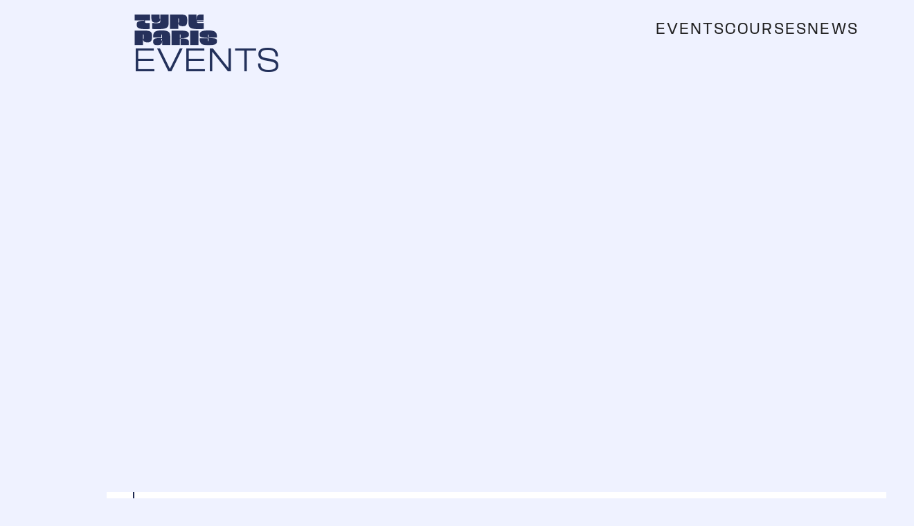

--- FILE ---
content_type: text/html
request_url: https://typeparis.com/events/talk-damien-collot
body_size: 8717
content:
<!DOCTYPE html><!-- This site was created in Webflow. https://webflow.com --><!-- Last Published: Tue Jan 13 2026 13:00:16 GMT+0000 (Coordinated Universal Time) --><html data-wf-domain="typeparis.com" data-wf-page="6564bbb45a8eebf2c1e476b7" data-wf-site="634aa1fbe8327e6bfe1faad4" data-wf-collection="6564bbb45a8eebf2c1e4769e" data-wf-item-slug="talk-damien-collot"><head><meta charset="utf-8"/><title>typeparis</title><meta content="https://cdn.prod.website-files.com/634aa7bce8327e941b1fdeec/6540d53dc6cf5c3cb49d1a83_now23_speakers_damien_collot.png" property="og:image"/><meta content="https://cdn.prod.website-files.com/634aa7bce8327e941b1fdeec/6540d53dc6cf5c3cb49d1a83_now23_speakers_damien_collot.png" property="twitter:image"/><meta content="width=device-width, initial-scale=1" name="viewport"/><meta content="Webflow" name="generator"/><link href="https://cdn.prod.website-files.com/634aa1fbe8327e6bfe1faad4/css/typeparis.webflow.shared.7260e912a.css" rel="stylesheet" type="text/css" integrity="sha384-cmDpEqUKNIwnRy33n/L+HCMvQXt0jAeG17OUf1OeBaQyq7QGFNp8kBqoUkW+4Ndr" crossorigin="anonymous"/><script type="text/javascript">!function(o,c){var n=c.documentElement,t=" w-mod-";n.className+=t+"js",("ontouchstart"in o||o.DocumentTouch&&c instanceof DocumentTouch)&&(n.className+=t+"touch")}(window,document);</script><link href="https://cdn.prod.website-files.com/634aa1fbe8327e6bfe1faad4/6918f4d290ad3863d977542b_typeparis26_avatar32.png" rel="shortcut icon" type="image/x-icon"/><link href="https://cdn.prod.website-files.com/634aa1fbe8327e6bfe1faad4/6918f4d828294f9ef345e7bb_typeparis26_avatar256.png" rel="apple-touch-icon"/><link href="https://typeparis.com/events/talk-damien-collot" rel="canonical"/><html lang="en">

<style>
   /* 'kern' 1|0 (on or off) */
  body {
    font-feature-settings: 'kern' 1;
    font-feature-settings: 'onum' 1;
  }
  
  h1, h2, h3, h4, h5, h6 {
  	font-feature-settings: 'onum' 0;
  } 
  
  .tag-link{
    font-feature-settings: 'onum' 0;
  }
  
</style>
  
  <script data-goatcounter="https://typeparis.goatcounter.com/count"
        async src="//gc.zgo.at/count.js"></script><script type="text/javascript">window.__WEBFLOW_CURRENCY_SETTINGS = {"currencyCode":"USD","symbol":"$","decimal":".","fractionDigits":2,"group":",","template":"{{wf {\"path\":\"symbol\",\"type\":\"PlainText\"} }} {{wf {\"path\":\"amount\",\"type\":\"CommercePrice\"} }} {{wf {\"path\":\"currencyCode\",\"type\":\"PlainText\"} }}","hideDecimalForWholeNumbers":false};</script></head><body><div class="section navbar"><div data-animation="default" data-collapse="none" data-duration="400" data-easing="ease" data-easing2="ease" role="banner" class="navbar w-nav"><a href="/" class="brand w-nav-brand"><img src="https://cdn.prod.website-files.com/634aa1fbe8327e6bfe1faad4/63c86cc935c4b53cb824f113_typeparis-small.svg" loading="lazy" alt="" class="navbar-logo"/></a><header role="navigation" id="Navigation" class="nav-menu w-nav-menu"><a href="/events" class="nav-link w-nav-link">Events</a><a href="/courses" class="nav-link w-nav-link">Courses</a><a href="/news" class="nav-link w-nav-link">News</a></header></div></div><div class="section subheader-title"><div class="grid"><a id="w-node-c96ba82b-9291-2c5c-b55d-c3e8c5aed62f-c1e476b7" href="/events" class="sub-nav-link w-inline-block"><div class="subheader-title">Events</div></a></div></div><div class="section hero"><div class="grid"><div id="w-node-d73f8083-7068-3cb3-f65b-7795be9c7842-c1e476b7" class="div-block-13 w-condition-invisible"><h1 id="w-node-_40ed8bfb-ccdc-119c-2b69-476931e23559-c1e476b7" class="heading-29">Talk: Damien Collot</h1></div><img alt="" loading="lazy" id="w-node-_7c68b495-97d2-6981-4806-a1cccdc2aa1e-c1e476b7" src="https://cdn.prod.website-files.com/634aa7bce8327e941b1fdeec/6540d53dc6cf5c3cb49d1a83_now23_speakers_damien_collot.png" sizes="100vw" srcset="https://cdn.prod.website-files.com/634aa7bce8327e941b1fdeec/6540d53dc6cf5c3cb49d1a83_now23_speakers_damien_collot-p-500.png 500w, https://cdn.prod.website-files.com/634aa7bce8327e941b1fdeec/6540d53dc6cf5c3cb49d1a83_now23_speakers_damien_collot-p-800.png 800w, https://cdn.prod.website-files.com/634aa7bce8327e941b1fdeec/6540d53dc6cf5c3cb49d1a83_now23_speakers_damien_collot.png 1080w" class="hero-image-overlay hero-image-events w-condition-invisible"/><div id="w-node-_4ac9cc9b-9574-4be5-3910-43fa466f92f8-c1e476b7" style="padding-top:56.20608899297424%" class="video w-video w-embed"><iframe class="embedly-embed" src="//cdn.embedly.com/widgets/media.html?src=https%3A%2F%2Fwww.youtube.com%2Fembed%2FlBWGCpigx4g%3Ffeature%3Doembed&display_name=YouTube&url=https%3A%2F%2Fwww.youtube.com%2Fwatch%3Fv%3DlBWGCpigx4g&image=https%3A%2F%2Fi.ytimg.com%2Fvi%2FlBWGCpigx4g%2Fhqdefault.jpg&type=text%2Fhtml&schema=youtube" width="854" height="480" scrolling="no" title="YouTube embed" frameborder="0" allow="autoplay; fullscreen; encrypted-media; picture-in-picture;" allowfullscreen="true"></iframe></div></div></div><div class="section white"><div class="spacer _120"></div><div class="grid annual-events-grid"><div id="w-node-_1b9cac52-65ac-8885-61d6-d0f4730b8e5e-c1e476b7"><div id="w-node-_12395ae1-666e-dcab-dd28-07665a890003-c1e476b7" class="event-title-replay-div"><div class="w-dyn-list"><div role="list" class="cms-filter-bar-list w-dyn-items"><div role="listitem" class="cms-filter-bar w-dyn-item"><a href="/tags/type-design" class="tag-link">Type design</a></div><div role="listitem" class="cms-filter-bar w-dyn-item"><a href="/tags/visual-identity" class="tag-link">Visual identity</a></div></div></div><div class="date-text events">June 3, 2023</div><h3>Talk: Damien Collot</h3></div><div class="article-content w-richtext"><h4>Why do we need more typefaces?</h4><p>This is the 1st or 2nd most common question I heard in the last 16 years, since I announced: “I’m going to draw fonts!”. It&#x27;s a tricky question. I could give you an easy answer: why so many songs, TV shows, yoghurt flavors? But in this talk I am going to try to answer this question on a deeper level. After a short analysis of a newsletter from October 1933 that argues around this topic, I will take you on a journey that introduces five reasons for developing more typefaces.</p><p><a href="/news/q-a-damien-collot">Interview ✚</a></p><p>‍</p><p>‍</p><h5>‍<strong>All details about previous annual events on </strong><a href="/previous-years"><strong>archive section</strong></a><strong>.</strong></h5><h6>Replay from Now23 conference who brings together typography enthusiasts, graphic designers, art directors and type designers.</h6><h6><a href="/now23#schedule">Now23 ✚</a></h6></div></div><div id="w-node-dc9e5272-5561-844c-7aa3-7952f6e99110-c1e476b7" class="w-condition-invisible"><div class="light-blue-block w-condition-invisible"><a href="#" class="button w-dyn-bind-empty w-button"></a><div class="spacer"></div><div class="date-text">June 3, 2023</div><div class="color-div-content w-richtext"><p>To watch for rent or add the full version of this trailer to your account, click on the button. You will be redirected to our Vimeo channel.</p><p>‍</p></div></div><div class="w-condition-invisible"><div class="w-dyn-list"><div role="list" class="talks-speakers-list w-dyn-items"><div role="listitem" class="w-dyn-item"><a href="/people/damien-collot" class="peo-typ-tile-link-bloc w-inline-block"><img src="https://cdn.prod.website-files.com/634aa7bce8327e941b1fdeec/6918bbed450242d8369fe4c5_643d0a5884fea914bf8df5c3_portrait_damien-collot.png" loading="lazy" alt=""/><div class="peo-typ-tumbnail-title"><div>Damien Collot</div></div></a></div></div></div></div><div class="w-dyn-list"><div role="list" class="cms-filter-bar-list w-dyn-items"><div role="listitem" class="w-dyn-item"><a href="/tags/type-design" class="tag-link">Type design</a></div><div role="listitem" class="w-dyn-item"><a href="/tags/visual-identity" class="tag-link">Visual identity</a></div></div></div></div><div id="w-node-_69d4d332-4bb3-81d2-76c8-1844406f9154-c1e476b7"><div id="w-node-_2f383cf7-2197-4853-124d-4020396348d6-c1e476b7" class="light-blue-block"><a href="https://typeparis.vhx.tv/checkout/now23-talk-damien-collot/purchase" class="button w-button">Watch now!</a><div class="spacer"></div><div class="color-div-content w-richtext"><p>To watch for rent or add the full version of this trailer to your account, click on the button. You will be redirected to our Vimeo channel.</p><p>‍</p></div></div></div><div id="w-node-e75a11d8-f460-5cb4-687e-73d88566687d-c1e476b7"><div class="w-dyn-list"><div role="list" class="talks-speakers-list w-dyn-items"><div id="w-node-f786df33-39f7-3828-450e-bd9e826ea352-c1e476b7" role="listitem" class="w-dyn-item"><a href="/people/damien-collot" class="peo-typ-tile-link-bloc w-inline-block"><img src="https://cdn.prod.website-files.com/634aa7bce8327e941b1fdeec/6918bbed450242d8369fe4c5_643d0a5884fea914bf8df5c3_portrait_damien-collot.png" loading="lazy" alt=""/><div class="peo-typ-tumbnail-title"><div>Damien Collot</div></div></a></div></div></div></div></div></div><div class="section blue"><div class="section-title">Replays</div><div class="cms-filter-bar"><div class="w-dyn-list"><div role="list" class="cms-filter-bar-list w-dyn-items"><div role="listitem" class="w-dyn-item"><a href="/tags/visual-identity" class="tag-link w-inline-block"><div>Visual identity</div></a></div><div role="listitem" class="w-dyn-item"><a href="/tags/publishing" class="tag-link w-inline-block"><div>Publishing</div></a></div><div role="listitem" class="w-dyn-item"><a href="/tags/lettering" class="tag-link w-inline-block"><div>Lettering</div></a></div><div role="listitem" class="w-dyn-item"><a href="/tags/type-design" class="tag-link w-inline-block"><div>Type design</div></a></div><div role="listitem" class="w-dyn-item"><a href="/tags/graphic-design" class="tag-link w-inline-block"><div>Graphic design</div></a></div></div></div></div><div class="w-dyn-list"><div role="list" class="grid _6-columns w-dyn-items"><div id="w-node-_2bbbf3cf-6ecf-a3a8-5f3c-531cbadb4e50-badb4e4b" role="listitem" class="w-dyn-item"><div style="background-image:url(&quot;https://cdn.prod.website-files.com/634aa7bce8327e941b1fdeec/68601646f22e216ffa97a364_typeparis25_presentation-day_event.png&quot;)" class="replay-div"><div class="replay-blue-overlay"><div><h3 class="heading-34">TypeParis Summer 25: Presentation day!</h3><p>July 11, 2025</p></div><a href="/events/presentation-day-2025" class="tile-call-to-action white">Watch the replay →</a></div></div></div><div id="w-node-_2bbbf3cf-6ecf-a3a8-5f3c-531cbadb4e50-badb4e4b" role="listitem" class="w-dyn-item"><div style="background-image:url(&quot;https://cdn.prod.website-files.com/634aa7bce8327e941b1fdeec/696543894c9647cfd5e10aab_now25_speakers_works_mathieu-reguer.png&quot;)" class="replay-div"><div class="replay-blue-overlay"><div><h3 class="heading-34">Talk: Mathieu Réguer</h3><p>May 31, 2025</p></div><a href="/events/talk-mathieu-reguer" class="tile-call-to-action white">Watch the replay →</a></div></div></div><div id="w-node-_2bbbf3cf-6ecf-a3a8-5f3c-531cbadb4e50-badb4e4b" role="listitem" class="w-dyn-item"><div style="background-image:url(&quot;https://cdn.prod.website-files.com/634aa7bce8327e941b1fdeec/69380d002845cc641b47b94d_now25_speakers_works_tina-touli.png&quot;)" class="replay-div"><div class="replay-blue-overlay"><div><h3 class="heading-34">Talk: Tina Touli</h3><p>May 31, 2025</p></div><a href="/events/talk-tina-touli" class="tile-call-to-action white">Watch the replay →</a></div></div></div><div id="w-node-_2bbbf3cf-6ecf-a3a8-5f3c-531cbadb4e50-badb4e4b" role="listitem" class="w-dyn-item"><div style="background-image:url(&quot;https://cdn.prod.website-files.com/634aa7bce8327e941b1fdeec/6965423b99e06e4a1b709cd0_now25_speakers_works_francis-chouquet%20lol%20.png&quot;)" class="replay-div"><div class="replay-blue-overlay"><div><h3 class="heading-34">Talk: Francis Chouquet</h3><p>May 31, 2025</p></div><a href="/events/talk-francis-chouquet" class="tile-call-to-action white">Watch the replay →</a></div></div></div><div id="w-node-_2bbbf3cf-6ecf-a3a8-5f3c-531cbadb4e50-badb4e4b" role="listitem" class="w-dyn-item"><div style="background-image:url(&quot;https://cdn.prod.website-files.com/634aa7bce8327e941b1fdeec/66850ec79a1c6e5bcd02d953_typeparis24_presentation-day_event.png&quot;)" class="replay-div"><div class="replay-blue-overlay"><div><h3 class="heading-34">TypeParis Summer 24: Presentation day!</h3><p>July 12, 2024</p></div><a href="/events/presentation-day-2024" class="tile-call-to-action white">Watch the replay →</a></div></div></div><div id="w-node-_2bbbf3cf-6ecf-a3a8-5f3c-531cbadb4e50-badb4e4b" role="listitem" class="w-dyn-item"><div style="background-image:url(&quot;https://cdn.prod.website-files.com/634aa7bce8327e941b1fdeec/683447febce557f5df046f65_now25_panel-discussion.png&quot;)" class="replay-div"><div class="replay-blue-overlay"><div><h3 class="heading-34">Talk: Panel Discussion on Education</h3><p>June 1, 2024</p></div><a href="/events/talk-type-education-panel-discussion" class="tile-call-to-action white">Watch the replay →</a></div></div></div><div id="w-node-_2bbbf3cf-6ecf-a3a8-5f3c-531cbadb4e50-badb4e4b" role="listitem" class="w-dyn-item"><div style="background-image:url(&quot;https://cdn.prod.website-files.com/634aa7bce8327e941b1fdeec/680ba53fd0cacc2a31167262_now24_speakers_works_graham-sturt.png&quot;)" class="replay-div"><div class="replay-blue-overlay"><div><h3 class="heading-34">Talk: Graham Sturt</h3><p>June 1, 2024</p></div><a href="/events/talk-graham-sturt" class="tile-call-to-action white">Watch the replay →</a></div></div></div><div id="w-node-_2bbbf3cf-6ecf-a3a8-5f3c-531cbadb4e50-badb4e4b" role="listitem" class="w-dyn-item"><div style="background-image:url(&quot;https://cdn.prod.website-files.com/634aa7bce8327e941b1fdeec/680b8c5f516a92375beeb00b_now24_speakers_works_vilaine-et-jeremy.png&quot;)" class="replay-div"><div class="replay-blue-overlay"><div><h3 class="heading-34">Talk: Violaine &amp; Jérémy</h3><p>June 1, 2024</p></div><a href="/events/talk-violaine-et-jeremy" class="tile-call-to-action white">Watch the replay →</a></div></div></div><div id="w-node-_2bbbf3cf-6ecf-a3a8-5f3c-531cbadb4e50-badb4e4b" role="listitem" class="w-dyn-item"><div style="background-image:url(&quot;https://cdn.prod.website-files.com/634aa7bce8327e941b1fdeec/67f6388292e52adecab9a390_now24_speakers_works_paul-shaw.png&quot;)" class="replay-div"><div class="replay-blue-overlay"><div><h3 class="heading-34">Talk: Paul Shaw</h3><p>June 1, 2024</p></div><a href="/events/talk-paul-shaw" class="tile-call-to-action white">Watch the replay →</a></div></div></div><div id="w-node-_2bbbf3cf-6ecf-a3a8-5f3c-531cbadb4e50-badb4e4b" role="listitem" class="w-dyn-item"><div style="background-image:url(&quot;https://cdn.prod.website-files.com/634aa7bce8327e941b1fdeec/67e2757a2c60820700451821_now24_speakers_works_leslie-david.png&quot;)" class="replay-div"><div class="replay-blue-overlay"><div><h3 class="heading-34">Talk: Leslie David</h3><p>June 1, 2024</p></div><a href="/events/talk-leslie-david" class="tile-call-to-action white">Watch the replay →</a></div></div></div><div id="w-node-_2bbbf3cf-6ecf-a3a8-5f3c-531cbadb4e50-badb4e4b" role="listitem" class="w-dyn-item"><div style="background-image:url(&quot;https://cdn.prod.website-files.com/634aa7bce8327e941b1fdeec/67c5c2ac8d8651851cd47533_now24_speakers_works_jeremy-tankard.png&quot;)" class="replay-div"><div class="replay-blue-overlay"><div><h3 class="heading-34">Talk: Jeremy Tankard</h3><p>June 1, 2024</p></div><a href="/events/talk-jeremy-tankard-2" class="tile-call-to-action white">Watch the replay →</a></div></div></div><div id="w-node-_2bbbf3cf-6ecf-a3a8-5f3c-531cbadb4e50-badb4e4b" role="listitem" class="w-dyn-item"><div style="background-image:url(&quot;https://cdn.prod.website-files.com/634aa7bce8327e941b1fdeec/67bda53d02258cd486e9a3c7_now24_speakers_works_shaun-loftman.png&quot;)" class="replay-div"><div class="replay-blue-overlay"><div><h3 class="heading-34">Talk: Shaun Loftman</h3><p>June 1, 2024</p></div><a href="/events/talk-shaun-loftman" class="tile-call-to-action white">Watch the replay →</a></div></div></div></div><div role="navigation" aria-label="List" class="w-pagination-wrapper div-pages"><div aria-label="Page 1 of 9" role="heading" class="w-page-count page-count">1 / 9</div><a href="?bb210153_page=2" aria-label="Next Page" class="w-pagination-next tile-call-to-action pages"><div class="w-inline-block">→</div></a><link rel="prerender" href="?bb210153_page=2"/></div></div></div><div class="section dark-blue"><div class="section-title">More news</div><div><div class="w-dyn-list"><div role="list" class="grid _6-columns w-dyn-items"><div id="w-node-a4ed768c-17d8-999c-8bb3-9e476aa00ca8-6aa00ca2" role="listitem" class="news-tile w-dyn-item"><div id="w-node-a4ed768c-17d8-999c-8bb3-9e476aa00ca9-6aa00ca2" style="background-image:url(&quot;https://cdn.prod.website-files.com/634aa7bce8327e941b1fdeec/695f8a9824559a50e72e52a1_now26-news-martine_web.png&quot;)" class="news-tile-image news-hom"></div><div id="w-node-a13362c7-767c-713a-ce32-20c5913368ab-6aa00ca2" class="news-tile-text more"><div class="w-layout-blockcontainer container-4 w-container"><h6 class="heading-33">NEWS</h6><h2 class="h3-news title-more-news">Q&amp;A Martine</h2></div><a href="/news/q-a-martine" class="tile-call-to-action">Read more →</a></div></div><div id="w-node-a4ed768c-17d8-999c-8bb3-9e476aa00ca8-6aa00ca2" role="listitem" class="news-tile w-dyn-item"><div id="w-node-a4ed768c-17d8-999c-8bb3-9e476aa00ca9-6aa00ca2" style="background-image:url(&quot;https://cdn.prod.website-files.com/634aa7bce8327e941b1fdeec/6878d53c067dbf737b17c3de_2025_typeparis25_news_phase5_web.png&quot;)" class="news-tile-image news-hom"></div><div id="w-node-a13362c7-767c-713a-ce32-20c5913368ab-6aa00ca2" class="news-tile-text more"><div class="w-layout-blockcontainer container-4 w-container"><h6 class="heading-33">NEWS</h6><h2 class="h3-news title-more-news">Phase 5: projects successfully delivered!</h2></div><a href="/news/phase-5-projects-successfully-delivered" class="tile-call-to-action">Read more →</a></div></div><div id="w-node-a4ed768c-17d8-999c-8bb3-9e476aa00ca8-6aa00ca2" role="listitem" class="news-tile w-dyn-item"><div id="w-node-a4ed768c-17d8-999c-8bb3-9e476aa00ca9-6aa00ca2" style="background-image:url(&quot;https://cdn.prod.website-files.com/634aa7bce8327e941b1fdeec/686f81ab63aa61e86e6387cc_2025_typeparis25_news_phase4_web.png&quot;)" class="news-tile-image news-hom"></div><div id="w-node-a13362c7-767c-713a-ce32-20c5913368ab-6aa00ca2" class="news-tile-text more"><div class="w-layout-blockcontainer container-4 w-container"><h6 class="heading-33">NEWS</h6><h2 class="h3-news title-more-news">Phase 4: the final polish</h2></div><a href="/news/phase-4-the-final-polish" class="tile-call-to-action">Read more →</a></div></div><div id="w-node-a4ed768c-17d8-999c-8bb3-9e476aa00ca8-6aa00ca2" role="listitem" class="news-tile w-dyn-item"><div id="w-node-a4ed768c-17d8-999c-8bb3-9e476aa00ca9-6aa00ca2" style="background-image:url(&quot;https://cdn.prod.website-files.com/634aa7bce8327e941b1fdeec/68669470b351407d078b57a3_2025_typeparis25_news_phase1_web.png&quot;)" class="news-tile-image news-hom"></div><div id="w-node-a13362c7-767c-713a-ce32-20c5913368ab-6aa00ca2" class="news-tile-text more"><div class="w-layout-blockcontainer container-4 w-container"><h6 class="heading-33">NEWS</h6><h2 class="h3-news title-more-news">Phase 3: family refinement &amp; production</h2></div><a href="/news/phase-3-family-refinement-production" class="tile-call-to-action">Read more →</a></div></div><div id="w-node-a4ed768c-17d8-999c-8bb3-9e476aa00ca8-6aa00ca2" role="listitem" class="news-tile w-dyn-item"><div id="w-node-a4ed768c-17d8-999c-8bb3-9e476aa00ca9-6aa00ca2" style="background-image:url(&quot;https://cdn.prod.website-files.com/634aa7bce8327e941b1fdeec/685916f01757547af8a03c74_TypeParis25_news_albertjan_pool_web_2.png&quot;)" class="news-tile-image news-hom"></div><div id="w-node-a13362c7-767c-713a-ce32-20c5913368ab-6aa00ca2" class="news-tile-text more"><div class="w-layout-blockcontainer container-4 w-container"><h6 class="heading-33">NEWS</h6><h2 class="h3-news title-more-news">Q&amp;A Albert-Jan Pool</h2></div><a href="/news/q-a-albert-jan-pool" class="tile-call-to-action">Read more →</a></div></div><div id="w-node-a4ed768c-17d8-999c-8bb3-9e476aa00ca8-6aa00ca2" role="listitem" class="news-tile w-dyn-item"><div id="w-node-a4ed768c-17d8-999c-8bb3-9e476aa00ca9-6aa00ca2" style="background-image:url(&quot;https://cdn.prod.website-files.com/634aa7bce8327e941b1fdeec/685e66b7293bf733dc6da541_2025_typeparis25_news_phase2_web.png&quot;)" class="news-tile-image news-hom"></div><div id="w-node-a13362c7-767c-713a-ce32-20c5913368ab-6aa00ca2" class="news-tile-text more"><div class="w-layout-blockcontainer container-4 w-container"><h6 class="heading-33">NEWS</h6><h2 class="h3-news title-more-news">Phase 2: evolving your Typeface design</h2></div><a href="/news/phase-2-evolving-your-typeface-design" class="tile-call-to-action">Read more →</a></div></div></div></div></div></div><div id="w-node-_735414a1-ced7-ae96-a80f-ad72c0112029-c0112029" data-wf--now-26-banner--variant="base" class="section now-26"><div class="illustration-background-26 now"></div><div class="grid summer-now-hero"><div id="w-node-_735414a1-ced7-ae96-a80f-ad72c011202c-c0112029"><img width="962" alt="" src="https://cdn.prod.website-files.com/634aa1fbe8327e6bfe1faad4/68f77ed90dc8fb017e0e187a_typeparis-com-now26.svg" loading="lazy"/></div><div id="w-node-_735414a1-ced7-ae96-a80f-ad72c011202e-c0112029" class="div-block-9"><blockquote class="quote-hero-summer-now no-margin">Take advantage of the early bird ticket now, join us on Saturday 30 May 2026! We’ve got an amazing lineup of speakers for this year.<br/></blockquote></div></div><div class="spacer _30"></div><div class="grid _6-columns now-26"><div id="w-node-_735414a1-ced7-ae96-a80f-ad72c0112034-c0112029"><img width="140" height="Auto" alt="" src="https://cdn.prod.website-files.com/634aa1fbe8327e6bfe1faad4/68fa182c89799113b8d36b47_now26-12-talks-panel.svg" loading="lazy"/></div><div id="w-node-_735414a1-ced7-ae96-a80f-ad72c0112036-c0112029"><img width="140" loading="lazy" alt="" src="https://cdn.prod.website-files.com/634aa1fbe8327e6bfe1faad4/68f8acd9990703646d3ff373_now26-4-facilitators_1.svg"/><img width="140" id="w-node-_735414a1-ced7-ae96-a80f-ad72c0112038-c0112029" alt="" src="https://cdn.prod.website-files.com/634aa1fbe8327e6bfe1faad4/68f8dc048ddc4f4bafbdeef6_now26-2-workshops.svg" loading="lazy" class="image-11"/></div><div id="w-node-_735414a1-ced7-ae96-a80f-ad72c0112039-c0112029" class="rich-text-summer"><div class="rich-text-summer-25 links-static-white w-richtext"><p>Now26 conference in Paris is a celebration of typography, featuring inspiring speakers from graphic design, web design, motion design, publishing, visual identity, communication, and type design.</p><p>‍</p></div><div class="rich-text-now-26-b w-richtext"><p class="rich-text-summer-25 links-static-white"><strong>➼</strong> Visit the <a href="/now26">Now26 conference</a> page for latest news about our next graphic and type conference.</p><p class="rich-text-summer-25 links-static-white">➼ Subscribe to our <a href="https://typeparis.com#mailinglist">mailing list</a> to benefit from our special offers.</p><p>‍</p></div></div><div id="w-node-_735414a1-ced7-ae96-a80f-ad72c0112058-c0112029" class="rich-text-now-26"><a href="/now26" class="button button-26 w-button">Register now!</a><div class="rich-text-summer-white"><em class="date-text-24">Early bird tickets</em></div><h4>➽ €140</h4><h6>Include access to all talks, snack and beverage, a tote bag full of graphic and type goodies.</h6><div class="spacer"></div><h6><strong>➽ Regular tickets<br/>€190<br/>‍<br/>➽ Student tickets<br/></strong>€40 conditions apply</h6></div></div></div><div id="w-node-_726d7fab-4362-e5c5-f628-d8d54c9d7e78-4c9d7e78" class="section footer"><div><div class="sponsors-header"><h5 class="h5-sponsors">Platinum</h5></div><div class="sponsors-list w-dyn-list"><div class="empty-state-2 w-dyn-empty"></div></div><div class="sponsors-header"><h5 class="h5-sponsors">Steel</h5></div><div class="w-dyn-list"><div role="list" class="grid _6-columns sponsors w-dyn-items"><div id="w-node-a7339d12-356b-9f8e-2c0e-6d089bc49479-4c9d7e78" role="listitem" class="w-dyn-item"><a style="background-image:url(&quot;https://cdn.prod.website-files.com/634aa7bce8327e941b1fdeec/652e52595f6d9d33d7ef21f6_sponsor-typofonderie.svg&quot;)" href="#" class="sponsors-link-bloc w-inline-block"></a></div></div></div><div class="sponsors-header"><h5 class="h5-sponsors">Copper</h5></div><div class="sponsors-list w-dyn-list"><div role="list" class="grid _6-columns sponsors w-dyn-items"><div id="w-node-bbba0e50-321d-839b-668e-78b8cdd9571b-4c9d7e78" role="listitem" class="w-dyn-item"><a style="background-image:url(&quot;https://cdn.prod.website-files.com/634aa7bce8327e941b1fdeec/652e5279e6d45aefe0676781_sponsor-intuit-lab.svg&quot;)" href="/sponsors/intuit-lab" class="sponsors-link-bloc w-inline-block"></a></div><div id="w-node-bbba0e50-321d-839b-668e-78b8cdd9571b-4c9d7e78" role="listitem" class="w-dyn-item"><a style="background-image:url(&quot;https://cdn.prod.website-files.com/634aa7bce8327e941b1fdeec/652e5283d5f974cc9fce3bc1_sponsor-monotype.svg&quot;)" href="/sponsors/monotype-fonts" class="sponsors-link-bloc w-inline-block"></a></div></div></div><div class="sponsors-header"><h5 class="h5-sponsors">Wood</h5></div><div class="sponsors-list w-dyn-list"><div role="list" class="grid _6-columns sponsors w-dyn-items"><div id="w-node-_90b0f13e-8178-92e7-50ee-79336269b140-4c9d7e78" role="listitem" class="w-dyn-item"><a style="background-image:url(&quot;https://cdn.prod.website-files.com/634aa7bce8327e941b1fdeec/652e523b0b80d9929f322332_sponsor-glyphs.svg&quot;)" href="/sponsors/glyphs" class="sponsors-link-bloc w-inline-block"></a></div></div></div><div class="sponsors-header"><h5 class="h5-sponsors">Cardboard</h5></div><div class="sponsors-list w-dyn-list"><div role="list" class="grid _6-columns sponsors w-dyn-items"><div id="w-node-_90b0f13e-8178-92e7-50ee-79336269b14a-4c9d7e78" role="listitem" class="w-dyn-item"><a style="background-image:url(&quot;https://cdn.prod.website-files.com/634aa7bce8327e941b1fdeec/65c4d04838300fc1183bc0a4_sponsor-type-together.svg&quot;)" href="https://www.type-together.com" class="sponsors-link-bloc w-inline-block"></a></div><div id="w-node-_90b0f13e-8178-92e7-50ee-79336269b14a-4c9d7e78" role="listitem" class="w-dyn-item"><a style="background-image:url(&quot;https://cdn.prod.website-files.com/634aa7bce8327e941b1fdeec/67ea50292e113f53984605f0_sponsor-fontra.svg&quot;)" href="https://fontra.xyz" class="sponsors-link-bloc w-inline-block"></a></div><div id="w-node-_90b0f13e-8178-92e7-50ee-79336269b14a-4c9d7e78" role="listitem" class="w-dyn-item"><a style="background-image:url(&quot;https://cdn.prod.website-files.com/634aa7bce8327e941b1fdeec/67ecff39058c47ee50fa76b4_sponsor-fontself.svg&quot;)" href="https://www.fontself.com" class="sponsors-link-bloc w-inline-block"></a></div></div></div><div class="sponsors-header"><h5 class="h5-sponsors">Paper</h5></div><div class="sponsors-list w-dyn-list"><div role="list" class="grid _6-columns sponsors w-dyn-items"><div id="w-node-_90b0f13e-8178-92e7-50ee-79336269b154-4c9d7e78" role="listitem" class="w-dyn-item"><a style="background-image:url(&quot;https://cdn.prod.website-files.com/634aa7bce8327e941b1fdeec/63cebb806e1ac9703828b668_sponsor-dstype-foundry.svg&quot;)" href="https://www.dstype.com" class="sponsors-link-bloc w-inline-block"></a></div><div id="w-node-_90b0f13e-8178-92e7-50ee-79336269b154-4c9d7e78" role="listitem" class="w-dyn-item"><a style="background-image:url(&quot;https://cdn.prod.website-files.com/634aa7bce8327e941b1fdeec/67e6ade0a0dfb28d7ea52d07_sponsor-jamie-clarck-type.svg&quot;)" href="https://jamieclarketype.com" class="sponsors-link-bloc w-inline-block"></a></div><div id="w-node-_90b0f13e-8178-92e7-50ee-79336269b154-4c9d7e78" role="listitem" class="w-dyn-item"><a style="background-image:url(&quot;https://cdn.prod.website-files.com/634aa7bce8327e941b1fdeec/67ea4fda539d3a185d14d29c_sponsor-black-foundry.svg&quot;)" href="https://black-foundry.com" class="sponsors-link-bloc w-inline-block"></a></div></div></div><div class="sponsors-header"><h5 class="h5-sponsors">Partners</h5></div><div class="sponsors-list w-dyn-list"><div role="list" class="grid _6-columns sponsors w-dyn-items"><div id="w-node-_90b0f13e-8178-92e7-50ee-79336269b15e-4c9d7e78" role="listitem" class="w-dyn-item"><a style="background-image:url(&quot;https://cdn.prod.website-files.com/634aa7bce8327e941b1fdeec/652e51c219b525ccffd2072e_sponsor-typecon.svg&quot;)" href="/sponsors/typecon" class="sponsors-link-bloc w-inline-block"></a></div><div id="w-node-_90b0f13e-8178-92e7-50ee-79336269b15e-4c9d7e78" role="listitem" class="w-dyn-item"><a style="background-image:url(&quot;https://cdn.prod.website-files.com/634aa7bce8327e941b1fdeec/652e51d9bda741b6e8f02622_sponsor-type-director-club.svg&quot;)" href="/sponsors/type-directors-club" class="sponsors-link-bloc w-inline-block"></a></div><div id="w-node-_90b0f13e-8178-92e7-50ee-79336269b15e-4c9d7e78" role="listitem" class="w-dyn-item"><a style="background-image:url(&quot;https://cdn.prod.website-files.com/634aa7bce8327e941b1fdeec/652e51b16f57cd6275f482f7_sponsor-slanted.svg&quot;)" href="/sponsors/slanted" class="sponsors-link-bloc w-inline-block"></a></div><div id="w-node-_90b0f13e-8178-92e7-50ee-79336269b15e-4c9d7e78" role="listitem" class="w-dyn-item"><a style="background-image:url(&quot;https://cdn.prod.website-files.com/634aa7bce8327e941b1fdeec/652e51fb71885f5ba48e341a_sponsor-graphisme-en-france.svg&quot;)" href="/sponsors/graphisme-en-france" class="sponsors-link-bloc w-inline-block"></a></div><div id="w-node-_90b0f13e-8178-92e7-50ee-79336269b15e-4c9d7e78" role="listitem" class="w-dyn-item"><a style="background-image:url(&quot;https://cdn.prod.website-files.com/634aa7bce8327e941b1fdeec/652e51ee5b4b5aa9863856cc_sponsor-rencontres-de-lure.svg&quot;)" href="/sponsors/rencontres-de-lure" class="sponsors-link-bloc w-inline-block"></a></div><div id="w-node-_90b0f13e-8178-92e7-50ee-79336269b15e-4c9d7e78" role="listitem" class="w-dyn-item"><a style="background-image:url(&quot;https://cdn.prod.website-files.com/634aa7bce8327e941b1fdeec/652e51a13a347ae481fd824f_sponsor-neon-moire.svg&quot;)" href="/sponsors/neon-moire" class="sponsors-link-bloc w-inline-block"></a></div><div id="w-node-_90b0f13e-8178-92e7-50ee-79336269b15e-4c9d7e78" role="listitem" class="w-dyn-item"><a style="background-image:url(&quot;https://cdn.prod.website-files.com/634aa7bce8327e941b1fdeec/6447c997efc07e09cc720a5c_sponsor-club-des-directeurs-artistiques.svg&quot;)" href="/sponsors/club-des-directeurs-artistiques" class="sponsors-link-bloc w-inline-block"></a></div></div></div></div><div class="spacer _80"></div><div class="grid"><div id="mailinglist" class="stack vertical w-node-_726d7fab-4362-e5c5-f628-d8d54c9d7e7a-4c9d7e78"><h4 class="heading-2">Mailing List</h4><p class="paragraph-2">To never miss any announcements and special offers, join the TypeParis mailing list.<br/></p><div class="spacer _10"></div><div class="form-block-empty-state w-form"><form id="wf-form-Mailchimp" name="wf-form-Mailchimp" data-name="Mailchimp" action="https://typeparis.us10.list-manage.com/subscribe/post?u=e64b190f0fc1309b03b764b06&amp;amp;id=6a6f175f54&amp;amp;f_id=009fc7e5f0" method="post" class="form" data-wf-page-id="6564bbb45a8eebf2c1e476b7" data-wf-element-id="db5719e4-b507-799b-e7aa-5ecb17ccc9cc"><input class="text-field w-input" maxlength="256" name="email" data-name="email" placeholder="Your email" type="email" id="email-4" required=""/><input type="submit" data-wait="Please wait..." class="button w-button" value="Subscribe"/></form><div class="success-message w-form-done"><div><strong>Check your emails to confirm your subscription. </strong>And you’ll be on the list !</div></div><div class="w-form-fail"><div>Oops! Something went wrong while submitting the form.</div></div></div></div><div id="contact" class="stack vertical w-node-_726d7fab-4362-e5c5-f628-d8d54c9d7e8a-4c9d7e78"><h4 class="heading-3">Contact</h4><a href="/sponsors" class="footer-link">Become a sponsor!</a><a href="/join-as-partner" class="footer-link">Join our partners!</a><a href="mailto:info@typeparis.com?subject=%5Btypeparis%5D%20courses" class="footer-link">Ask about our courses</a><a href="mailto:info@typeparis.com?subject=%5Btypeparis%5D%20events" class="footer-link">Ask about our events</a></div><div id="more" class="stack vertical w-node-_726d7fab-4362-e5c5-f628-d8d54c9d7e91-4c9d7e78"><h4 class="heading-4">More</h4><a href="/about" class="footer-link">About</a><a href="/summer26" class="footer-link">Summer26 course</a><a href="/now26" class="footer-link">Now26 conference</a><a href="/faq" class="footer-link">FAQ</a><a href="/attendees" class="footer-link">Attendees</a><a href="/people" class="footer-link">People</a><a href="/endorsements" class="footer-link">Endorsements</a><a href="/previous-years" class="footer-link">Archives</a><a href="/type-design-ressources" class="footer-link">Type design ressources</a><a href="/code-of-conduct" class="footer-link">Code of conduct</a><a href="/terms-and-conditions" class="footer-link">Terms and conditions</a><a href="/colophon" class="footer-link">Colophon</a></div><div id="connect" class="stack vertical w-node-_726d7fab-4362-e5c5-f628-d8d54c9d7e9c-4c9d7e78"><h4 class="heading-5">Connect</h4><a href="https://typeparis.vhx.tv" target="_blank" class="footer-link">Vimeo TV</a><a href="https://www.youtube.com/c/Typeparis" target="_blank" class="footer-link">Youtube</a><a href="https://www.flickr.com/photos/typeparis/albums" target="_blank" class="footer-link">Flickr</a><a href="https://instagram.com/typeparis" target="_blank" class="footer-link">Instagram</a><a href="https://bsky.app/profile/typeparis.com" target="_blank" class="footer-link">Bluesky</a><a href="https://www.threads.net/@typeparis" target="_blank" class="footer-link">Threads</a><a href="https://t.me/typeparis" target="_blank" class="footer-link">Telegram</a><a href="https://www.behance.net/typeparis" target="_blank" class="footer-link">Behance</a><a href="http://www.facebook.com/typeparis" target="_blank" class="footer-link">Facebook</a><a href="https://x.com/typeparis" target="_blank" class="footer-link">X</a></div></div><div class="spacer _80"></div></div><script src="https://d3e54v103j8qbb.cloudfront.net/js/jquery-3.5.1.min.dc5e7f18c8.js?site=634aa1fbe8327e6bfe1faad4" type="text/javascript" integrity="sha256-9/aliU8dGd2tb6OSsuzixeV4y/faTqgFtohetphbbj0=" crossorigin="anonymous"></script><script src="https://cdn.prod.website-files.com/634aa1fbe8327e6bfe1faad4/js/webflow.schunk.1a807f015b216e46.js" type="text/javascript" integrity="sha384-oY4R8SfnVBTWnix6ULiWbZs/5tyRyxEiWcG+WrT3unnu5pmfsIYJEraZcyFVlvND" crossorigin="anonymous"></script><script src="https://cdn.prod.website-files.com/634aa1fbe8327e6bfe1faad4/js/webflow.schunk.2c3495b4b68c36f2.js" type="text/javascript" integrity="sha384-lyauS6PVULc1LFmpKRvbZ6yb9djlDndmZ7qoWuhJWe82RfHOmvhdQ1HgDJY0Jnlf" crossorigin="anonymous"></script><script src="https://cdn.prod.website-files.com/634aa1fbe8327e6bfe1faad4/js/webflow.96819ac0.803a7a54eafef5bb.js" type="text/javascript" integrity="sha384-/GamD+23CZoNn6DT48hsGlzqcZSn4+u8MW51vv24lwnaR/OM8dtOhcVGkxc+79AU" crossorigin="anonymous"></script></body></html>

--- FILE ---
content_type: text/css
request_url: https://cdn.prod.website-files.com/634aa1fbe8327e6bfe1faad4/css/typeparis.webflow.shared.7260e912a.css
body_size: 36849
content:
html {
  -webkit-text-size-adjust: 100%;
  -ms-text-size-adjust: 100%;
  font-family: sans-serif;
}

body {
  margin: 0;
}

article, aside, details, figcaption, figure, footer, header, hgroup, main, menu, nav, section, summary {
  display: block;
}

audio, canvas, progress, video {
  vertical-align: baseline;
  display: inline-block;
}

audio:not([controls]) {
  height: 0;
  display: none;
}

[hidden], template {
  display: none;
}

a {
  background-color: #0000;
}

a:active, a:hover {
  outline: 0;
}

abbr[title] {
  border-bottom: 1px dotted;
}

b, strong {
  font-weight: bold;
}

dfn {
  font-style: italic;
}

h1 {
  margin: .67em 0;
  font-size: 2em;
}

mark {
  color: #000;
  background: #ff0;
}

small {
  font-size: 80%;
}

sub, sup {
  vertical-align: baseline;
  font-size: 75%;
  line-height: 0;
  position: relative;
}

sup {
  top: -.5em;
}

sub {
  bottom: -.25em;
}

img {
  border: 0;
}

svg:not(:root) {
  overflow: hidden;
}

hr {
  box-sizing: content-box;
  height: 0;
}

pre {
  overflow: auto;
}

code, kbd, pre, samp {
  font-family: monospace;
  font-size: 1em;
}

button, input, optgroup, select, textarea {
  color: inherit;
  font: inherit;
  margin: 0;
}

button {
  overflow: visible;
}

button, select {
  text-transform: none;
}

button, html input[type="button"], input[type="reset"] {
  -webkit-appearance: button;
  cursor: pointer;
}

button[disabled], html input[disabled] {
  cursor: default;
}

button::-moz-focus-inner, input::-moz-focus-inner {
  border: 0;
  padding: 0;
}

input {
  line-height: normal;
}

input[type="checkbox"], input[type="radio"] {
  box-sizing: border-box;
  padding: 0;
}

input[type="number"]::-webkit-inner-spin-button, input[type="number"]::-webkit-outer-spin-button {
  height: auto;
}

input[type="search"] {
  -webkit-appearance: none;
}

input[type="search"]::-webkit-search-cancel-button, input[type="search"]::-webkit-search-decoration {
  -webkit-appearance: none;
}

legend {
  border: 0;
  padding: 0;
}

textarea {
  overflow: auto;
}

optgroup {
  font-weight: bold;
}

table {
  border-collapse: collapse;
  border-spacing: 0;
}

td, th {
  padding: 0;
}

@font-face {
  font-family: webflow-icons;
  src: url("[data-uri]") format("truetype");
  font-weight: normal;
  font-style: normal;
}

[class^="w-icon-"], [class*=" w-icon-"] {
  speak: none;
  font-variant: normal;
  text-transform: none;
  -webkit-font-smoothing: antialiased;
  -moz-osx-font-smoothing: grayscale;
  font-style: normal;
  font-weight: normal;
  line-height: 1;
  font-family: webflow-icons !important;
}

.w-icon-slider-right:before {
  content: "";
}

.w-icon-slider-left:before {
  content: "";
}

.w-icon-nav-menu:before {
  content: "";
}

.w-icon-arrow-down:before, .w-icon-dropdown-toggle:before {
  content: "";
}

.w-icon-file-upload-remove:before {
  content: "";
}

.w-icon-file-upload-icon:before {
  content: "";
}

* {
  box-sizing: border-box;
}

html {
  height: 100%;
}

body {
  color: #333;
  background-color: #fff;
  min-height: 100%;
  margin: 0;
  font-family: Arial, sans-serif;
  font-size: 14px;
  line-height: 20px;
}

img {
  vertical-align: middle;
  max-width: 100%;
  display: inline-block;
}

html.w-mod-touch * {
  background-attachment: scroll !important;
}

.w-block {
  display: block;
}

.w-inline-block {
  max-width: 100%;
  display: inline-block;
}

.w-clearfix:before, .w-clearfix:after {
  content: " ";
  grid-area: 1 / 1 / 2 / 2;
  display: table;
}

.w-clearfix:after {
  clear: both;
}

.w-hidden {
  display: none;
}

.w-button {
  color: #fff;
  line-height: inherit;
  cursor: pointer;
  background-color: #3898ec;
  border: 0;
  border-radius: 0;
  padding: 9px 15px;
  text-decoration: none;
  display: inline-block;
}

input.w-button {
  -webkit-appearance: button;
}

html[data-w-dynpage] [data-w-cloak] {
  color: #0000 !important;
}

.w-code-block {
  margin: unset;
}

pre.w-code-block code {
  all: inherit;
}

.w-optimization {
  display: contents;
}

.w-webflow-badge, .w-webflow-badge > img {
  box-sizing: unset;
  width: unset;
  height: unset;
  max-height: unset;
  max-width: unset;
  min-height: unset;
  min-width: unset;
  margin: unset;
  padding: unset;
  float: unset;
  clear: unset;
  border: unset;
  border-radius: unset;
  background: unset;
  background-image: unset;
  background-position: unset;
  background-size: unset;
  background-repeat: unset;
  background-origin: unset;
  background-clip: unset;
  background-attachment: unset;
  background-color: unset;
  box-shadow: unset;
  transform: unset;
  direction: unset;
  font-family: unset;
  font-weight: unset;
  color: unset;
  font-size: unset;
  line-height: unset;
  font-style: unset;
  font-variant: unset;
  text-align: unset;
  letter-spacing: unset;
  -webkit-text-decoration: unset;
  text-decoration: unset;
  text-indent: unset;
  text-transform: unset;
  list-style-type: unset;
  text-shadow: unset;
  vertical-align: unset;
  cursor: unset;
  white-space: unset;
  word-break: unset;
  word-spacing: unset;
  word-wrap: unset;
  transition: unset;
}

.w-webflow-badge {
  white-space: nowrap;
  cursor: pointer;
  box-shadow: 0 0 0 1px #0000001a, 0 1px 3px #0000001a;
  visibility: visible !important;
  opacity: 1 !important;
  z-index: 2147483647 !important;
  color: #aaadb0 !important;
  overflow: unset !important;
  background-color: #fff !important;
  border-radius: 3px !important;
  width: auto !important;
  height: auto !important;
  margin: 0 !important;
  padding: 6px !important;
  font-size: 12px !important;
  line-height: 14px !important;
  text-decoration: none !important;
  display: inline-block !important;
  position: fixed !important;
  inset: auto 12px 12px auto !important;
  transform: none !important;
}

.w-webflow-badge > img {
  position: unset;
  visibility: unset !important;
  opacity: 1 !important;
  vertical-align: middle !important;
  display: inline-block !important;
}

h1, h2, h3, h4, h5, h6 {
  margin-bottom: 10px;
  font-weight: bold;
}

h1 {
  margin-top: 20px;
  font-size: 38px;
  line-height: 44px;
}

h2 {
  margin-top: 20px;
  font-size: 32px;
  line-height: 36px;
}

h3 {
  margin-top: 20px;
  font-size: 24px;
  line-height: 30px;
}

h4 {
  margin-top: 10px;
  font-size: 18px;
  line-height: 24px;
}

h5 {
  margin-top: 10px;
  font-size: 14px;
  line-height: 20px;
}

h6 {
  margin-top: 10px;
  font-size: 12px;
  line-height: 18px;
}

p {
  margin-top: 0;
  margin-bottom: 10px;
}

blockquote {
  border-left: 5px solid #e2e2e2;
  margin: 0 0 10px;
  padding: 10px 20px;
  font-size: 18px;
  line-height: 22px;
}

figure {
  margin: 0 0 10px;
}

figcaption {
  text-align: center;
  margin-top: 5px;
}

ul, ol {
  margin-top: 0;
  margin-bottom: 10px;
  padding-left: 40px;
}

.w-list-unstyled {
  padding-left: 0;
  list-style: none;
}

.w-embed:before, .w-embed:after {
  content: " ";
  grid-area: 1 / 1 / 2 / 2;
  display: table;
}

.w-embed:after {
  clear: both;
}

.w-video {
  width: 100%;
  padding: 0;
  position: relative;
}

.w-video iframe, .w-video object, .w-video embed {
  border: none;
  width: 100%;
  height: 100%;
  position: absolute;
  top: 0;
  left: 0;
}

fieldset {
  border: 0;
  margin: 0;
  padding: 0;
}

button, [type="button"], [type="reset"] {
  cursor: pointer;
  -webkit-appearance: button;
  border: 0;
}

.w-form {
  margin: 0 0 15px;
}

.w-form-done {
  text-align: center;
  background-color: #ddd;
  padding: 20px;
  display: none;
}

.w-form-fail {
  background-color: #ffdede;
  margin-top: 10px;
  padding: 10px;
  display: none;
}

label {
  margin-bottom: 5px;
  font-weight: bold;
  display: block;
}

.w-input, .w-select {
  color: #333;
  vertical-align: middle;
  background-color: #fff;
  border: 1px solid #ccc;
  width: 100%;
  height: 38px;
  margin-bottom: 10px;
  padding: 8px 12px;
  font-size: 14px;
  line-height: 1.42857;
  display: block;
}

.w-input::placeholder, .w-select::placeholder {
  color: #999;
}

.w-input:focus, .w-select:focus {
  border-color: #3898ec;
  outline: 0;
}

.w-input[disabled], .w-select[disabled], .w-input[readonly], .w-select[readonly], fieldset[disabled] .w-input, fieldset[disabled] .w-select {
  cursor: not-allowed;
}

.w-input[disabled]:not(.w-input-disabled), .w-select[disabled]:not(.w-input-disabled), .w-input[readonly], .w-select[readonly], fieldset[disabled]:not(.w-input-disabled) .w-input, fieldset[disabled]:not(.w-input-disabled) .w-select {
  background-color: #eee;
}

textarea.w-input, textarea.w-select {
  height: auto;
}

.w-select {
  background-color: #f3f3f3;
}

.w-select[multiple] {
  height: auto;
}

.w-form-label {
  cursor: pointer;
  margin-bottom: 0;
  font-weight: normal;
  display: inline-block;
}

.w-radio {
  margin-bottom: 5px;
  padding-left: 20px;
  display: block;
}

.w-radio:before, .w-radio:after {
  content: " ";
  grid-area: 1 / 1 / 2 / 2;
  display: table;
}

.w-radio:after {
  clear: both;
}

.w-radio-input {
  float: left;
  margin: 3px 0 0 -20px;
  line-height: normal;
}

.w-file-upload {
  margin-bottom: 10px;
  display: block;
}

.w-file-upload-input {
  opacity: 0;
  z-index: -100;
  width: .1px;
  height: .1px;
  position: absolute;
  overflow: hidden;
}

.w-file-upload-default, .w-file-upload-uploading, .w-file-upload-success {
  color: #333;
  display: inline-block;
}

.w-file-upload-error {
  margin-top: 10px;
  display: block;
}

.w-file-upload-default.w-hidden, .w-file-upload-uploading.w-hidden, .w-file-upload-error.w-hidden, .w-file-upload-success.w-hidden {
  display: none;
}

.w-file-upload-uploading-btn {
  cursor: pointer;
  background-color: #fafafa;
  border: 1px solid #ccc;
  margin: 0;
  padding: 8px 12px;
  font-size: 14px;
  font-weight: normal;
  display: flex;
}

.w-file-upload-file {
  background-color: #fafafa;
  border: 1px solid #ccc;
  flex-grow: 1;
  justify-content: space-between;
  margin: 0;
  padding: 8px 9px 8px 11px;
  display: flex;
}

.w-file-upload-file-name {
  font-size: 14px;
  font-weight: normal;
  display: block;
}

.w-file-remove-link {
  cursor: pointer;
  width: auto;
  height: auto;
  margin-top: 3px;
  margin-left: 10px;
  padding: 3px;
  display: block;
}

.w-icon-file-upload-remove {
  margin: auto;
  font-size: 10px;
}

.w-file-upload-error-msg {
  color: #ea384c;
  padding: 2px 0;
  display: inline-block;
}

.w-file-upload-info {
  padding: 0 12px;
  line-height: 38px;
  display: inline-block;
}

.w-file-upload-label {
  cursor: pointer;
  background-color: #fafafa;
  border: 1px solid #ccc;
  margin: 0;
  padding: 8px 12px;
  font-size: 14px;
  font-weight: normal;
  display: inline-block;
}

.w-icon-file-upload-icon, .w-icon-file-upload-uploading {
  width: 20px;
  margin-right: 8px;
  display: inline-block;
}

.w-icon-file-upload-uploading {
  height: 20px;
}

.w-container {
  max-width: 940px;
  margin-left: auto;
  margin-right: auto;
}

.w-container:before, .w-container:after {
  content: " ";
  grid-area: 1 / 1 / 2 / 2;
  display: table;
}

.w-container:after {
  clear: both;
}

.w-container .w-row {
  margin-left: -10px;
  margin-right: -10px;
}

.w-row:before, .w-row:after {
  content: " ";
  grid-area: 1 / 1 / 2 / 2;
  display: table;
}

.w-row:after {
  clear: both;
}

.w-row .w-row {
  margin-left: 0;
  margin-right: 0;
}

.w-col {
  float: left;
  width: 100%;
  min-height: 1px;
  padding-left: 10px;
  padding-right: 10px;
  position: relative;
}

.w-col .w-col {
  padding-left: 0;
  padding-right: 0;
}

.w-col-1 {
  width: 8.33333%;
}

.w-col-2 {
  width: 16.6667%;
}

.w-col-3 {
  width: 25%;
}

.w-col-4 {
  width: 33.3333%;
}

.w-col-5 {
  width: 41.6667%;
}

.w-col-6 {
  width: 50%;
}

.w-col-7 {
  width: 58.3333%;
}

.w-col-8 {
  width: 66.6667%;
}

.w-col-9 {
  width: 75%;
}

.w-col-10 {
  width: 83.3333%;
}

.w-col-11 {
  width: 91.6667%;
}

.w-col-12 {
  width: 100%;
}

.w-hidden-main {
  display: none !important;
}

@media screen and (max-width: 991px) {
  .w-container {
    max-width: 728px;
  }

  .w-hidden-main {
    display: inherit !important;
  }

  .w-hidden-medium {
    display: none !important;
  }

  .w-col-medium-1 {
    width: 8.33333%;
  }

  .w-col-medium-2 {
    width: 16.6667%;
  }

  .w-col-medium-3 {
    width: 25%;
  }

  .w-col-medium-4 {
    width: 33.3333%;
  }

  .w-col-medium-5 {
    width: 41.6667%;
  }

  .w-col-medium-6 {
    width: 50%;
  }

  .w-col-medium-7 {
    width: 58.3333%;
  }

  .w-col-medium-8 {
    width: 66.6667%;
  }

  .w-col-medium-9 {
    width: 75%;
  }

  .w-col-medium-10 {
    width: 83.3333%;
  }

  .w-col-medium-11 {
    width: 91.6667%;
  }

  .w-col-medium-12 {
    width: 100%;
  }

  .w-col-stack {
    width: 100%;
    left: auto;
    right: auto;
  }
}

@media screen and (max-width: 767px) {
  .w-hidden-main, .w-hidden-medium {
    display: inherit !important;
  }

  .w-hidden-small {
    display: none !important;
  }

  .w-row, .w-container .w-row {
    margin-left: 0;
    margin-right: 0;
  }

  .w-col {
    width: 100%;
    left: auto;
    right: auto;
  }

  .w-col-small-1 {
    width: 8.33333%;
  }

  .w-col-small-2 {
    width: 16.6667%;
  }

  .w-col-small-3 {
    width: 25%;
  }

  .w-col-small-4 {
    width: 33.3333%;
  }

  .w-col-small-5 {
    width: 41.6667%;
  }

  .w-col-small-6 {
    width: 50%;
  }

  .w-col-small-7 {
    width: 58.3333%;
  }

  .w-col-small-8 {
    width: 66.6667%;
  }

  .w-col-small-9 {
    width: 75%;
  }

  .w-col-small-10 {
    width: 83.3333%;
  }

  .w-col-small-11 {
    width: 91.6667%;
  }

  .w-col-small-12 {
    width: 100%;
  }
}

@media screen and (max-width: 479px) {
  .w-container {
    max-width: none;
  }

  .w-hidden-main, .w-hidden-medium, .w-hidden-small {
    display: inherit !important;
  }

  .w-hidden-tiny {
    display: none !important;
  }

  .w-col {
    width: 100%;
  }

  .w-col-tiny-1 {
    width: 8.33333%;
  }

  .w-col-tiny-2 {
    width: 16.6667%;
  }

  .w-col-tiny-3 {
    width: 25%;
  }

  .w-col-tiny-4 {
    width: 33.3333%;
  }

  .w-col-tiny-5 {
    width: 41.6667%;
  }

  .w-col-tiny-6 {
    width: 50%;
  }

  .w-col-tiny-7 {
    width: 58.3333%;
  }

  .w-col-tiny-8 {
    width: 66.6667%;
  }

  .w-col-tiny-9 {
    width: 75%;
  }

  .w-col-tiny-10 {
    width: 83.3333%;
  }

  .w-col-tiny-11 {
    width: 91.6667%;
  }

  .w-col-tiny-12 {
    width: 100%;
  }
}

.w-widget {
  position: relative;
}

.w-widget-map {
  width: 100%;
  height: 400px;
}

.w-widget-map label {
  width: auto;
  display: inline;
}

.w-widget-map img {
  max-width: inherit;
}

.w-widget-map .gm-style-iw {
  text-align: center;
}

.w-widget-map .gm-style-iw > button {
  display: none !important;
}

.w-widget-twitter {
  overflow: hidden;
}

.w-widget-twitter-count-shim {
  vertical-align: top;
  text-align: center;
  background: #fff;
  border: 1px solid #758696;
  border-radius: 3px;
  width: 28px;
  height: 20px;
  display: inline-block;
  position: relative;
}

.w-widget-twitter-count-shim * {
  pointer-events: none;
  -webkit-user-select: none;
  user-select: none;
}

.w-widget-twitter-count-shim .w-widget-twitter-count-inner {
  text-align: center;
  color: #999;
  font-family: serif;
  font-size: 15px;
  line-height: 12px;
  position: relative;
}

.w-widget-twitter-count-shim .w-widget-twitter-count-clear {
  display: block;
  position: relative;
}

.w-widget-twitter-count-shim.w--large {
  width: 36px;
  height: 28px;
}

.w-widget-twitter-count-shim.w--large .w-widget-twitter-count-inner {
  font-size: 18px;
  line-height: 18px;
}

.w-widget-twitter-count-shim:not(.w--vertical) {
  margin-left: 5px;
  margin-right: 8px;
}

.w-widget-twitter-count-shim:not(.w--vertical).w--large {
  margin-left: 6px;
}

.w-widget-twitter-count-shim:not(.w--vertical):before, .w-widget-twitter-count-shim:not(.w--vertical):after {
  content: " ";
  pointer-events: none;
  border: solid #0000;
  width: 0;
  height: 0;
  position: absolute;
  top: 50%;
  left: 0;
}

.w-widget-twitter-count-shim:not(.w--vertical):before {
  border-width: 4px;
  border-color: #75869600 #5d6c7b #75869600 #75869600;
  margin-top: -4px;
  margin-left: -9px;
}

.w-widget-twitter-count-shim:not(.w--vertical).w--large:before {
  border-width: 5px;
  margin-top: -5px;
  margin-left: -10px;
}

.w-widget-twitter-count-shim:not(.w--vertical):after {
  border-width: 4px;
  border-color: #fff0 #fff #fff0 #fff0;
  margin-top: -4px;
  margin-left: -8px;
}

.w-widget-twitter-count-shim:not(.w--vertical).w--large:after {
  border-width: 5px;
  margin-top: -5px;
  margin-left: -9px;
}

.w-widget-twitter-count-shim.w--vertical {
  width: 61px;
  height: 33px;
  margin-bottom: 8px;
}

.w-widget-twitter-count-shim.w--vertical:before, .w-widget-twitter-count-shim.w--vertical:after {
  content: " ";
  pointer-events: none;
  border: solid #0000;
  width: 0;
  height: 0;
  position: absolute;
  top: 100%;
  left: 50%;
}

.w-widget-twitter-count-shim.w--vertical:before {
  border-width: 5px;
  border-color: #5d6c7b #75869600 #75869600;
  margin-left: -5px;
}

.w-widget-twitter-count-shim.w--vertical:after {
  border-width: 4px;
  border-color: #fff #fff0 #fff0;
  margin-left: -4px;
}

.w-widget-twitter-count-shim.w--vertical .w-widget-twitter-count-inner {
  font-size: 18px;
  line-height: 22px;
}

.w-widget-twitter-count-shim.w--vertical.w--large {
  width: 76px;
}

.w-background-video {
  color: #fff;
  height: 500px;
  position: relative;
  overflow: hidden;
}

.w-background-video > video {
  object-fit: cover;
  z-index: -100;
  background-position: 50%;
  background-size: cover;
  width: 100%;
  height: 100%;
  margin: auto;
  position: absolute;
  inset: -100%;
}

.w-background-video > video::-webkit-media-controls-start-playback-button {
  -webkit-appearance: none;
  display: none !important;
}

.w-background-video--control {
  background-color: #0000;
  padding: 0;
  position: absolute;
  bottom: 1em;
  right: 1em;
}

.w-background-video--control > [hidden] {
  display: none !important;
}

.w-slider {
  text-align: center;
  clear: both;
  -webkit-tap-highlight-color: #0000;
  tap-highlight-color: #0000;
  background: #ddd;
  height: 300px;
  position: relative;
}

.w-slider-mask {
  z-index: 1;
  white-space: nowrap;
  height: 100%;
  display: block;
  position: relative;
  left: 0;
  right: 0;
  overflow: hidden;
}

.w-slide {
  vertical-align: top;
  white-space: normal;
  text-align: left;
  width: 100%;
  height: 100%;
  display: inline-block;
  position: relative;
}

.w-slider-nav {
  z-index: 2;
  text-align: center;
  -webkit-tap-highlight-color: #0000;
  tap-highlight-color: #0000;
  height: 40px;
  margin: auto;
  padding-top: 10px;
  position: absolute;
  inset: auto 0 0;
}

.w-slider-nav.w-round > div {
  border-radius: 100%;
}

.w-slider-nav.w-num > div {
  font-size: inherit;
  line-height: inherit;
  width: auto;
  height: auto;
  padding: .2em .5em;
}

.w-slider-nav.w-shadow > div {
  box-shadow: 0 0 3px #3336;
}

.w-slider-nav-invert {
  color: #fff;
}

.w-slider-nav-invert > div {
  background-color: #2226;
}

.w-slider-nav-invert > div.w-active {
  background-color: #222;
}

.w-slider-dot {
  cursor: pointer;
  background-color: #fff6;
  width: 1em;
  height: 1em;
  margin: 0 3px .5em;
  transition: background-color .1s, color .1s;
  display: inline-block;
  position: relative;
}

.w-slider-dot.w-active {
  background-color: #fff;
}

.w-slider-dot:focus {
  outline: none;
  box-shadow: 0 0 0 2px #fff;
}

.w-slider-dot:focus.w-active {
  box-shadow: none;
}

.w-slider-arrow-left, .w-slider-arrow-right {
  cursor: pointer;
  color: #fff;
  -webkit-tap-highlight-color: #0000;
  tap-highlight-color: #0000;
  -webkit-user-select: none;
  user-select: none;
  width: 80px;
  margin: auto;
  font-size: 40px;
  position: absolute;
  inset: 0;
  overflow: hidden;
}

.w-slider-arrow-left [class^="w-icon-"], .w-slider-arrow-right [class^="w-icon-"], .w-slider-arrow-left [class*=" w-icon-"], .w-slider-arrow-right [class*=" w-icon-"] {
  position: absolute;
}

.w-slider-arrow-left:focus, .w-slider-arrow-right:focus {
  outline: 0;
}

.w-slider-arrow-left {
  z-index: 3;
  right: auto;
}

.w-slider-arrow-right {
  z-index: 4;
  left: auto;
}

.w-icon-slider-left, .w-icon-slider-right {
  width: 1em;
  height: 1em;
  margin: auto;
  inset: 0;
}

.w-slider-aria-label {
  clip: rect(0 0 0 0);
  border: 0;
  width: 1px;
  height: 1px;
  margin: -1px;
  padding: 0;
  position: absolute;
  overflow: hidden;
}

.w-slider-force-show {
  display: block !important;
}

.w-dropdown {
  text-align: left;
  z-index: 900;
  margin-left: auto;
  margin-right: auto;
  display: inline-block;
  position: relative;
}

.w-dropdown-btn, .w-dropdown-toggle, .w-dropdown-link {
  vertical-align: top;
  color: #222;
  text-align: left;
  white-space: nowrap;
  margin-left: auto;
  margin-right: auto;
  padding: 20px;
  text-decoration: none;
  position: relative;
}

.w-dropdown-toggle {
  -webkit-user-select: none;
  user-select: none;
  cursor: pointer;
  padding-right: 40px;
  display: inline-block;
}

.w-dropdown-toggle:focus {
  outline: 0;
}

.w-icon-dropdown-toggle {
  width: 1em;
  height: 1em;
  margin: auto 20px auto auto;
  position: absolute;
  top: 0;
  bottom: 0;
  right: 0;
}

.w-dropdown-list {
  background: #ddd;
  min-width: 100%;
  display: none;
  position: absolute;
}

.w-dropdown-list.w--open {
  display: block;
}

.w-dropdown-link {
  color: #222;
  padding: 10px 20px;
  display: block;
}

.w-dropdown-link.w--current {
  color: #0082f3;
}

.w-dropdown-link:focus {
  outline: 0;
}

@media screen and (max-width: 767px) {
  .w-nav-brand {
    padding-left: 10px;
  }
}

.w-lightbox-backdrop {
  cursor: auto;
  letter-spacing: normal;
  text-indent: 0;
  text-shadow: none;
  text-transform: none;
  visibility: visible;
  white-space: normal;
  word-break: normal;
  word-spacing: normal;
  word-wrap: normal;
  color: #fff;
  text-align: center;
  z-index: 2000;
  opacity: 0;
  -webkit-user-select: none;
  -moz-user-select: none;
  -webkit-tap-highlight-color: transparent;
  background: #000000e6;
  outline: 0;
  font-family: Helvetica Neue, Helvetica, Ubuntu, Segoe UI, Verdana, sans-serif;
  font-size: 17px;
  font-style: normal;
  font-weight: 300;
  line-height: 1.2;
  list-style: disc;
  position: fixed;
  inset: 0;
  -webkit-transform: translate(0);
}

.w-lightbox-backdrop, .w-lightbox-container {
  -webkit-overflow-scrolling: touch;
  height: 100%;
  overflow: auto;
}

.w-lightbox-content {
  height: 100vh;
  position: relative;
  overflow: hidden;
}

.w-lightbox-view {
  opacity: 0;
  width: 100vw;
  height: 100vh;
  position: absolute;
}

.w-lightbox-view:before {
  content: "";
  height: 100vh;
}

.w-lightbox-group, .w-lightbox-group .w-lightbox-view, .w-lightbox-group .w-lightbox-view:before {
  height: 86vh;
}

.w-lightbox-frame, .w-lightbox-view:before {
  vertical-align: middle;
  display: inline-block;
}

.w-lightbox-figure {
  margin: 0;
  position: relative;
}

.w-lightbox-group .w-lightbox-figure {
  cursor: pointer;
}

.w-lightbox-img {
  width: auto;
  max-width: none;
  height: auto;
}

.w-lightbox-image {
  float: none;
  max-width: 100vw;
  max-height: 100vh;
  display: block;
}

.w-lightbox-group .w-lightbox-image {
  max-height: 86vh;
}

.w-lightbox-caption {
  text-align: left;
  text-overflow: ellipsis;
  white-space: nowrap;
  background: #0006;
  padding: .5em 1em;
  position: absolute;
  bottom: 0;
  left: 0;
  right: 0;
  overflow: hidden;
}

.w-lightbox-embed {
  width: 100%;
  height: 100%;
  position: absolute;
  inset: 0;
}

.w-lightbox-control {
  cursor: pointer;
  background-position: center;
  background-repeat: no-repeat;
  background-size: 24px;
  width: 4em;
  transition: all .3s;
  position: absolute;
  top: 0;
}

.w-lightbox-left {
  background-image: url("[data-uri]");
  display: none;
  bottom: 0;
  left: 0;
}

.w-lightbox-right {
  background-image: url("[data-uri]");
  display: none;
  bottom: 0;
  right: 0;
}

.w-lightbox-close {
  background-image: url("[data-uri]");
  background-size: 18px;
  height: 2.6em;
  right: 0;
}

.w-lightbox-strip {
  white-space: nowrap;
  padding: 0 1vh;
  line-height: 0;
  position: absolute;
  bottom: 0;
  left: 0;
  right: 0;
  overflow: auto hidden;
}

.w-lightbox-item {
  box-sizing: content-box;
  cursor: pointer;
  width: 10vh;
  padding: 2vh 1vh;
  display: inline-block;
  -webkit-transform: translate3d(0, 0, 0);
}

.w-lightbox-active {
  opacity: .3;
}

.w-lightbox-thumbnail {
  background: #222;
  height: 10vh;
  position: relative;
  overflow: hidden;
}

.w-lightbox-thumbnail-image {
  position: absolute;
  top: 0;
  left: 0;
}

.w-lightbox-thumbnail .w-lightbox-tall {
  width: 100%;
  top: 50%;
  transform: translate(0, -50%);
}

.w-lightbox-thumbnail .w-lightbox-wide {
  height: 100%;
  left: 50%;
  transform: translate(-50%);
}

.w-lightbox-spinner {
  box-sizing: border-box;
  border: 5px solid #0006;
  border-radius: 50%;
  width: 40px;
  height: 40px;
  margin-top: -20px;
  margin-left: -20px;
  animation: .8s linear infinite spin;
  position: absolute;
  top: 50%;
  left: 50%;
}

.w-lightbox-spinner:after {
  content: "";
  border: 3px solid #0000;
  border-bottom-color: #fff;
  border-radius: 50%;
  position: absolute;
  inset: -4px;
}

.w-lightbox-hide {
  display: none;
}

.w-lightbox-noscroll {
  overflow: hidden;
}

@media (min-width: 768px) {
  .w-lightbox-content {
    height: 96vh;
    margin-top: 2vh;
  }

  .w-lightbox-view, .w-lightbox-view:before {
    height: 96vh;
  }

  .w-lightbox-group, .w-lightbox-group .w-lightbox-view, .w-lightbox-group .w-lightbox-view:before {
    height: 84vh;
  }

  .w-lightbox-image {
    max-width: 96vw;
    max-height: 96vh;
  }

  .w-lightbox-group .w-lightbox-image {
    max-width: 82.3vw;
    max-height: 84vh;
  }

  .w-lightbox-left, .w-lightbox-right {
    opacity: .5;
    display: block;
  }

  .w-lightbox-close {
    opacity: .8;
  }

  .w-lightbox-control:hover {
    opacity: 1;
  }
}

.w-lightbox-inactive, .w-lightbox-inactive:hover {
  opacity: 0;
}

.w-richtext:before, .w-richtext:after {
  content: " ";
  grid-area: 1 / 1 / 2 / 2;
  display: table;
}

.w-richtext:after {
  clear: both;
}

.w-richtext[contenteditable="true"]:before, .w-richtext[contenteditable="true"]:after {
  white-space: initial;
}

.w-richtext ol, .w-richtext ul {
  overflow: hidden;
}

.w-richtext .w-richtext-figure-selected.w-richtext-figure-type-video div:after, .w-richtext .w-richtext-figure-selected[data-rt-type="video"] div:after, .w-richtext .w-richtext-figure-selected.w-richtext-figure-type-image div, .w-richtext .w-richtext-figure-selected[data-rt-type="image"] div {
  outline: 2px solid #2895f7;
}

.w-richtext figure.w-richtext-figure-type-video > div:after, .w-richtext figure[data-rt-type="video"] > div:after {
  content: "";
  display: none;
  position: absolute;
  inset: 0;
}

.w-richtext figure {
  max-width: 60%;
  position: relative;
}

.w-richtext figure > div:before {
  cursor: default !important;
}

.w-richtext figure img {
  width: 100%;
}

.w-richtext figure figcaption.w-richtext-figcaption-placeholder {
  opacity: .6;
}

.w-richtext figure div {
  color: #0000;
  font-size: 0;
}

.w-richtext figure.w-richtext-figure-type-image, .w-richtext figure[data-rt-type="image"] {
  display: table;
}

.w-richtext figure.w-richtext-figure-type-image > div, .w-richtext figure[data-rt-type="image"] > div {
  display: inline-block;
}

.w-richtext figure.w-richtext-figure-type-image > figcaption, .w-richtext figure[data-rt-type="image"] > figcaption {
  caption-side: bottom;
  display: table-caption;
}

.w-richtext figure.w-richtext-figure-type-video, .w-richtext figure[data-rt-type="video"] {
  width: 60%;
  height: 0;
}

.w-richtext figure.w-richtext-figure-type-video iframe, .w-richtext figure[data-rt-type="video"] iframe {
  width: 100%;
  height: 100%;
  position: absolute;
  top: 0;
  left: 0;
}

.w-richtext figure.w-richtext-figure-type-video > div, .w-richtext figure[data-rt-type="video"] > div {
  width: 100%;
}

.w-richtext figure.w-richtext-align-center {
  clear: both;
  margin-left: auto;
  margin-right: auto;
}

.w-richtext figure.w-richtext-align-center.w-richtext-figure-type-image > div, .w-richtext figure.w-richtext-align-center[data-rt-type="image"] > div {
  max-width: 100%;
}

.w-richtext figure.w-richtext-align-normal {
  clear: both;
}

.w-richtext figure.w-richtext-align-fullwidth {
  text-align: center;
  clear: both;
  width: 100%;
  max-width: 100%;
  margin-left: auto;
  margin-right: auto;
  display: block;
}

.w-richtext figure.w-richtext-align-fullwidth > div {
  padding-bottom: inherit;
  display: inline-block;
}

.w-richtext figure.w-richtext-align-fullwidth > figcaption {
  display: block;
}

.w-richtext figure.w-richtext-align-floatleft {
  float: left;
  clear: none;
  margin-right: 15px;
}

.w-richtext figure.w-richtext-align-floatright {
  float: right;
  clear: none;
  margin-left: 15px;
}

.w-nav {
  z-index: 1000;
  background: #ddd;
  position: relative;
}

.w-nav:before, .w-nav:after {
  content: " ";
  grid-area: 1 / 1 / 2 / 2;
  display: table;
}

.w-nav:after {
  clear: both;
}

.w-nav-brand {
  float: left;
  color: #333;
  text-decoration: none;
  position: relative;
}

.w-nav-link {
  vertical-align: top;
  color: #222;
  text-align: left;
  margin-left: auto;
  margin-right: auto;
  padding: 20px;
  text-decoration: none;
  display: inline-block;
  position: relative;
}

.w-nav-link.w--current {
  color: #0082f3;
}

.w-nav-menu {
  float: right;
  position: relative;
}

[data-nav-menu-open] {
  text-align: center;
  background: #c8c8c8;
  min-width: 200px;
  position: absolute;
  top: 100%;
  left: 0;
  right: 0;
  overflow: visible;
  display: block !important;
}

.w--nav-link-open {
  display: block;
  position: relative;
}

.w-nav-overlay {
  width: 100%;
  display: none;
  position: absolute;
  top: 100%;
  left: 0;
  right: 0;
  overflow: hidden;
}

.w-nav-overlay [data-nav-menu-open] {
  top: 0;
}

.w-nav[data-animation="over-left"] .w-nav-overlay {
  width: auto;
}

.w-nav[data-animation="over-left"] .w-nav-overlay, .w-nav[data-animation="over-left"] [data-nav-menu-open] {
  z-index: 1;
  top: 0;
  right: auto;
}

.w-nav[data-animation="over-right"] .w-nav-overlay {
  width: auto;
}

.w-nav[data-animation="over-right"] .w-nav-overlay, .w-nav[data-animation="over-right"] [data-nav-menu-open] {
  z-index: 1;
  top: 0;
  left: auto;
}

.w-nav-button {
  float: right;
  cursor: pointer;
  -webkit-tap-highlight-color: #0000;
  tap-highlight-color: #0000;
  -webkit-user-select: none;
  user-select: none;
  padding: 18px;
  font-size: 24px;
  display: none;
  position: relative;
}

.w-nav-button:focus {
  outline: 0;
}

.w-nav-button.w--open {
  color: #fff;
  background-color: #c8c8c8;
}

.w-nav[data-collapse="all"] .w-nav-menu {
  display: none;
}

.w-nav[data-collapse="all"] .w-nav-button, .w--nav-dropdown-open, .w--nav-dropdown-toggle-open {
  display: block;
}

.w--nav-dropdown-list-open {
  position: static;
}

@media screen and (max-width: 991px) {
  .w-nav[data-collapse="medium"] .w-nav-menu {
    display: none;
  }

  .w-nav[data-collapse="medium"] .w-nav-button {
    display: block;
  }
}

@media screen and (max-width: 767px) {
  .w-nav[data-collapse="small"] .w-nav-menu {
    display: none;
  }

  .w-nav[data-collapse="small"] .w-nav-button {
    display: block;
  }

  .w-nav-brand {
    padding-left: 10px;
  }
}

@media screen and (max-width: 479px) {
  .w-nav[data-collapse="tiny"] .w-nav-menu {
    display: none;
  }

  .w-nav[data-collapse="tiny"] .w-nav-button {
    display: block;
  }
}

.w-tabs {
  position: relative;
}

.w-tabs:before, .w-tabs:after {
  content: " ";
  grid-area: 1 / 1 / 2 / 2;
  display: table;
}

.w-tabs:after {
  clear: both;
}

.w-tab-menu {
  position: relative;
}

.w-tab-link {
  vertical-align: top;
  text-align: left;
  cursor: pointer;
  color: #222;
  background-color: #ddd;
  padding: 9px 30px;
  text-decoration: none;
  display: inline-block;
  position: relative;
}

.w-tab-link.w--current {
  background-color: #c8c8c8;
}

.w-tab-link:focus {
  outline: 0;
}

.w-tab-content {
  display: block;
  position: relative;
  overflow: hidden;
}

.w-tab-pane {
  display: none;
  position: relative;
}

.w--tab-active {
  display: block;
}

@media screen and (max-width: 479px) {
  .w-tab-link {
    display: block;
  }
}

.w-ix-emptyfix:after {
  content: "";
}

@keyframes spin {
  0% {
    transform: rotate(0);
  }

  100% {
    transform: rotate(360deg);
  }
}

.w-dyn-empty {
  background-color: #ddd;
  padding: 10px;
}

.w-dyn-hide, .w-dyn-bind-empty, .w-condition-invisible {
  display: none !important;
}

.wf-layout-layout {
  display: grid;
}

@font-face {
  font-family: LeMondeJournal;
  src: url("https://cdn.prod.website-files.com/634aa1fbe8327e6bfe1faad4/652724629794d5ec266db0c3_LeMondeJournalWeP-Book.woff2") format("woff2");
  font-weight: 400;
  font-style: normal;
  font-display: swap;
}

@font-face {
  font-family: LeMondeJournal;
  src: url("https://cdn.prod.website-files.com/634aa1fbe8327e6bfe1faad4/6527259c22c77e92a41c9e4b_LeMondeJournalWeP-BookItalic.woff2") format("woff2");
  font-weight: 400;
  font-style: italic;
  font-display: swap;
}

@font-face {
  font-family: LeMondeJournal;
  src: url("https://cdn.prod.website-files.com/634aa1fbe8327e6bfe1faad4/652725fd0510e4ad431cc9c2_LeMondeJournalWeP-Bold.woff2") format("woff2");
  font-weight: 700;
  font-style: normal;
  font-display: swap;
}

@font-face {
  font-family: LeMondeJournal;
  src: url("https://cdn.prod.website-files.com/634aa1fbe8327e6bfe1faad4/65272617fd070a45d9f6a114_LeMondeJournalWeP-BoldItalic.woff2") format("woff2");
  font-weight: 700;
  font-style: italic;
  font-display: swap;
}

@font-face {
  font-family: Astronef Compress;
  src: url("https://cdn.prod.website-files.com/634aa1fbe8327e6bfe1faad4/652727c3b1e560af283c52ed_AstronefWePCompressed-Bold.woff2") format("woff2"), url("https://cdn.prod.website-files.com/634aa1fbe8327e6bfe1faad4/652727c3b1e560af283c52ed_AstronefWePCompressed-Bold.woff2") format("woff2");
  font-weight: 700;
  font-style: normal;
  font-display: swap;
}

@font-face {
  font-family: Astronef Large;
  src: url("https://cdn.prod.website-files.com/634aa1fbe8327e6bfe1faad4/6527280a2961c59c782ae637_AstronefWePLarge-Light.woff2") format("woff2");
  font-weight: 300;
  font-style: normal;
  font-display: swap;
}

@font-face {
  font-family: Astronef Large;
  src: url("https://cdn.prod.website-files.com/634aa1fbe8327e6bfe1faad4/65272827b36a5a4492e1b380_AstronefWePLarge-Black.woff2") format("woff2");
  font-weight: 900;
  font-style: normal;
  font-display: swap;
}

@font-face {
  font-family: Astronef;
  src: url("https://cdn.prod.website-files.com/634aa1fbe8327e6bfe1faad4/65272870b1e560af283cf107_AstronefWeP-Regular.woff2") format("woff2");
  font-weight: 400;
  font-style: normal;
  font-display: swap;
}

@font-face {
  font-family: Astronef;
  src: url("https://cdn.prod.website-files.com/634aa1fbe8327e6bfe1faad4/6527288b494978451816314b_AstronefWeP-Italic.woff2") format("woff2");
  font-weight: 400;
  font-style: italic;
  font-display: swap;
}

@font-face {
  font-family: Astronef;
  src: url("https://cdn.prod.website-files.com/634aa1fbe8327e6bfe1faad4/652728952cbf8363b42d295e_AstronefWeP-Bold.woff2") format("woff2");
  font-weight: 700;
  font-style: normal;
  font-display: swap;
}

@font-face {
  font-family: Astronef;
  src: url("https://cdn.prod.website-files.com/634aa1fbe8327e6bfe1faad4/652728a681a76d39885082ad_AstronefWeP-BoldItalic.woff2") format("woff2");
  font-weight: 700;
  font-style: italic;
  font-display: swap;
}

@font-face {
  font-family: Astronef;
  src: url("https://cdn.prod.website-files.com/634aa1fbe8327e6bfe1faad4/652728b29794d5ec267315f0_AstronefWeP-ExtraBold.woff2") format("woff2");
  font-weight: 800;
  font-style: normal;
  font-display: swap;
}

:root {
  --whitepaletp: #eff2ff;
  --bluetp: #23315b;
  --bluepale24: #9bb7fc;
  --blue25: #0057ff;
  --pink26: #faacfc;
  --pink23: #ff9db9;
  --green23: #5efac5;
  --white: white;
  --bluenow24: #0c3758;
  --redpink24: #ff9994;
  --yellowpale25: #ffe87d;
  --gray26: #56677a;
  --blue24: #0640d5;
  --blueroyal24: #4560b3;
  --red24: #ff0c00;
  --yellow25: #fbe05e;
  --lavendertp: #dae0f7;
  --now24-intro-mid: 1.8rem;
  --yellowdarkb25: #bfad59;
  --bluedarkb25: #22305f;
  --small: 5px;
  --yellowdarka25: #eec603;
}

.w-layout-blockcontainer {
  max-width: 940px;
  margin-left: auto;
  margin-right: auto;
  display: block;
}

.w-checkbox {
  margin-bottom: 5px;
  padding-left: 20px;
  display: block;
}

.w-checkbox:before {
  content: " ";
  grid-area: 1 / 1 / 2 / 2;
  display: table;
}

.w-checkbox:after {
  content: " ";
  clear: both;
  grid-area: 1 / 1 / 2 / 2;
  display: table;
}

.w-checkbox-input {
  float: left;
  margin: 4px 0 0 -20px;
  line-height: normal;
}

.w-checkbox-input--inputType-custom {
  border: 1px solid #ccc;
  border-radius: 2px;
  width: 12px;
  height: 12px;
}

.w-checkbox-input--inputType-custom.w--redirected-checked {
  background-color: #3898ec;
  background-image: url("https://d3e54v103j8qbb.cloudfront.net/static/custom-checkbox-checkmark.589d534424.svg");
  background-position: 50%;
  background-repeat: no-repeat;
  background-size: cover;
  border-color: #3898ec;
}

.w-checkbox-input--inputType-custom.w--redirected-focus {
  box-shadow: 0 0 3px 1px #3898ec;
}

.w-commerce-commercecheckoutformcontainer {
  background-color: #f5f5f5;
  width: 100%;
  min-height: 100vh;
  padding: 20px;
}

.w-commerce-commercelayoutcontainer {
  justify-content: center;
  align-items: flex-start;
  display: flex;
}

.w-commerce-commercelayoutmain {
  flex: 0 800px;
  margin-right: 20px;
}

.w-commerce-commercecartapplepaybutton {
  color: #fff;
  cursor: pointer;
  -webkit-appearance: none;
  appearance: none;
  background-color: #000;
  border-width: 0;
  border-radius: 2px;
  align-items: center;
  height: 38px;
  min-height: 30px;
  margin-bottom: 8px;
  padding: 0;
  text-decoration: none;
  display: flex;
}

.w-commerce-commercecartapplepayicon {
  width: 100%;
  height: 50%;
  min-height: 20px;
}

.w-commerce-commercecartquickcheckoutbutton {
  color: #fff;
  cursor: pointer;
  -webkit-appearance: none;
  appearance: none;
  background-color: #000;
  border-width: 0;
  border-radius: 2px;
  justify-content: center;
  align-items: center;
  height: 38px;
  margin-bottom: 8px;
  padding: 0 15px;
  text-decoration: none;
  display: flex;
}

.w-commerce-commercequickcheckoutgoogleicon, .w-commerce-commercequickcheckoutmicrosofticon {
  margin-right: 8px;
  display: block;
}

.w-commerce-commercecheckoutcustomerinfowrapper {
  margin-bottom: 20px;
}

.w-commerce-commercecheckoutblockheader {
  background-color: #fff;
  border: 1px solid #e6e6e6;
  justify-content: space-between;
  align-items: baseline;
  padding: 4px 20px;
  display: flex;
}

.w-commerce-commercecheckoutblockcontent {
  background-color: #fff;
  border-bottom: 1px solid #e6e6e6;
  border-left: 1px solid #e6e6e6;
  border-right: 1px solid #e6e6e6;
  padding: 20px;
}

.w-commerce-commercecheckoutlabel {
  margin-bottom: 8px;
}

.w-commerce-commercecheckoutemailinput {
  -webkit-appearance: none;
  appearance: none;
  background-color: #fafafa;
  border: 1px solid #ddd;
  border-radius: 3px;
  width: 100%;
  height: 38px;
  margin-bottom: 0;
  padding: 8px 12px;
  line-height: 20px;
  display: block;
}

.w-commerce-commercecheckoutemailinput::placeholder {
  color: #999;
}

.w-commerce-commercecheckoutemailinput:focus {
  border-color: #3898ec;
  outline-style: none;
}

.w-commerce-commercecheckoutshippingaddresswrapper {
  margin-bottom: 20px;
}

.w-commerce-commercecheckoutshippingfullname {
  -webkit-appearance: none;
  appearance: none;
  background-color: #fafafa;
  border: 1px solid #ddd;
  border-radius: 3px;
  width: 100%;
  height: 38px;
  margin-bottom: 16px;
  padding: 8px 12px;
  line-height: 20px;
  display: block;
}

.w-commerce-commercecheckoutshippingfullname::placeholder {
  color: #999;
}

.w-commerce-commercecheckoutshippingfullname:focus {
  border-color: #3898ec;
  outline-style: none;
}

.w-commerce-commercecheckoutshippingstreetaddress {
  -webkit-appearance: none;
  appearance: none;
  background-color: #fafafa;
  border: 1px solid #ddd;
  border-radius: 3px;
  width: 100%;
  height: 38px;
  margin-bottom: 16px;
  padding: 8px 12px;
  line-height: 20px;
  display: block;
}

.w-commerce-commercecheckoutshippingstreetaddress::placeholder {
  color: #999;
}

.w-commerce-commercecheckoutshippingstreetaddress:focus {
  border-color: #3898ec;
  outline-style: none;
}

.w-commerce-commercecheckoutshippingstreetaddressoptional {
  -webkit-appearance: none;
  appearance: none;
  background-color: #fafafa;
  border: 1px solid #ddd;
  border-radius: 3px;
  width: 100%;
  height: 38px;
  margin-bottom: 16px;
  padding: 8px 12px;
  line-height: 20px;
  display: block;
}

.w-commerce-commercecheckoutshippingstreetaddressoptional::placeholder {
  color: #999;
}

.w-commerce-commercecheckoutshippingstreetaddressoptional:focus {
  border-color: #3898ec;
  outline-style: none;
}

.w-commerce-commercecheckoutrow {
  margin-left: -8px;
  margin-right: -8px;
  display: flex;
}

.w-commerce-commercecheckoutcolumn {
  flex: 1;
  padding-left: 8px;
  padding-right: 8px;
}

.w-commerce-commercecheckoutshippingcity {
  -webkit-appearance: none;
  appearance: none;
  background-color: #fafafa;
  border: 1px solid #ddd;
  border-radius: 3px;
  width: 100%;
  height: 38px;
  margin-bottom: 16px;
  padding: 8px 12px;
  line-height: 20px;
  display: block;
}

.w-commerce-commercecheckoutshippingcity::placeholder {
  color: #999;
}

.w-commerce-commercecheckoutshippingcity:focus {
  border-color: #3898ec;
  outline-style: none;
}

.w-commerce-commercecheckoutshippingstateprovince {
  -webkit-appearance: none;
  appearance: none;
  background-color: #fafafa;
  border: 1px solid #ddd;
  border-radius: 3px;
  width: 100%;
  height: 38px;
  margin-bottom: 16px;
  padding: 8px 12px;
  line-height: 20px;
  display: block;
}

.w-commerce-commercecheckoutshippingstateprovince::placeholder {
  color: #999;
}

.w-commerce-commercecheckoutshippingstateprovince:focus {
  border-color: #3898ec;
  outline-style: none;
}

.w-commerce-commercecheckoutshippingzippostalcode {
  -webkit-appearance: none;
  appearance: none;
  background-color: #fafafa;
  border: 1px solid #ddd;
  border-radius: 3px;
  width: 100%;
  height: 38px;
  margin-bottom: 16px;
  padding: 8px 12px;
  line-height: 20px;
  display: block;
}

.w-commerce-commercecheckoutshippingzippostalcode::placeholder {
  color: #999;
}

.w-commerce-commercecheckoutshippingzippostalcode:focus {
  border-color: #3898ec;
  outline-style: none;
}

.w-commerce-commercecheckoutshippingcountryselector {
  -webkit-appearance: none;
  appearance: none;
  background-color: #fafafa;
  border: 1px solid #ddd;
  border-radius: 3px;
  width: 100%;
  height: 38px;
  margin-bottom: 0;
  padding: 8px 12px;
  line-height: 20px;
  display: block;
}

.w-commerce-commercecheckoutshippingcountryselector::placeholder {
  color: #999;
}

.w-commerce-commercecheckoutshippingcountryselector:focus {
  border-color: #3898ec;
  outline-style: none;
}

.w-commerce-commercecheckoutshippingmethodswrapper {
  margin-bottom: 20px;
}

.w-commerce-commercecheckoutshippingmethodslist {
  border-left: 1px solid #e6e6e6;
  border-right: 1px solid #e6e6e6;
}

.w-commerce-commercecheckoutshippingmethoditem {
  background-color: #fff;
  border-bottom: 1px solid #e6e6e6;
  flex-direction: row;
  align-items: baseline;
  margin-bottom: 0;
  padding: 16px;
  font-weight: 400;
  display: flex;
}

.w-commerce-commercecheckoutshippingmethoddescriptionblock {
  flex-direction: column;
  flex-grow: 1;
  margin-left: 12px;
  margin-right: 12px;
  display: flex;
}

.w-commerce-commerceboldtextblock {
  font-weight: 700;
}

.w-commerce-commercecheckoutshippingmethodsemptystate {
  text-align: center;
  background-color: #fff;
  border-bottom: 1px solid #e6e6e6;
  border-left: 1px solid #e6e6e6;
  border-right: 1px solid #e6e6e6;
  padding: 64px 16px;
}

.w-commerce-commercecheckoutpaymentinfowrapper {
  margin-bottom: 20px;
}

.w-commerce-commercecheckoutcardnumber {
  -webkit-appearance: none;
  appearance: none;
  cursor: text;
  background-color: #fafafa;
  border: 1px solid #ddd;
  border-radius: 3px;
  width: 100%;
  height: 38px;
  margin-bottom: 16px;
  padding: 8px 12px;
  line-height: 20px;
  display: block;
}

.w-commerce-commercecheckoutcardnumber::placeholder {
  color: #999;
}

.w-commerce-commercecheckoutcardnumber:focus, .w-commerce-commercecheckoutcardnumber.-wfp-focus {
  border-color: #3898ec;
  outline-style: none;
}

.w-commerce-commercecheckoutcardexpirationdate {
  -webkit-appearance: none;
  appearance: none;
  cursor: text;
  background-color: #fafafa;
  border: 1px solid #ddd;
  border-radius: 3px;
  width: 100%;
  height: 38px;
  margin-bottom: 16px;
  padding: 8px 12px;
  line-height: 20px;
  display: block;
}

.w-commerce-commercecheckoutcardexpirationdate::placeholder {
  color: #999;
}

.w-commerce-commercecheckoutcardexpirationdate:focus, .w-commerce-commercecheckoutcardexpirationdate.-wfp-focus {
  border-color: #3898ec;
  outline-style: none;
}

.w-commerce-commercecheckoutcardsecuritycode {
  -webkit-appearance: none;
  appearance: none;
  cursor: text;
  background-color: #fafafa;
  border: 1px solid #ddd;
  border-radius: 3px;
  width: 100%;
  height: 38px;
  margin-bottom: 16px;
  padding: 8px 12px;
  line-height: 20px;
  display: block;
}

.w-commerce-commercecheckoutcardsecuritycode::placeholder {
  color: #999;
}

.w-commerce-commercecheckoutcardsecuritycode:focus, .w-commerce-commercecheckoutcardsecuritycode.-wfp-focus {
  border-color: #3898ec;
  outline-style: none;
}

.w-commerce-commercecheckoutbillingaddresstogglewrapper {
  flex-direction: row;
  display: flex;
}

.w-commerce-commercecheckoutbillingaddresstogglecheckbox {
  margin-top: 4px;
}

.w-commerce-commercecheckoutbillingaddresstogglelabel {
  margin-left: 8px;
  font-weight: 400;
}

.w-commerce-commercecheckoutbillingaddresswrapper {
  margin-top: 16px;
  margin-bottom: 20px;
}

.w-commerce-commercecheckoutbillingfullname {
  -webkit-appearance: none;
  appearance: none;
  background-color: #fafafa;
  border: 1px solid #ddd;
  border-radius: 3px;
  width: 100%;
  height: 38px;
  margin-bottom: 16px;
  padding: 8px 12px;
  line-height: 20px;
  display: block;
}

.w-commerce-commercecheckoutbillingfullname::placeholder {
  color: #999;
}

.w-commerce-commercecheckoutbillingfullname:focus {
  border-color: #3898ec;
  outline-style: none;
}

.w-commerce-commercecheckoutbillingstreetaddress {
  -webkit-appearance: none;
  appearance: none;
  background-color: #fafafa;
  border: 1px solid #ddd;
  border-radius: 3px;
  width: 100%;
  height: 38px;
  margin-bottom: 16px;
  padding: 8px 12px;
  line-height: 20px;
  display: block;
}

.w-commerce-commercecheckoutbillingstreetaddress::placeholder {
  color: #999;
}

.w-commerce-commercecheckoutbillingstreetaddress:focus {
  border-color: #3898ec;
  outline-style: none;
}

.w-commerce-commercecheckoutbillingstreetaddressoptional {
  -webkit-appearance: none;
  appearance: none;
  background-color: #fafafa;
  border: 1px solid #ddd;
  border-radius: 3px;
  width: 100%;
  height: 38px;
  margin-bottom: 16px;
  padding: 8px 12px;
  line-height: 20px;
  display: block;
}

.w-commerce-commercecheckoutbillingstreetaddressoptional::placeholder {
  color: #999;
}

.w-commerce-commercecheckoutbillingstreetaddressoptional:focus {
  border-color: #3898ec;
  outline-style: none;
}

.w-commerce-commercecheckoutbillingcity {
  -webkit-appearance: none;
  appearance: none;
  background-color: #fafafa;
  border: 1px solid #ddd;
  border-radius: 3px;
  width: 100%;
  height: 38px;
  margin-bottom: 16px;
  padding: 8px 12px;
  line-height: 20px;
  display: block;
}

.w-commerce-commercecheckoutbillingcity::placeholder {
  color: #999;
}

.w-commerce-commercecheckoutbillingcity:focus {
  border-color: #3898ec;
  outline-style: none;
}

.w-commerce-commercecheckoutbillingstateprovince {
  -webkit-appearance: none;
  appearance: none;
  background-color: #fafafa;
  border: 1px solid #ddd;
  border-radius: 3px;
  width: 100%;
  height: 38px;
  margin-bottom: 16px;
  padding: 8px 12px;
  line-height: 20px;
  display: block;
}

.w-commerce-commercecheckoutbillingstateprovince::placeholder {
  color: #999;
}

.w-commerce-commercecheckoutbillingstateprovince:focus {
  border-color: #3898ec;
  outline-style: none;
}

.w-commerce-commercecheckoutbillingzippostalcode {
  -webkit-appearance: none;
  appearance: none;
  background-color: #fafafa;
  border: 1px solid #ddd;
  border-radius: 3px;
  width: 100%;
  height: 38px;
  margin-bottom: 16px;
  padding: 8px 12px;
  line-height: 20px;
  display: block;
}

.w-commerce-commercecheckoutbillingzippostalcode::placeholder {
  color: #999;
}

.w-commerce-commercecheckoutbillingzippostalcode:focus {
  border-color: #3898ec;
  outline-style: none;
}

.w-commerce-commercecheckoutbillingcountryselector {
  -webkit-appearance: none;
  appearance: none;
  background-color: #fafafa;
  border: 1px solid #ddd;
  border-radius: 3px;
  width: 100%;
  height: 38px;
  margin-bottom: 0;
  padding: 8px 12px;
  line-height: 20px;
  display: block;
}

.w-commerce-commercecheckoutbillingcountryselector::placeholder {
  color: #999;
}

.w-commerce-commercecheckoutbillingcountryselector:focus {
  border-color: #3898ec;
  outline-style: none;
}

.w-commerce-commercecheckoutorderitemswrapper {
  margin-bottom: 20px;
}

.w-commerce-commercecheckoutsummaryblockheader {
  background-color: #fff;
  border: 1px solid #e6e6e6;
  justify-content: space-between;
  align-items: baseline;
  padding: 4px 20px;
  display: flex;
}

.w-commerce-commercecheckoutorderitemslist {
  margin-bottom: -20px;
}

.w-commerce-commercecheckoutorderitem {
  margin-bottom: 20px;
  display: flex;
}

.w-commerce-commercecartitemimage {
  width: 60px;
  height: 0%;
}

.w-commerce-commercecheckoutorderitemdescriptionwrapper {
  flex-grow: 1;
  margin-left: 16px;
  margin-right: 16px;
}

.w-commerce-commercecheckoutorderitemquantitywrapper {
  white-space: pre-wrap;
  display: flex;
}

.w-commerce-commercecheckoutorderitemoptionlist {
  margin-bottom: 0;
  padding-left: 0;
  text-decoration: none;
  list-style-type: none;
}

.w-commerce-commercelayoutsidebar {
  flex: 0 0 320px;
  position: sticky;
  top: 20px;
}

.w-commerce-commercecheckoutordersummarywrapper {
  margin-bottom: 20px;
}

.w-commerce-commercecheckoutsummarylineitem, .w-commerce-commercecheckoutordersummaryextraitemslistitem {
  flex-direction: row;
  justify-content: space-between;
  margin-bottom: 8px;
  display: flex;
}

.w-commerce-commercecheckoutsummarytotal {
  font-weight: 700;
}

.w-commerce-commercecheckoutplaceorderbutton {
  color: #fff;
  cursor: pointer;
  -webkit-appearance: none;
  appearance: none;
  text-align: center;
  background-color: #3898ec;
  border-width: 0;
  border-radius: 3px;
  align-items: center;
  margin-bottom: 20px;
  padding: 9px 15px;
  text-decoration: none;
  display: block;
}

.w-commerce-commercecheckouterrorstate {
  background-color: #ffdede;
  margin-top: 16px;
  margin-bottom: 16px;
  padding: 10px 16px;
}

.w-pagination-wrapper {
  flex-wrap: wrap;
  justify-content: center;
  display: flex;
}

.w-pagination-previous {
  color: #333;
  background-color: #fafafa;
  border: 1px solid #ccc;
  border-radius: 2px;
  margin-left: 10px;
  margin-right: 10px;
  padding: 9px 20px;
  font-size: 14px;
  display: block;
}

.w-page-count {
  text-align: center;
  width: 100%;
  margin-top: 20px;
}

.w-pagination-next {
  color: #333;
  background-color: #fafafa;
  border: 1px solid #ccc;
  border-radius: 2px;
  margin-left: 10px;
  margin-right: 10px;
  padding: 9px 20px;
  font-size: 14px;
  display: block;
}

.w-commerce-commerceorderconfirmationcontainer {
  background-color: #f5f5f5;
  width: 100%;
  min-height: 100vh;
  padding: 20px;
}

.w-commerce-commercecheckoutcustomerinfosummarywrapper {
  margin-bottom: 20px;
}

.w-commerce-commercecheckoutsummaryitem, .w-commerce-commercecheckoutsummarylabel {
  margin-bottom: 8px;
}

.w-commerce-commercecheckoutsummaryflexboxdiv {
  flex-direction: row;
  justify-content: flex-start;
  display: flex;
}

.w-commerce-commercecheckoutsummarytextspacingondiv {
  margin-right: .33em;
}

.w-commerce-commercecheckoutshippingsummarywrapper, .w-commerce-commercecheckoutpaymentsummarywrapper {
  margin-bottom: 20px;
}

.w-commerce-commercepaypalcheckoutformcontainer {
  background-color: #f5f5f5;
  width: 100%;
  min-height: 100vh;
  padding: 20px;
}

.w-commerce-commercepaypalcheckouterrorstate {
  background-color: #ffdede;
  margin-top: 16px;
  margin-bottom: 16px;
  padding: 10px 16px;
}

@media screen and (max-width: 991px) {
  .w-layout-blockcontainer {
    max-width: 728px;
  }
}

@media screen and (max-width: 767px) {
  .w-layout-blockcontainer {
    max-width: none;
  }

  .w-commerce-commercelayoutcontainer {
    flex-direction: column;
    align-items: stretch;
  }

  .w-commerce-commercelayoutmain {
    flex-basis: auto;
    margin-right: 0;
  }

  .w-commerce-commercelayoutsidebar {
    flex-basis: auto;
  }
}

@media screen and (max-width: 479px) {
  .w-commerce-commercecheckoutemailinput, .w-commerce-commercecheckoutshippingfullname, .w-commerce-commercecheckoutshippingstreetaddress, .w-commerce-commercecheckoutshippingstreetaddressoptional {
    font-size: 16px;
  }

  .w-commerce-commercecheckoutrow {
    flex-direction: column;
  }

  .w-commerce-commercecheckoutshippingcity, .w-commerce-commercecheckoutshippingstateprovince, .w-commerce-commercecheckoutshippingzippostalcode, .w-commerce-commercecheckoutshippingcountryselector, .w-commerce-commercecheckoutcardnumber, .w-commerce-commercecheckoutcardexpirationdate, .w-commerce-commercecheckoutcardsecuritycode, .w-commerce-commercecheckoutbillingfullname, .w-commerce-commercecheckoutbillingstreetaddress, .w-commerce-commercecheckoutbillingstreetaddressoptional, .w-commerce-commercecheckoutbillingcity, .w-commerce-commercecheckoutbillingstateprovince, .w-commerce-commercecheckoutbillingzippostalcode, .w-commerce-commercecheckoutbillingcountryselector {
    font-size: 16px;
  }
}

body {
  background-color: var(--whitepaletp);
  color: var(--bluetp);
  font-family: LeMondeJournal, Georgia, sans-serif;
  font-size: 1.1rem;
  line-height: 1.6rem;
}

h1 {
  color: var(--bluetp);
  margin-top: 0;
  margin-bottom: 20px;
  font-family: Astronef Compress, sans-serif;
  font-size: 6.6rem;
  font-weight: 700;
  line-height: 6.2rem;
}

h2 {
  margin-top: 0;
  margin-bottom: 10px;
  font-family: Astronef Compress, sans-serif;
  font-size: 4rem;
  font-weight: 700;
  line-height: 3.8rem;
}

h3 {
  letter-spacing: .02rem;
  margin-top: 0;
  margin-bottom: 10px;
  font-family: Astronef Large, sans-serif;
  font-size: 2rem;
  font-weight: 900;
  line-height: 2rem;
}

h4 {
  letter-spacing: .02rem;
  margin-top: 0;
  margin-bottom: 10px;
  font-family: Astronef, sans-serif;
  font-size: 1.6rem;
  font-weight: 700;
  line-height: 1.7rem;
}

h5 {
  letter-spacing: .02rem;
  text-transform: none;
  margin-top: 0;
  margin-bottom: 10px;
  font-family: Astronef, sans-serif;
  font-size: 1.15rem;
  font-weight: 400;
  line-height: 1.6rem;
}

h6 {
  letter-spacing: .02rem;
  margin-top: 10px;
  margin-bottom: 10px;
  font-family: Astronef, sans-serif;
  font-size: 1.15rem;
  font-weight: 400;
  line-height: 1.6rem;
}

p {
  letter-spacing: .02rem;
  margin-top: -2px;
  margin-bottom: 10px;
  font-size: 1.2rem;
  line-height: 1.75rem;
}

a {
  border-style: none none dashed;
  border-width: 1px 1px 1.5px;
  border-color: black black var(--bluetp);
  color: var(--bluetp);
  cursor: pointer;
  border-radius: 0;
  font-size: 1.2rem;
  text-decoration: none;
}

a.w--current {
  color: var(--bluetp);
}

ul, ol {
  margin-top: 0;
  margin-bottom: 10px;
  padding-left: 20px;
  font-size: 1.2rem;
}

li {
  margin-bottom: 5px;
  padding-left: 10px;
}

img {
  background-color: var(--bluepale24);
  -webkit-text-fill-color: transparent;
  -webkit-background-clip: text;
  background-clip: text;
}

strong {
  font-weight: bold;
}

em {
  font-style: italic;
}

blockquote {
  border-left: 0 #000;
  margin-bottom: 0;
  padding: 0 0 10px;
  font-size: 2.6rem;
  font-style: normal;
  font-weight: 400;
  line-height: 2.8rem;
}

figcaption {
  color: #23315b99;
  text-align: left;
  margin-top: 5px;
}

.section {
  margin-left: 12%;
  margin-right: 0;
  padding: 40px;
}

.section.white {
  background-color: #fff;
  background-image: url("https://cdn.prod.website-files.com/634aa1fbe8327e6bfe1faad4/634abe36c54c304a14d685d0_Cut%20Lines%20BottomLeft.svg"), url("https://cdn.prod.website-files.com/634aa1fbe8327e6bfe1faad4/634abe376088702b73205f22_Cut%20Lines%20Top%20Left.svg");
  background-position: 0 100%, 0 0;
  background-repeat: no-repeat, no-repeat;
  background-size: 40px, 40px;
  margin-top: 0;
  padding-top: 40px;
  padding-bottom: 40px;
}

.section.white.summer {
  color: var(--whitepaletp);
  background-color: #663945;
  background-image: url("https://cdn.prod.website-files.com/634aa1fbe8327e6bfe1faad4/63c43a601c21787fa6c7313d_Cut%20Lines%20Bottom%20Left%20WHITE.svg"), url("https://cdn.prod.website-files.com/634aa1fbe8327e6bfe1faad4/63c43a609bcbb46195893c9a_Cut%20Lines%20Top%20Left%20WHITE.svg");
  background-position: 0 100%, 0 0;
  background-repeat: no-repeat, no-repeat;
  background-size: 35px, 35px;
}

.section.white.no-margin {
  margin-bottom: 0;
}

.section.white.filter {
  background-image: url("https://cdn.prod.website-files.com/634aa1fbe8327e6bfe1faad4/634abe376088702b73205f22_Cut%20Lines%20Top%20Left.svg");
  background-position: 0 0;
  background-repeat: no-repeat;
  background-size: 40px;
  padding-bottom: .1px;
}

.section.white.no-cut-top {
  background-image: url("https://cdn.prod.website-files.com/634aa1fbe8327e6bfe1faad4/634abe36c54c304a14d685d0_Cut%20Lines%20BottomLeft.svg");
  background-position: 0 100%;
  background-repeat: no-repeat;
  background-size: 40px;
  padding-top: 40px;
}

.section.white.summer24 {
  background-color: var(--bluepale24);
  color: var(--whitepaletp);
  background-image: url("https://cdn.prod.website-files.com/634aa1fbe8327e6bfe1faad4/63c43a601c21787fa6c7313d_Cut%20Lines%20Bottom%20Left%20WHITE.svg"), url("https://cdn.prod.website-files.com/634aa1fbe8327e6bfe1faad4/63c43a609bcbb46195893c9a_Cut%20Lines%20Top%20Left%20WHITE.svg");
  background-position: 0 100%, 0 0;
  background-repeat: no-repeat, no-repeat;
  background-size: 35px, 35px;
}

.section.white.summer25 {
  background-color: var(--blue25);
  color: var(--whitepaletp);
  background-image: url("https://cdn.prod.website-files.com/634aa1fbe8327e6bfe1faad4/63c43a601c21787fa6c7313d_Cut%20Lines%20Bottom%20Left%20WHITE.svg"), url("https://cdn.prod.website-files.com/634aa1fbe8327e6bfe1faad4/63c43a609bcbb46195893c9a_Cut%20Lines%20Top%20Left%20WHITE.svg");
  background-position: 0 100%, 0 0;
  background-repeat: no-repeat, no-repeat;
  background-size: 35px, 35px;
}

.section.white.summer26 {
  background-color: var(--pink26);
  color: var(--whitepaletp);
  background-image: url("https://cdn.prod.website-files.com/634aa1fbe8327e6bfe1faad4/63c43a601c21787fa6c7313d_Cut%20Lines%20Bottom%20Left%20WHITE.svg"), url("https://cdn.prod.website-files.com/634aa1fbe8327e6bfe1faad4/63c43a609bcbb46195893c9a_Cut%20Lines%20Top%20Left%20WHITE.svg");
  background-position: 0 100%, 0 0;
  background-repeat: no-repeat, no-repeat;
  background-size: 35px, 35px;
}

.section.blue {
  background-color: #dae0f7;
  padding-top: 40px;
  padding-bottom: 40px;
}

.section.footer {
  opacity: 1;
  -webkit-text-fill-color: inherit;
  background-clip: border-box;
  border-radius: 0;
  padding-top: 30px;
}

.section.hero {
  margin-bottom: -90px;
  padding-top: 0;
  padding-left: 0;
  padding-right: 0;
}

.section.summer23 {
  grid-row-gap: 0px;
  background-image: linear-gradient(135deg, var(--pink23) 30%, var(--green23));
  flex-direction: column;
  padding-top: 30px;
  padding-bottom: 30px;
  display: flex;
  position: relative;
}

.section.dark-blue {
  background-color: var(--bluetp);
  color: var(--white);
  padding-top: 30px;
  padding-bottom: 30px;
}

.section.dark-blue.alt {
  background-color: var(--bluenow24);
  background-image: url("https://cdn.prod.website-files.com/634aa1fbe8327e6bfe1faad4/63c43a601c21787fa6c7313d_Cut%20Lines%20Bottom%20Left%20WHITE.svg"), url("https://cdn.prod.website-files.com/634aa1fbe8327e6bfe1faad4/63c43a609bcbb46195893c9a_Cut%20Lines%20Top%20Left%20WHITE.svg");
  background-position: 0 100%, 0 0;
  background-repeat: no-repeat, no-repeat;
  background-size: 40px, 40px;
}

.section.dark-blue.alt.now24 {
  background-color: var(--redpink24);
  padding-top: 40px;
  padding-bottom: 40px;
}

.section.dark-blue.alt.now25 {
  background-color: var(--yellowpale25);
  padding-top: 40px;
  padding-bottom: 40px;
}

.section.dark-blue.alt.now26 {
  background-color: var(--gray26);
  color: var(--gray26);
  padding-top: 40px;
  padding-bottom: 40px;
}

.section.navbar {
  mix-blend-mode: normal;
  align-items: stretch;
  margin-top: 10px;
  margin-bottom: 10px;
  padding-top: 10px;
  padding-bottom: 10px;
}

.section.summer-now-hero {
  min-height: 460px;
  margin-top: -15px;
  padding-top: 0;
  position: relative;
}

.section.subheader-title {
  margin-top: -22px;
  margin-bottom: 10px;
  padding-top: 0;
  padding-bottom: 0;
  padding-left: 38px;
}

.section.now {
  background-image: linear-gradient(135deg, var(--green23), var(--pink23));
  position: relative;
}

.section.summer-24 {
  grid-row-gap: 0px;
  background-image: linear-gradient(to bottom, var(--blue24), var(--blueroyal24));
  flex-direction: column;
  padding-top: 30px;
  padding-bottom: 30px;
  display: flex;
  position: relative;
}

.section.now-24 {
  background-image: linear-gradient(to bottom, var(--red24), var(--red24));
  position: relative;
}

.section.summer-25 {
  grid-row-gap: 0px;
  background-image: linear-gradient(180deg, var(--yellow25), var(--yellowpale25));
  flex-direction: column;
  padding-top: 30px;
  padding-bottom: 30px;
  display: flex;
  position: relative;
}

.section.now-25 {
  background-image: linear-gradient(to bottom, var(--red24), var(--red24));
  position: relative;
}

.section.now-26 {
  background-image: linear-gradient(to bottom, var(--pink26), var(--pink26));
  opacity: 1;
  position: relative;
}

.section.summer-26 {
  background-image: linear-gradient(to bottom, var(--gray26), var(--gray26));
  position: relative;
}

.navbar {
  background-color: #ddd0;
  flex: 1;
  align-items: center;
  display: flex;
  position: relative;
}

.grid {
  grid-column-gap: 24px;
  grid-row-gap: 24px;
  grid-template-rows: auto;
  grid-template-columns: 1fr 1fr 1fr 1fr 1fr 1fr 1fr 1fr 1fr 1fr 1fr 1fr;
  grid-auto-rows: .25fr;
  grid-auto-columns: 1fr;
  grid-auto-flow: row;
  place-items: start stretch;
  margin-bottom: 10px;
  display: grid;
}

.grid._6-columns {
  grid-column-gap: 24px;
  grid-row-gap: 24px;
  grid-template-rows: auto;
  grid-template-columns: 1fr 1fr 1fr 1fr 1fr 1fr;
  align-items: stretch;
}

.grid._6-columns.summer-23 {
  color: var(--white);
  background-color: #603b45;
  grid-template-rows: auto;
  padding: 30px;
  position: relative;
}

.grid._6-columns.now {
  background-color: var(--bluenow24);
  color: var(--white);
  padding: 30px;
  position: relative;
}

.grid._6-columns.summer-24 {
  background-color: var(--bluepale24);
  color: var(--white);
  grid-template-rows: auto;
  padding: 30px;
  position: relative;
}

.grid._6-columns.now-24 {
  background-color: var(--redpink24);
  color: var(--white);
  padding: 30px;
  position: relative;
}

.grid._6-columns.summer-25 {
  background-color: var(--blue25);
  color: var(--white);
  grid-template-rows: auto;
  padding: 30px;
  position: relative;
}

.grid._6-columns.now-25 {
  background-color: var(--yellow25);
  color: var(--white);
  padding: 30px;
  position: relative;
}

.grid._6-columns.now-26 {
  background-color: var(--gray26);
  color: var(--white);
  padding: 30px;
  position: relative;
}

.grid._6-columns.summer-26 {
  background-color: var(--pink26);
  color: var(--white);
  padding: 30px;
  position: relative;
}

.grid._3 {
  grid-template-columns: minmax(31%, 1fr) minmax(31%, 1fr) minmax(31%, 1fr);
}

.grid.summer-hero {
  min-height: 460px;
  position: relative;
}

.grid._4 {
  grid-template-rows: auto;
  grid-template-columns: 1fr 1fr 1fr 1fr;
}

.grid.summer-now-hero {
  opacity: 1;
  grid-auto-rows: .25fr;
  min-height: 320px;
  position: relative;
}

.grid.annual-events-grid {
  grid-template-rows: .5fr;
  grid-auto-rows: .25fr;
}

.grid.annual-events-grid.now25 {
  grid-template-rows: repeat(auto-fit, 300px);
}

.grid.annual-events-schedule {
  grid-template-rows: repeat(auto-fit, 100px);
}

.grid.sponsors {
  grid-column-gap: 28px;
  grid-row-gap: 28px;
  grid-template-rows: .25fr;
  grid-auto-rows: minmax(auto, .25fr);
}

.grid.div-block-news-jfp {
  grid-column-gap: 20px;
  grid-row-gap: 20px;
  margin-top: 40px;
  margin-bottom: -10px;
  padding-top: 0;
  padding-bottom: 0;
}

.stack {
  grid-column-gap: 10px;
  grid-row-gap: 0px;
  flex-wrap: wrap;
  display: flex;
}

.stack.vertical {
  mix-blend-mode: normal;
  flex-direction: column;
}

.stack.vertical._30 {
  grid-row-gap: 30px;
}

.stack.vertical.white {
  opacity: 1;
  color: var(--white);
}

.subheader-title {
  text-transform: uppercase;
  mix-blend-mode: darken;
  font-family: Astronef Large, sans-serif;
  font-size: 3rem;
  line-height: 2.8rem;
}

.subheader-title:hover {
  opacity: .9;
  mix-blend-mode: darken;
}

.tag-link {
  clear: none;
  border: 2px solid var(--bluetp);
  letter-spacing: .02rem;
  text-transform: uppercase;
  margin-bottom: 20px;
  padding: 4px 10px;
  font-family: Astronef, sans-serif;
  font-size: 1rem;
  line-height: 1.4rem;
  text-decoration: none;
  display: inline-block;
}

.tag-link:hover, .tag-link.w--current {
  background-color: var(--bluetp);
  color: var(--whitepaletp);
}

.tag-link.tag-link-no-click {
  border-style: solid;
  border-color: var(--lavendertp);
  background-color: var(--lavendertp);
  cursor: default;
  margin-bottom: 0;
}

.tag-link.tag-link-no-click:hover {
  color: var(--bluetp);
}

.tag-link.alt {
  border-color: var(--white);
  color: var(--white);
}

.tag-link.alt:hover {
  background-color: var(--white);
  color: var(--bluetp);
}

.tag-link.tag-link-years {
  border-style: solid;
  border-color: var(--lavendertp);
  background-color: var(--lavendertp);
  cursor: default;
  margin-bottom: 0;
}

.tag-link.tag-link-years:hover {
  background-color: var(--bluetp);
  color: var(--white);
}

.spacer {
  flex: none;
  height: 10px;
}

.spacer._80 {
  height: 80px;
}

.spacer._120 {
  height: 100px;
}

.spacer._10 {
  height: 10px;
}

.spacer._30 {
  height: 30px;
}

.spacer._40 {
  height: 40px;
}

.peo-typ-tile-link-bloc {
  letter-spacing: .02rem;
  border-bottom-style: none;
  font-family: Astronef, sans-serif;
  font-weight: 700;
  text-decoration: none;
  position: relative;
}

.peo-typ-tile-link-bloc:hover {
  opacity: .9;
}

.peo-typ-tumbnail-title {
  color: var(--white);
  letter-spacing: .06rem;
  background-color: #23315bcc;
  padding: 5px;
  font-family: Astronef, sans-serif;
  font-size: .7rem;
  font-weight: 800;
  line-height: .8rem;
  position: absolute;
  inset: auto 0% 0%;
}

.text-field {
  border: 2px #a2aeff;
  min-height: 2.8rem;
  padding-bottom: 10px;
  font-family: Astronef, sans-serif;
  font-size: 1.2rem;
  line-height: 1.8rem;
}

.text-field:focus {
  background-color: var(--whitepaletp);
}

.text-field.big {
  clear: none;
  flex: 0 auto;
  align-self: stretch;
  height: 400px;
}

.button {
  border: 4px solid var(--bluetp);
  color: var(--bluetp);
  text-align: center;
  letter-spacing: .02rem;
  text-transform: uppercase;
  background-color: #3898ec00;
  align-self: flex-start;
  margin-bottom: 8px;
  padding: 12px 40px;
  font-family: Astronef, sans-serif;
  font-weight: 800;
  line-height: 1.4rem;
}

.button:hover {
  background-color: var(--bluetp);
  color: var(--white);
}

.button.secondary {
  border: 2px solid var(--white);
  color: var(--white);
}

.button.secondary:hover {
  background-color: var(--whitepaletp);
  color: var(--bluetp);
}

.button.reservvation {
  margin-bottom: 10px;
}

.button.button-25 {
  border-color: var(--bluetp);
  background-color: var(--whitepaletp);
  color: var(--bluetp);
  -webkit-text-stroke-color: var(--bluetp);
}

.button.button-25.frontpage {
  background-color: var(--yellow25);
}

.button.button-25.frontpage:hover {
  background-color: var(--bluetp);
}

.button.button-26:hover {
  border-color: var(--pink26);
  background-color: var(--pink26);
  color: var(--gray26);
}

.button.button-26-b {
  border-color: var(--gray26);
  color: var(--gray26);
}

.button.button-26-b:hover {
  border-color: var(--white);
  background-color: var(--white);
  color: var(--gray26);
}

.form {
  grid-row-gap: 10px;
  flex-direction: column;
  display: flex;
}

.form.empty-state {
  padding-top: 10px;
}

.sponsors-link-bloc {
  backface-visibility: visible;
  mix-blend-mode: darken;
  background-color: #fff;
  background-image: url("https://d3e54v103j8qbb.cloudfront.net/img/background-image.svg");
  background-position: 50%;
  background-repeat: no-repeat;
  background-size: contain;
  border-bottom-style: none;
  justify-content: center;
  align-items: stretch;
  min-height: 100px;
  display: block;
  transform: none;
}

.sponsors-link-bloc:hover {
  opacity: .8;
  transform: scale(.95);
}

.sponsors-link-bloc:active {
  transform: scale(.95);
}

.sponsors-link-bloc.white {
  background-color: var(--white);
  mix-blend-mode: multiply;
}

.sponsors-header {
  margin-top: 10px;
}

.section-title {
  text-transform: uppercase;
  margin-bottom: 20px;
  padding-top: 0;
  font-family: Astronef Large, sans-serif;
  font-size: 2.2rem;
  font-weight: 300;
  line-height: 2.2rem;
}

.typeface-thumbnail {
  max-width: 200px;
  margin-bottom: 10px;
}

.masonry-image-collection {
  grid-column-gap: 0px;
  grid-row-gap: 0px;
  column-count: 3;
  column-rule-style: none;
  object-fit: fill;
  grid-template-rows: auto auto auto;
  grid-template-columns: 1fr 1fr 1fr;
  grid-auto-columns: 1fr;
  grid-auto-flow: row;
  place-content: start flex-start;
  place-items: start;
  column-gap: 0;
  width: 100%;
  max-width: 100%;
  height: 100%;
  margin-top: 0;
  display: grid;
  position: static;
}

.masonry-image-item {
  clear: none;
  -webkit-text-fill-color: inherit;
  object-fit: contain;
  background-clip: border-box;
  height: auto;
  margin-top: 26px;
  display: block;
}

.light-blue-block {
  background-color: var(--whitepaletp);
  color: var(--bluetp);
  letter-spacing: .02rem;
  flex-direction: column;
  align-items: stretch;
  margin-bottom: 30px;
  padding: 30px;
  display: flex;
}

.light-blue-block.summer-program {
  background-color: var(--whitepaletp);
  border-bottom: 1px #000;
  justify-content: flex-start;
  padding-top: 30px;
  padding-bottom: 30px;
}

.news-tile {
  grid-column-gap: 16px;
  grid-row-gap: 16px;
  background-color: var(--lavendertp);
  color: var(--bluetp);
  flex: 1;
  grid-template-rows: auto;
  grid-template-columns: .25fr 1fr;
  grid-auto-columns: 1fr;
  height: 140px;
  display: grid;
}

.news-tile.hom {
  grid-column-gap: 20px;
  background-color: var(--bluetp);
  color: var(--white);
  grid-template-columns: 1fr 1fr;
  min-height: 260px;
}

.news-tile-text {
  flex-direction: column;
  flex: 1;
  padding-top: 10px;
  padding-bottom: 20px;
  padding-right: 20px;
  display: flex;
}

.news-tile-text.more {
  padding-bottom: 10px;
  padding-right: 15px;
}

.news-tile-image {
  background-image: url("https://d3e54v103j8qbb.cloudfront.net/img/background-image.svg");
  background-position: 50%;
  background-repeat: no-repeat;
  background-size: cover;
  flex: 1;
}

.news-tile-image.news-hom {
  width: 140px;
  height: 140px;
}

.news-tile-image.news-hom.news-images-compomnent {
  width: auto;
  height: auto;
}

.tile-call-to-action {
  border-bottom: 0px solid var(--bluetp);
  letter-spacing: .02rem;
  border-radius: 0;
  flex-flow: row;
  align-self: flex-end;
  margin: -20px -20px -20px -80px;
  padding: 20px 20px 20px 80px;
  font-family: Astronef, sans-serif;
  font-weight: 800;
  text-decoration: none;
  display: flex;
  position: relative;
}

.tile-call-to-action:hover {
  opacity: .7;
}

.tile-call-to-action.white {
  color: var(--white);
  align-self: flex-end;
}

.tile-call-to-action.white:hover {
  opacity: .7;
  border-radius: 0;
}

.tile-call-to-action.home {
  float: right;
  margin-top: 0;
  margin-bottom: 20px;
  padding: 0 10px;
  font-weight: 400;
  display: inline-block;
}

.tile-call-to-action.home:hover {
  opacity: .6;
  color: var(--bluetp);
}

.tile-call-to-action.home.white {
  border-color: var(--whitepaletp);
}

.tile-call-to-action.home.white:hover {
  color: var(--whitepaletp);
  background-color: #dae0f71a;
}

.tile-call-to-action.big {
  font-size: 1.2rem;
  font-weight: 800;
  line-height: 2rem;
}

.tile-call-to-action.pages {
  border-width: 2px;
  border-color: var(--bluetp);
  color: var(--bluetp);
  background-color: #0000;
  border-radius: 0;
  align-self: center;
  margin: -40px -20px;
  padding: 5px 20px;
  font-size: 1.15rem;
  font-weight: 400;
}

.tile-call-to-action.pages:hover {
  background-color: var(--bluetp);
  color: var(--white);
}

.tile-call-to-action.pages.alt {
  border-color: var(--white);
  color: var(--white);
}

.new-related-people-collection {
  grid-column-gap: 24px;
  grid-row-gap: 24px;
  grid-template-rows: auto;
  grid-template-columns: 1fr 1fr;
  grid-auto-columns: 1fr;
  display: grid;
}

.peo-typ-other-collection, .peo-other-collection {
  grid-column-gap: 24px;
  grid-row-gap: 24px;
  grid-template-rows: auto;
  grid-template-columns: 1fr 1fr 1fr 1fr 1fr 1fr;
  grid-auto-columns: 1fr;
  display: grid;
}

.hero-image-overlay {
  float: none;
  clear: none;
  grid-column-gap: 16px;
  grid-row-gap: 16px;
  opacity: 1;
  -webkit-text-fill-color: inherit;
  mix-blend-mode: normal;
  background-image: linear-gradient(90deg, #eff2ffd4, #dae0f700 65%, #dae0f700);
  background-clip: border-box;
  grid-template-rows: auto auto;
  grid-template-columns: 1fr 1fr;
  grid-auto-columns: 1fr;
  width: 100%;
  height: 100%;
  margin-left: auto;
  margin-right: auto;
  text-decoration: none;
  display: block;
  position: static;
  overflow: visible;
}

.hero-image-overlay.blue {
  mix-blend-mode: normal;
  background-image: linear-gradient(to right, #23315b99, #23315b00 40%);
}

.hero-image-container {
  background-image: url("https://d3e54v103j8qbb.cloudfront.net/img/background-image.svg");
  background-position: 50%;
  background-repeat: no-repeat;
  background-size: cover;
  width: 100%;
  height: 100%;
  margin-left: 0;
  padding-left: 0;
  transform: translate(0);
}

.hero-image-container.right-flex {
  float: right;
  background-image: none;
  width: 83%;
  min-height: auto;
}

.hero-title-container {
  margin-top: 10px;
  transform: translate(0);
}

.hero-title-container.left {
  width: 60%;
  position: absolute;
}

.nav-link {
  float: none;
  letter-spacing: .1em;
  text-transform: uppercase;
  border-bottom-style: dashed;
  border-bottom-color: #0000;
  flex: none;
  margin-left: 0;
  margin-right: 0;
  padding: 0;
  font-family: Astronef, sans-serif;
  font-size: 1.375rem;
  line-height: 1.8rem;
}

.nav-link:hover {
  border-bottom-style: dashed;
  border-bottom-color: var(--bluetp);
  opacity: .8;
  mix-blend-mode: darken;
  transform: scale(.99);
}

.nav-link:active {
  color: var(--bluetp);
}

.nav-link:visited {
  -webkit-text-stroke-color: var(--bluetp);
}

.nav-link.w--current {
  color: var(--bluetp);
}

.nav-link.nav-white {
  color: var(--white);
}

.nav-link.nav-white:hover {
  border-bottom-color: var(--white);
}

.no-longer-open-badge {
  border-left: 4px solid var(--bluetp);
  background-color: var(--lavendertp);
  padding: 10px 15px 15px;
}

.replay-div {
  object-fit: fill;
  background-image: url("https://d3e54v103j8qbb.cloudfront.net/img/background-image.svg");
  background-position: 0 0;
  background-repeat: no-repeat;
  background-size: cover;
  display: block;
  position: static;
}

.replay-blue-overlay {
  color: var(--white);
  object-fit: contain;
  background-image: linear-gradient(#23315bb3, #23315bb3);
  flex-direction: column;
  justify-content: space-between;
  min-height: 280px;
  padding: 20px;
  display: flex;
  position: relative;
  inset: 0%;
}

.hom-tile-past {
  flex-direction: column;
  display: flex;
}

.hom-tile-past.workshop {
  background-color: var(--lavendertp);
  color: var(--bluetp);
  justify-content: flex-start;
  align-items: stretch;
  min-height: 500px;
}

.hom-tile-past.workshop:hover {
  opacity: 1;
  border-radius: 0;
}

.navbar-logo {
  mix-blend-mode: normal;
  width: 120px;
}

.navbar-logo:hover {
  opacity: .9;
}

.nav-menu {
  grid-column-gap: 20px;
  color: var(--bluetp);
  border-bottom: 1px solid #0000;
  flex: 1;
  justify-content: flex-end;
  align-self: center;
  align-items: center;
  margin-left: 10px;
  display: flex;
}

.nav-menu.nav-white {
  color: var(--white);
}

.nav-menu.summer26 {
  color: var(--whitepaletp);
}

.body-now-23 {
  z-index: -10;
  background-image: linear-gradient(135deg, #ff9db9 32%, #58fcc5);
  background-position: 0 0;
  background-repeat: repeat;
  background-size: auto;
  position: fixed;
  inset: 0%;
}

.body-now-23.now {
  background-image: linear-gradient(to bottom, var(--green23), var(--pink23)), linear-gradient(to bottom, #ff0c00, #ff0c00);
}

.article-content {
  color: var(--bluetp);
  font-family: Astronef, sans-serif;
  font-style: normal;
  font-weight: 400;
}

.article-content h2 {
  text-transform: uppercase;
  margin: 30px 22.5% 30px 8%;
  font-family: Astronef Large, sans-serif;
  font-size: 3.2rem;
  font-weight: 300;
  line-height: 3rem;
}

.article-content p {
  max-width: 58rem;
  margin-left: 11.5%;
  margin-right: 22.5%;
}

.article-content h4 {
  margin: 20px 22.5% 20px 11.5%;
  padding-right: 0;
  font-weight: 800;
}

.article-content h3 {
  margin: 20px 22.5% 0 11.5%;
}

.article-content img {
  margin-top: 20px;
  margin-bottom: 20px;
  padding-left: 8%;
}

.article-content blockquote {
  border-left-style: none;
  margin: 30px 22.5% 30px 8%;
  font-style: normal;
}

.article-content h5 {
  background-color: var(--lavendertp);
  letter-spacing: .04rem;
  text-transform: none;
  margin: 20px 22.5% 20px 8.5%;
  padding: 20px 40px;
  font-size: 1.15rem;
  line-height: 1.6rem;
}

.article-content h1 {
  color: var(--bluetp);
  margin-bottom: 30px;
  margin-left: 8%;
  margin-right: 22.5%;
}

.article-content figcaption {
  color: var(--bluetp);
  letter-spacing: .04rem;
  margin-bottom: 30px;
  padding-left: 8%;
  font-family: Astronef, sans-serif;
  font-size: 1.15rem;
  line-height: 1.6rem;
}

.article-content figure {
  margin-bottom: 15px;
}

.article-content h6 {
  color: var(--bluetp);
  letter-spacing: .04rem;
  margin: 20px 22.5% 20px 11.5%;
  font-size: 1.15rem;
  line-height: 1.6rem;
}

.article-content ol {
  margin-left: 11.5%;
  margin-right: 22.5%;
  padding-left: 20px;
  font-size: 1.2rem;
}

.article-content ul {
  margin-left: 11.5%;
  margin-right: 22.5%;
  font-size: 1.2rem;
}

.article-content a {
  border-bottom-style: dashed;
  text-decoration: none;
}

.article-content a:hover {
  border-bottom-style: none;
}

.talks-speakers-list {
  grid-column-gap: 40px;
  grid-row-gap: 40px;
  flex-flow: wrap;
  grid-template-rows: auto;
  grid-template-columns: 1fr 1fr;
  grid-auto-columns: 1fr;
  margin-bottom: 40px;
  display: grid;
}

.tags-stack {
  grid-column-gap: 10px;
  grid-row-gap: 10px;
  flex-wrap: wrap;
  margin-bottom: 10px;
  display: flex;
}

.field-label {
  letter-spacing: .02rem;
  font-family: Astronef, sans-serif;
  font-weight: 400;
}

.success-message {
  background-color: var(--lavendertp);
  text-align: left;
  padding-top: 15px;
  padding-bottom: 15px;
  font-family: Astronef, sans-serif;
  line-height: 1.4rem;
}

.error-message {
  padding-bottom: 15px;
}

.empty-state-home {
  background-color: #ddd0;
  height: 2px;
  margin-bottom: 0;
  padding: 0 10px;
  display: block;
}

.empty-state-form {
  grid-column-gap: 40px;
  grid-row-gap: 40px;
  color: var(--bluetp);
  background-color: #0000;
  grid-template-rows: auto;
  grid-template-columns: 1fr 1fr 1fr;
  grid-auto-columns: 1fr;
  justify-content: space-between;
  padding: 0;
  display: grid;
}

.empty-state-form.light {
  background-color: var(--lavendertp);
  color: var(--bluetp);
}

.empty-state-form.light.pastcourses {
  background-color: var(--bluetp);
  color: var(--whitepaletp);
}

.form-block-empty-state {
  background-color: var(--bluepale24);
  mix-blend-mode: normal;
  flex: 1;
  margin-bottom: 0;
  padding: 20px;
}

.form-block-empty-state.empty-state-home {
  display: none;
}

.paragraph-empty-state {
  flex: 1;
}

.paragraph-empty-state.links-static {
  font-size: 1.2rem;
}

.paragraph-empty-state.more-courses {
  color: var(--whitepaletp);
}

.summer-register-form {
  grid-column-gap: 40px;
  grid-row-gap: 40px;
  grid-template-rows: auto;
  grid-template-columns: 1fr 1fr 1fr 1fr 1fr;
  grid-auto-columns: 1fr;
  font-family: Astronef, sans-serif;
  display: grid;
}

.summer-form-application-column {
  flex-flow: column;
  display: flex;
}

.rich-text-summer h3 {
  color: var(--green23);
}

.rich-text-summer.links-static-white {
  text-decoration: none;
}

.rich-text-summer.links-static-white a {
  border-style: none none dashed;
  border-width: 1px 1px 1.5px;
  border-color: black black var(--white);
  text-decoration: none;
}

.rich-text-summer.links-static-white a:hover {
  border-bottom-style: none;
}

.h1-summer-intro {
  color: var(--pink23);
  letter-spacing: .04rem;
  font-family: Astronef, sans-serif;
  font-size: 2.6rem;
  font-weight: 700;
  line-height: 2.6rem;
}

.home-collection-list-main {
  margin-bottom: 30px;
  display: block;
}

.h5-sponsors {
  text-transform: none;
}

.h5-sponsors.sponsors-24 {
  opacity: 1;
  color: var(--white);
}

.sub-nav-link {
  border-bottom-style: none;
  text-decoration: none;
}

.date-text {
  color: var(--bluetp);
  margin-top: 10px;
  margin-bottom: 0;
  font-family: LeMondeJournal, Georgia, sans-serif;
  font-size: 1.4rem;
  font-style: italic;
  line-height: 1.6rem;
}

.date-text.events {
  margin-top: 0;
  margin-bottom: 40px;
}

.h1_news {
  color: var(--bluetp);
  letter-spacing: -.05rem;
  transform-style: preserve-3d;
  margin-bottom: 20px;
  font-family: LeMondeJournal, Georgia, sans-serif;
  font-size: 4.375rem;
  line-height: 4.375rem;
  transform: translate3d(0, 0, 10px);
}

.h1_news.article {
  letter-spacing: -.02rem;
  font-size: 5rem;
  line-height: 5.2rem;
}

.quote-hero-summer-now {
  border-left-style: none;
  padding-top: 0;
  padding-left: 20px;
  font-size: 2.4rem;
  font-style: normal;
  line-height: 2.6rem;
}

.quote-hero-summer-now.no-margin {
  color: var(--white);
  padding-bottom: 5px;
  padding-left: 0;
}

.h3-guests {
  margin-bottom: 40px;
  font-family: LeMondeJournal, Georgia, sans-serif;
  font-size: 2.4rem;
  font-weight: 400;
  line-height: 2.6rem;
}

.summer-now-bottom-image-container {
  margin-right: -40px;
}

.ra-link-bloc {
  position: relative;
}

.rich-text-astronef {
  letter-spacing: .02rem;
  font-family: Astronef, sans-serif;
}

.image-baground-summer {
  opacity: .5;
  background-image: url("https://cdn.prod.website-files.com/634aa1fbe8327e6bfe1faad4/639e0d2084d8d440c07eca73_BG.svg");
  background-position: 0 40px;
  background-repeat: no-repeat;
  background-size: 70%;
  position: absolute;
  inset: 0%;
}

.image-baground-summer.now {
  background-image: url("https://cdn.prod.website-files.com/634aa1fbe8327e6bfe1faad4/63cb0dd6fc84bbc795d0dcda_BG2.svg");
  background-position: 0 40px;
  background-size: 60%;
}

.checkbox-field {
  grid-column-gap: 10px;
  text-align: right;
  justify-content: flex-end;
  align-items: center;
  display: flex;
}

.checkbox.apply {
  order: 1;
  margin-left: -10px;
}

.cms-filter-bar {
  grid-column-gap: 20px;
  letter-spacing: .02rem;
  flex-wrap: wrap;
  justify-content: flex-start;
  font-family: Astronef, sans-serif;
  display: flex;
}

.cms-filter-bar-list {
  grid-column-gap: 20px;
  flex-wrap: wrap;
  display: flex;
}

.v2-new-collection-list {
  grid-column-gap: 0px;
  grid-row-gap: 20px;
  flex-flow: wrap;
  grid-template-rows: auto auto;
  grid-template-columns: 1fr 1fr;
  grid-auto-columns: 1fr;
  place-content: flex-start;
  align-items: flex-start;
  min-width: auto;
  min-height: auto;
  margin-left: -20px;
  margin-right: -20px;
  display: flex;
}

.v2-new-collection-item {
  grid-column-gap: 0px;
  grid-row-gap: 0px;
  aspect-ratio: auto;
  flex: 0 auto;
  grid-template-rows: minmax(300px, 1fr);
  grid-template-columns: 1fr 1fr 1fr 1fr;
  grid-auto-columns: 1fr;
  align-content: stretch;
  align-self: flex-start;
  justify-items: stretch;
  width: 100%;
  min-width: auto;
  max-width: none;
  height: 90%;
  min-height: auto;
  margin-top: 40px;
  margin-bottom: 0;
  font-size: 0;
  display: grid;
}

.v2_new_collection_item_container {
  aspect-ratio: auto;
  flex-direction: column;
  flex: 0 auto;
  align-self: stretch;
  min-width: auto;
  height: 400px;
  min-height: auto;
  margin-left: 0;
  padding-left: 20px;
  padding-right: 20px;
  display: flex;
}

.v2_new_collection_item_container:first-child {
  flex-direction: row;
  flex: none;
  align-self: flex-start;
  width: 83.34%;
  min-height: 500px;
  display: flex;
}

.v2-new-image-hero {
  aspect-ratio: auto;
  object-fit: contain;
  transform-style: preserve-3d;
  background-image: url("https://d3e54v103j8qbb.cloudfront.net/img/background-image.svg");
  background-position: 50%;
  background-repeat: no-repeat;
  background-size: cover;
  min-width: auto;
  min-height: auto;
  overflow: visible;
  transform: translate3d(0, 0, -10px);
}

.v2_new_title_bloc {
  width: auto;
  margin-top: 20px;
  padding-top: 0;
  padding-bottom: 0;
}

.wor-tile-content {
  flex-direction: column;
  flex: 1;
  justify-content: flex-start;
  padding-bottom: 20px;
  padding-left: 20px;
  padding-right: 20px;
  display: flex;
}

.illustration-background {
  opacity: .4;
  background-image: url("https://cdn.prod.website-files.com/634aa1fbe8327e6bfe1faad4/639e0d2084d8d440c07eca73_BG.svg");
  background-position: 0 40px;
  background-repeat: no-repeat;
  background-size: 60%;
  position: absolute;
  inset: 0%;
}

.illustration-background.now {
  background-image: url("https://cdn.prod.website-files.com/634aa1fbe8327e6bfe1faad4/63cb0dd6fc84bbc795d0dcda_BG2.svg");
  background-position: 0 40px;
  background-size: 60%;
}

.h3-news {
  flex: 1;
  font-family: LeMondeJournal, Georgia, sans-serif;
  font-size: 1.6rem;
  line-height: 1.8rem;
}

.h3-news.title-more-news {
  font-size: 1.1rem;
  line-height: 1.2rem;
}

.h6-white {
  color: var(--lavendertp);
}

.embed-utility {
  background-color: var(--pink23);
  height: 10px;
  display: none;
}

.brand, .brand.w--current {
  border-bottom-style: none;
}

.people-external-link-bloc {
  grid-column-gap: 10px;
  flex-wrap: wrap;
  font-family: Astronef, sans-serif;
  font-size: .9rem;
  font-weight: 800;
  text-decoration: none;
  display: flex;
}

.people-external-link {
  text-decoration: none;
}

.news_home_heading {
  color: var(--bluetp);
  letter-spacing: -.01rem;
  margin-bottom: 40px;
  margin-right: 0;
  font-family: LeMondeJournal, Georgia, sans-serif;
  font-size: 6.6rem;
  transform: translate(0);
}

.hero-image-container-responsive {
  flex: 0 auto;
  position: relative;
}

.hero-image-container-responsive.flex {
  width: 75%;
  padding-right: 10px;
}

.attendee-hero-flex {
  flex-direction: row;
  display: flex;
}

.attendee-tag-div-flex {
  flex: 1;
  padding-left: 30px;
}

.events-hero-flex-collection {
  grid-row-gap: 40px;
  flex-direction: column;
  display: flex;
}

.logo-apply-now-summer {
  background-image: url("https://cdn.prod.website-files.com/634aa1fbe8327e6bfe1faad4/638f94a85b5c5608a37ba88f_TypeParis_NOW23.svg");
  background-position: 0 0;
  background-repeat: no-repeat;
  background-size: auto;
  justify-content: flex-start;
  height: 400px;
  display: block;
}

.logo-apply-now-summer.apply {
  background-image: url("https://cdn.prod.website-files.com/634aa1fbe8327e6bfe1faad4/63c86c70a8ac3a78d06ef0e7_summer23-apply.svg");
  margin-bottom: 40px;
}

.people-separator {
  margin-top: 40px;
  margin-bottom: 20px;
}

.rich-text-summer-white {
  color: var(--white);
  padding-bottom: 10px;
}

.rich-text-summer-white h1 {
  color: var(--pink23);
}

.rich-text-summer-white h5 {
  background-color: var(--lavendertp);
  padding: 20px 30px;
}

.home-open-events-list {
  grid-row-gap: 30px;
  flex-direction: column;
  display: flex;
}

.body {
  background-color: var(--whitepaletp);
}

.hero-news-courses-grid-flex-fix {
  display: none;
  position: relative;
}

.div-pages {
  flex-flow: row;
  grid-template-rows: auto auto;
  grid-template-columns: 1fr 1fr 1fr;
  grid-auto-columns: 1fr;
  place-content: flex-start flex-end;
  align-items: center;
  width: 99%;
  margin: 40px -10px 20px;
  display: flex;
}

.page-count {
  flex: 0 auto;
  width: auto;
  margin-top: 0;
  margin-left: 40px;
  margin-right: 40px;
  padding-top: 0;
  padding-right: 0;
  font-family: Astronef, sans-serif;
  font-size: 1.15rem;
}

.column-content {
  border-bottom: 1.5px none var(--bluetp);
  color: var(--bluetp);
  flex-direction: column;
  justify-content: space-between;
  margin-right: 60px;
  display: flex;
}

.column-content h5 {
  background-color: var(--lavendertp);
  padding: 20px 30px;
}

.column-content h2 {
  font-family: Astronef Large, sans-serif;
  font-weight: 300;
}

.column-content.links-static {
  border-bottom-style: none;
  border-radius: 0;
  margin-right: 20px;
}

.event-title-replay-div {
  margin-left: 11.5%;
}

.color-div-content h2 {
  font-family: Astronef Large, sans-serif;
  font-weight: 300;
}

.people-attendee-tag-list {
  grid-column-gap: 10px;
  flex-wrap: wrap;
  margin-top: 5px;
  font-family: Astronef, sans-serif;
  font-size: 1rem;
  line-height: 1.2rem;
  display: flex;
}

.footer-link {
  mix-blend-mode: multiply;
  border-bottom-style: none;
  margin-bottom: 2px;
  text-decoration: none;
}

.footer-link:hover {
  opacity: .8;
}

.footer-link.white {
  color: var(--white);
  mix-blend-mode: normal;
}

.image {
  clear: left;
}

.div-block-2, .collection-item {
  transform: scale3d(1none, 1none, 1none);
  transform-style: preserve-3d;
}

.collection-item-2 {
  padding-top: 0;
}

.collection-item-2.lightbox-link {
  margin-top: 0;
  margin-bottom: 0;
  padding-top: 0;
  padding-bottom: 0;
}

.links-static {
  border-bottom: 1.5px none var(--bluetp);
}

.now-summer-logo-placeholder {
  display: flex;
}

.collection-item-4 {
  object-fit: contain;
  margin-top: -29px;
}

.lightbox-link {
  border-bottom-style: none;
}

.empty-image {
  background-color: var(--white);
  border: 0 #000;
}

.body-summer-24 {
  z-index: -10;
  background-image: linear-gradient(to bottom, var(--blue24), var(--blueroyal24));
  -webkit-text-fill-color: inherit;
  background-clip: border-box;
  position: fixed;
  inset: 0%;
}

.quote-hero-summer-now-24 {
  border-left-style: none;
  padding-top: 0;
  padding-left: 20px;
  font-size: 2.4rem;
  font-style: normal;
  line-height: 2.6rem;
}

.quote-hero-summer-now-24.no-margin {
  color: var(--white);
  padding-bottom: 5px;
  padding-left: 0;
}

.h1-summer-24-intro {
  color: var(--red24);
  letter-spacing: .04rem;
  font-family: Astronef, sans-serif;
  font-size: 2.6rem;
  font-weight: 700;
  line-height: 2.6rem;
}

.rich-text-summer-24.links-static-white {
  color: var(--whitepaletp);
  text-decoration: none;
}

.rich-text-summer-24.links-static-white a {
  border-style: none none dashed;
  border-width: 1px 1px 1.5px;
  border-color: black black var(--white);
  text-decoration: none;
}

.rich-text-summer-24.links-static-white a:hover {
  border-bottom-style: none;
}

.rich-text-summer-24-white h1 {
  color: var(--red24);
}

.rich-text-summer-24-white h5 {
  background-color: var(--lavendertp);
  padding: 20px 30px;
}

.rich-text-summer-24-white.links-static h3 {
  color: var(--blue24);
}

.image-2 {
  border-radius: 0%;
}

.h3-guests-24 {
  color: var(--red24);
  margin-bottom: 40px;
  font-family: LeMondeJournal, Georgia, sans-serif;
  font-size: 2.4rem;
  font-weight: 400;
  line-height: 2.6rem;
}

.image-background-summer-24 {
  opacity: .5;
  background-image: url("https://cdn.prod.website-files.com/634aa1fbe8327e6bfe1faad4/650496fd592916f9f831ff6b_typeparis24-designing-fonts.svg");
  background-position: 30% 30px;
  background-repeat: no-repeat;
  background-size: 50%;
  position: absolute;
  inset: 0%;
}

.heading-2 {
  mix-blend-mode: normal;
}

.heading-2.heading-24 {
  color: var(--white);
  mix-blend-mode: normal;
}

.paragraph-2 {
  color: var(--bluetp);
  mix-blend-mode: normal;
}

.paragraph-2.white {
  color: var(--white);
  mix-blend-mode: normal;
}

.paragraph-2.links-static {
  color: var(--whitepaletp);
  border-bottom-style: none;
}

.heading-3 {
  mix-blend-mode: normal;
}

.heading-3.heading-24 {
  color: var(--white);
  mix-blend-mode: normal;
}

.heading-4 {
  mix-blend-mode: normal;
}

.heading-4.heading-24 {
  color: var(--white);
  mix-blend-mode: normal;
}

.heading-5 {
  mix-blend-mode: normal;
}

.heading-5.heading-24 {
  color: var(--white);
  mix-blend-mode: normal;
}

.image-now24 {
  border: 1px #000;
  border-radius: 50%;
}

.image-now24.tablet {
  border-radius: 100%;
}

.div-block-4, .image-4 {
  border-radius: 50%;
}

.image-4.tablet {
  border-radius: 10%;
}

.image-5 {
  border-radius: 50%;
}

.image-5.tablet {
  border-radius: 0%;
}

.image-now25 {
  border-radius: 50%;
}

.image-now25.tablet {
  border-radius: 10%;
}

.image-7 {
  border-radius: 50%;
}

.illustration-background-24 {
  opacity: .4;
  background-image: url("https://cdn.prod.website-files.com/634aa1fbe8327e6bfe1faad4/650496fd592916f9f831ff6b_typeparis24-designing-fonts.svg");
  background-position: 30% 30%;
  background-repeat: no-repeat;
  background-size: 40%;
  border-radius: 0;
  position: absolute;
  inset: 0%;
}

.illustration-background-24.now {
  background-color: var(--red24);
  opacity: .4;
  background-image: url("https://cdn.prod.website-files.com/634aa1fbe8327e6bfe1faad4/652d6857f04de39f436639e4_now24-graphic-type-conference.svg");
  background-position: 30% 10%;
  background-repeat: no-repeat;
  background-size: 60%;
  border-radius: 0;
}

.rich-text-summer24 h3 {
  color: var(--red24);
}

.rich-text-summer24.links-static-white {
  text-decoration: none;
}

.rich-text-summer24.links-static-white a {
  border-style: none none dashed;
  border-width: 1px 1px 1.5px;
  border-color: black black var(--white);
  text-decoration: none;
}

.rich-text-summer24.links-static-white a:hover {
  border-bottom-style: none;
}

.quote-hero-24 {
  border-left-style: none;
  padding-top: 0;
  padding-left: 20px;
  font-size: 2.4rem;
  font-style: normal;
  line-height: 2.6rem;
}

.quote-hero-24.no-margin {
  color: var(--white);
  padding-bottom: 5px;
  padding-left: 0;
}

.date-text-24 {
  color: var(--bluetp);
  margin-top: 10px;
  margin-bottom: 20px;
  font-family: LeMondeJournal, Georgia, sans-serif;
  font-size: 2.2rem;
  font-style: italic;
  line-height: 2.2rem;
}

.heading-6 {
  color: var(--bluetp);
}

.h1-now24-intro {
  color: var(--blue25);
  letter-spacing: .04rem;
  font-family: Astronef, sans-serif;
  font-size: 2.6rem;
  font-weight: 700;
  line-height: 2.6rem;
}

.rich-text-now-24 h3 {
  color: var(--red24);
}

.rich-text-now-24.links-static-white {
  text-decoration: none;
}

.rich-text-now-24 a {
  border-bottom-style: dashed;
  border-bottom-color: var(--white);
  text-decoration: none;
}

.body-now-24 {
  z-index: -10;
  background-image: linear-gradient(135deg, #ff9db9 32%, #58fcc5);
  background-position: 0 0;
  background-repeat: repeat;
  background-size: auto;
  position: fixed;
  inset: 0%;
}

.body-now-24.now {
  background-image: linear-gradient(#ff0c00, #ff0c00);
}

.div-block-5 {
  display: block;
}

.image-background-now26 {
  opacity: .5;
  background-image: url("https://cdn.prod.website-files.com/634aa1fbe8327e6bfe1faad4/68f8e1798946fca1a690c990_now26-graphic-type-conference.svg");
  background-position: 50% 90px;
  background-repeat: no-repeat;
  background-size: 60%;
  position: absolute;
  inset: 0%;
}

.heading-25 {
  color: var(--bluetp);
}

.empty-state-2 {
  background-color: #ddd0;
  height: 2px;
  display: block;
}

.tile-call-to-action-copy {
  letter-spacing: .02rem;
  align-self: flex-end;
  font-family: Astronef, sans-serif;
  font-weight: 800;
  text-decoration: none;
}

.tile-call-to-action-copy.white {
  color: var(--white);
  align-self: flex-end;
}

.links-no-lines {
  border: 1px #000;
  border-bottom: 0 solid #000;
  font-style: normal;
  text-decoration: underline;
}

.heading-26 {
  text-decoration: none;
}

.heading-26.links-no-lines {
  border-style: none;
  border-width: 1px;
  border-radius: 0;
}

.lightbox-link-2 {
  border-bottom-style: none;
  margin-bottom: -1px;
}

.heading-27 {
  color: var(--bluetp);
  margin-top: 20px;
  margin-bottom: 40px;
}

.collection-item-5 {
  margin-bottom: -20px;
}

.lightbox-link-3 {
  border-bottom-style: none;
}

.image-9 {
  float: none;
  clear: none;
  opacity: 1;
  mix-blend-mode: normal;
}

.news_home_heading-2024 {
  color: var(--bluetp);
  letter-spacing: -.01rem;
  margin-bottom: 40px;
  margin-right: 0;
  font-family: LeMondeJournal, Georgia, sans-serif;
  font-size: 2.8rem;
  line-height: 2.9rem;
  transform: translate(0);
}

.text-block-2 {
  text-transform: uppercase;
  border: 1px #000;
  transform: translate(0);
}

.image-11 {
  margin-top: 20px;
}

.image-column {
  float: left;
  clear: left;
}

.block-quote {
  clear: left;
}

.speaker-image {
  margin-left: 0;
}

.utility-page-wrap {
  justify-content: center;
  align-items: center;
  width: 100vw;
  max-width: 100%;
  height: 100vh;
  max-height: 100%;
  display: flex;
}

.utility-page-content {
  text-align: center;
  flex-direction: column;
  width: 260px;
  display: flex;
}

.utility-page-form {
  flex-direction: column;
  align-items: stretch;
  display: flex;
}

.container {
  background-color: var(--blue24);
  background-image: linear-gradient(277deg, #0000, #ffffffa1), url("https://cdn.prod.website-files.com/634aa1fbe8327e6bfe1faad4/652d602073598505cf71a282_typeparis-now23-forum.png");
  background-position: 0 0, 50%;
  background-repeat: repeat, no-repeat;
  background-size: auto, cover;
  background-attachment: scroll, fixed;
  width: 80%;
  height: 80%;
}

.section-test-2 {
  height: 800px;
}

.section-test-2._1, .section-test-1 {
  height: 400px;
}

.container-test-1 {
  background-image: url("https://cdn.prod.website-files.com/634aa1fbe8327e6bfe1faad4/652d617ff291d65bcbc1eb79_typeparis-now23-ulrike-rausch-liebe-fonts.png");
  background-position: 50px 50px;
  background-repeat: no-repeat;
  background-size: cover;
  background-attachment: fixed;
  width: 80%;
  height: 80%;
}

.heading-29 {
  margin-top: auto;
  margin-bottom: 40px;
  font-size: 5.5rem;
  line-height: 5rem;
}

.body-summer-25 {
  z-index: -10;
  background-image: linear-gradient(180deg, var(--yellow25), var(--yellowpale25));
  -webkit-text-fill-color: inherit;
  background-clip: border-box;
  position: fixed;
  inset: 0%;
}

.h1-summer-25-intro {
  color: var(--red24);
  letter-spacing: .04rem;
  font-family: Astronef, sans-serif;
  font-size: 2.6rem;
  font-weight: 700;
  line-height: 2.6rem;
}

.h1-summer-25-intro.mobile {
  color: var(--yellow25);
}

.rich-text-summer-25 {
  margin-bottom: 10px;
}

.rich-text-summer-25 h3 {
  color: var(--yellowdarkb25);
}

.rich-text-summer-25.links-static-white {
  text-decoration: none;
}

.rich-text-summer-25.links-static-white a {
  border-style: none none dashed;
  border-width: 1px 1px 1.5px;
  border-color: black black var(--white);
  text-decoration: none;
}

.rich-text-summer-25.links-static-white a:hover {
  border-bottom-style: none;
}

.h3-guests-25 {
  color: var(--blue25);
  margin-bottom: 40px;
  font-family: LeMondeJournal, Georgia, sans-serif;
  font-size: 2.4rem;
  font-weight: 400;
  line-height: 2.6rem;
}

.quote-hero-summer-now-25 {
  border-left-style: none;
  padding-top: 0;
  padding-left: 20px;
  font-size: 2.4rem;
  font-style: normal;
  line-height: 2.6rem;
}

.quote-hero-summer-now-25.no-margin {
  color: var(--blue25);
  padding-bottom: 5px;
  padding-left: 0;
}

.image-25 {
  border: 1px #000;
  border-radius: 0%;
}

.image-25.tablet {
  border-radius: 10%;
}

.heading-30 {
  color: var(--bluetp);
}

.image-background-summer-25 {
  opacity: .5;
  background-image: url("https://cdn.prod.website-files.com/634aa1fbe8327e6bfe1faad4/671fd86b4d20c95892abdef5_typeparis25-designing-fonts.svg");
  background-position: 30% 80px;
  background-repeat: no-repeat;
  background-size: 70%;
  position: absolute;
  inset: 0%;
}

.people-names {
  color: var(--bluetp);
}

.logo-apply-25 {
  background-image: url("https://cdn.prod.website-files.com/634aa1fbe8327e6bfe1faad4/638f94a85b5c5608a37ba88f_TypeParis_NOW23.svg");
  background-position: 0 0;
  background-repeat: no-repeat;
  background-size: auto;
  justify-content: flex-start;
  height: 400px;
  display: block;
}

.logo-apply-25.apply {
  background-image: url("https://cdn.prod.website-files.com/634aa1fbe8327e6bfe1faad4/68fb397a1ffbece57498dd4e_summer26-apply.svg");
  margin-bottom: 40px;
  display: flex;
}

.illustration-background-25 {
  opacity: .4;
  color: var(--bluetp);
  background-image: url("https://cdn.prod.website-files.com/634aa1fbe8327e6bfe1faad4/671fd86b4d20c95892abdef5_typeparis25-designing-fonts.svg");
  background-position: 30% 30%;
  background-repeat: no-repeat;
  background-size: 40%;
  border-radius: 0;
  position: absolute;
  inset: 0%;
}

.illustration-background-25.now {
  background-color: var(--blue25);
  opacity: 1;
  mix-blend-mode: normal;
  background-image: url("https://cdn.prod.website-files.com/634aa1fbe8327e6bfe1faad4/652d6857f04de39f436639e4_now24-graphic-type-conference.svg");
  background-position: 30% 10%;
  background-repeat: no-repeat;
  background-size: 60%;
  border-radius: 0;
}

.button-25 {
  border: 4px solid var(--white);
  background-color: var(--blue25);
  color: var(--white);
  text-align: center;
  letter-spacing: .02rem;
  text-transform: uppercase;
  align-self: flex-start;
  margin-bottom: 8px;
  padding: 12px 40px;
  font-family: Astronef, sans-serif;
  font-size: 1.2rem;
  font-weight: 800;
  line-height: 1.4rem;
}

.button-25:hover {
  border-width: 4px;
  border-color: var(--bluedarkb25);
  background-color: var(--bluedarkb25);
  color: var(--white);
}

.date-text-25 {
  color: var(--yellow25);
  margin-top: 10px;
  margin-bottom: 20px;
  font-family: LeMondeJournal, Georgia, sans-serif;
  font-size: 2.2rem;
  font-style: italic;
  line-height: 2.2rem;
}

.heading-6-25 {
  color: var(--yellow25);
}

.body-now-25 {
  z-index: -10;
  background-image: linear-gradient(135deg, #ff9db9 32%, #58fcc5);
  background-position: 0 0;
  background-repeat: repeat;
  background-size: auto;
  position: fixed;
  inset: 0%;
}

.body-now-25.now {
  background-image: linear-gradient(to bottom, var(--blue25), var(--blue25));
}

.rich-text-now-25-b {
  color: var(--bluetp);
}

.rich-text-now-25-b h3 {
  color: var(--blue24);
}

.rich-text-now-25-b.links-static {
  border-bottom-color: var(--pink26);
  color: var(--bluetp);
  -webkit-text-stroke-color: var(--bluetp);
}

.rich-text-now-25-b a {
  border-bottom-color: var(--bluetp);
}

.rich-text-now-25-b em {
  color: var(--bluetp);
}

.title_top_news {
  grid-column-gap: 0px;
  grid-row-gap: 0px;
  aspect-ratio: auto;
  color: var(--bluetp);
  letter-spacing: -.01rem;
  justify-content: flex-start;
  align-items: flex-start;
  width: auto;
  margin-top: 20px;
  margin-bottom: 20px;
  font-family: LeMondeJournal, Georgia, sans-serif;
  font-size: 4rem;
  line-height: 4.1rem;
  text-decoration: none;
  overflow: visible;
  transform: translate(0);
}

.title_top_news.title_grid {
  margin-top: 15px;
  margin-bottom: 15px;
  font-size: 2rem;
  line-height: 2.1rem;
}

.title_top_news.article {
  font-size: 5rem;
  line-height: 5.1rem;
  display: block;
}

.image-hero-overlay-news {
  grid-column-gap: 16px;
  grid-row-gap: 16px;
  opacity: 1;
  -webkit-text-fill-color: inherit;
  mix-blend-mode: normal;
  background-image: linear-gradient(90deg, #eff2ffa6, #dae0f700 60%, #dae0f700);
  background-clip: border-box;
  grid-template-rows: auto auto;
  grid-template-columns: 1fr 1fr;
  grid-auto-columns: 1fr;
  text-decoration: none;
  display: block;
}

.read-more-news {
  border-bottom: 0px solid var(--bluetp);
  letter-spacing: .02rem;
  border-radius: 0;
  align-self: flex-end;
  margin-left: -40px;
  margin-right: -40px;
  padding-left: 40px;
  padding-right: 40px;
  font-family: Astronef, sans-serif;
  font-weight: 800;
  text-decoration: none;
  position: relative;
}

.read-more-news:hover {
  opacity: .71;
}

.div-block-news-jfp {
  float: none;
  clear: none;
  grid-column-gap: 16px;
  grid-row-gap: 16px;
  grid-template-rows: auto;
  grid-template-columns: 1fr 1fr 1fr 1fr;
  grid-auto-columns: 1fr;
  align-content: stretch;
  align-self: flex-start;
  width: 100%;
  margin-top: 0;
  margin-bottom: 30px;
  display: grid;
}

.div-block-news-jfp.article {
  grid-column-gap: 16px;
  grid-row-gap: 16px;
  grid-template-rows: auto;
  grid-template-columns: 1fr;
  grid-auto-columns: 1fr;
  margin-bottom: 10px;
  display: grid;
}

.collection-item-7 {
  float: none;
  clear: none;
  grid-column-gap: 0px;
  grid-row-gap: 0px;
  flex-flow: wrap-reverse;
  align-content: flex-end;
  align-items: stretch;
  display: flex;
}

.collection-list-wrapper {
  grid-column-gap: 16px;
  grid-row-gap: 16px;
  grid-template-rows: auto auto;
  grid-template-columns: 1fr 1fr;
  grid-auto-columns: 1fr;
  margin-top: 50px;
  display: grid;
}

.news-blocks {
  grid-column-gap: 30px;
  grid-row-gap: 30px;
  grid-template-rows: auto auto;
  grid-template-columns: 1fr 1fr;
  grid-auto-columns: 1fr;
  place-content: start stretch;
  display: grid;
}

.container-2 {
  margin-left: 0;
}

.heading-32 {
  flex: 0 auto;
  font-size: 3.4rem;
  line-height: 3.2rem;
}

.container-3 {
  flex: 1;
}

.heading-33 {
  margin-top: 0;
  margin-bottom: 4px;
  font-size: 1rem;
}

.container-4 {
  flex: 1;
}

.collection-list-wrapper-3 {
  border-bottom: 1px #000;
}

.collection-item-8 {
  margin-top: 0;
  margin-right: 5px;
}

.title-schedule {
  border-radius: 0;
  padding-bottom: 0;
}

.div-text {
  color: var(--whitepaletp);
}

.container-5 {
  margin-left: 40px;
}

.heading-36 {
  margin-top: 10px;
  font-size: 5rem;
  line-height: 4.8rem;
}

.heading-37 {
  font-size: 3.4rem;
  line-height: 3.2rem;
}

.heading-courses-home {
  color: var(--whitepaletp);
  margin-top: 10px;
  font-size: 5rem;
  line-height: 4.8rem;
}

.date-text-home {
  color: var(--whitepaletp);
  margin-top: 10px;
  margin-bottom: 20px;
  font-family: LeMondeJournal, Georgia, sans-serif;
  font-size: 2.2rem;
  font-style: italic;
  line-height: 2.2rem;
}

.button-dark-background {
  border: 4px solid var(--white);
  background-color: var(--bluetp);
  color: var(--white);
  text-align: center;
  letter-spacing: .02rem;
  text-transform: uppercase;
  align-self: flex-start;
  margin-bottom: 8px;
  padding: 12px 40px;
  font-family: Astronef, sans-serif;
  font-size: 1.2rem;
  font-weight: 800;
  line-height: 1.4rem;
}

.button-dark-background:hover {
  border-width: 4px;
  border-color: var(--whitepaletp);
  background-color: var(--whitepaletp);
  color: var(--bluetp);
}

.image-hero-overlay-dark {
  grid-column-gap: 16px;
  grid-row-gap: 16px;
  opacity: 1;
  -webkit-text-fill-color: inherit;
  mix-blend-mode: normal;
  background-image: linear-gradient(90deg, #24305ca3, #dae0f700 60%, #24305c00);
  background-clip: border-box;
  grid-template-rows: auto auto;
  grid-template-columns: 1fr 1fr;
  grid-auto-columns: 1fr;
  text-decoration: none;
  display: block;
}

.collection-list-wrapper-course-home {
  margin-bottom: 30px;
}

.container-6, .container-7 {
  margin-left: 0;
}

.code-embed {
  margin-left: -20px;
}

.code-embed-2 {
  display: none;
}

.body-now-26 {
  z-index: -10;
  background-image: linear-gradient(135deg, #ff9db9 32%, #58fcc5);
  background-position: 0 0;
  background-repeat: repeat;
  background-size: auto;
  position: fixed;
  inset: 0%;
}

.body-now-26.now {
  background-color: var(--pink26);
  background-image: linear-gradient(to bottom, var(--pink26), var(--pink26));
  color: var(--pink26);
}

.h1-now26-intro {
  color: var(--pink26);
  letter-spacing: .04rem;
  font-family: Astronef, sans-serif;
  font-size: 2.6rem;
  font-weight: 700;
  line-height: 2.6rem;
}

.rich-text-now-26-b {
  border: 1px #0000;
}

.rich-text-now-26-b h3 {
  color: var(--pink26);
}

.rich-text-now-26-b.links-static {
  border-color: var(--whitepaletp) var(--whitepaletp) var(--gray26);
  color: var(--pink26);
  border-bottom-style: dashed;
}

.rich-text-now-26-b a {
  border-bottom-color: var(--pink26);
  color: var(--whitepaletp);
  -webkit-text-stroke-color: var(--whitepaletp);
}

.rich-text-now-26-b em {
  color: var(--whitepaletp);
}

.image-now26 {
  border-radius: 50%;
}

.image-now26.tablet {
  border-radius: 0%;
}

.body-summer-26 {
  z-index: -10;
  background-image: linear-gradient(180deg, var(--gray26), var(--gray26));
  -webkit-text-fill-color: inherit;
  background-clip: border-box;
  position: fixed;
  inset: 0%;
}

.quote-hero-summer-now-26 {
  border-left-style: none;
  padding-top: 0;
  padding-left: 20px;
  font-size: 2.4rem;
  font-style: normal;
  line-height: 2.6rem;
}

.quote-hero-summer-now-26.no-margin {
  color: var(--whitepaletp);
  padding-bottom: 5px;
  padding-left: 0;
}

.h1-summer-26-intro {
  color: var(--red24);
  letter-spacing: .04rem;
  font-family: Astronef, sans-serif;
  font-size: 2.6rem;
  font-weight: 700;
  line-height: 2.6rem;
}

.h1-summer-26-intro.mobile, .rich-text-summer-26, .rich-text-summer-26 h3 {
  color: var(--gray26);
}

.rich-text-summer-26.links-static-white {
  color: var(--gray26);
  text-decoration: none;
}

.rich-text-summer-26.links-static-white a {
  border-style: none none dashed;
  border-width: 1px 1px 1.5px;
  border-color: black black var(--white);
  color: var(--gray26);
  text-decoration: none;
}

.rich-text-summer-26.links-static-white a:hover {
  border-bottom-style: none;
}

.h3-guests-26 {
  color: var(--pink26);
  margin-bottom: 40px;
  font-family: LeMondeJournal, Georgia, sans-serif;
  font-size: 2.4rem;
  font-weight: 400;
  line-height: 2.6rem;
}

.image-background-summer-26 {
  opacity: .5;
  background-image: url("https://cdn.prod.website-files.com/634aa1fbe8327e6bfe1faad4/68f8ffd05023ec2d14979631_typeparis26-designing-fonts.svg");
  background-position: 30% 80px;
  background-repeat: no-repeat;
  background-size: 70%;
  position: absolute;
  inset: 0%;
}

.div-block-8 {
  margin-top: 40px;
}

.heading-39 {
  margin-bottom: 40px;
}

.illustration-background-26 {
  opacity: .4;
  color: var(--bluetp);
  background-image: url("https://cdn.prod.website-files.com/634aa1fbe8327e6bfe1faad4/671fd86b4d20c95892abdef5_typeparis25-designing-fonts.svg");
  background-position: 30% 30%;
  background-repeat: no-repeat;
  background-size: 40%;
  border-radius: 0;
  position: absolute;
  inset: 0%;
}

.illustration-background-26.now {
  background-color: var(--pink26);
  opacity: .5;
  mix-blend-mode: normal;
  background-image: url("https://cdn.prod.website-files.com/634aa1fbe8327e6bfe1faad4/68f8e1798946fca1a690c990_now26-graphic-type-conference.svg");
  background-position: 50% 15%;
  background-repeat: no-repeat;
  background-size: 60%;
  border-radius: 0;
}

.illustration-background-26.summer {
  background-color: var(--gray26);
  opacity: .5;
  mix-blend-mode: normal;
  background-image: url("https://cdn.prod.website-files.com/634aa1fbe8327e6bfe1faad4/68f8ffd05023ec2d14979631_typeparis26-designing-fonts.svg");
  background-position: 50% 15%;
  background-repeat: no-repeat;
  background-size: 60%;
  border-radius: 0;
}

.rich-text-now-26 {
  color: var(--white);
}

.rich-text-now-26 h3 {
  color: var(--blue24);
}

.rich-text-now-26 em {
  color: var(--white);
}

.button-26 {
  border-color: var(--whitepaletp);
  color: var(--whitepaletp);
}

.paragraph-9 {
  color: var(--whitepaletp);
}

.heading-40 {
  color: var(--pink26);
}

.paragraph-10 {
  color: var(--whitepaletp);
}

.heading-41 {
  color: var(--pink26);
}

.paragraph-11 {
  color: var(--whitepaletp);
}

.heading-42 {
  color: var(--pink26);
}

.link, .link-2 {
  border-bottom-style: dashed;
  text-decoration: none;
}

.link-3 {
  border-bottom-style: dashed;
}

.div-block-10 {
  text-decoration: none;
}

.div-block-11 {
  margin-top: 40px;
}

.paragraph-13 {
  color: var(--whitepaletp);
}

.code-embed-3 {
  margin-top: -20px;
}

.empty-state-years {
  background-color: var(--white);
}

.rich-text-summer-26-b {
  margin-bottom: 10px;
}

.rich-text-summer-26-b h3 {
  color: var(--yellowdarkb25);
}

.rich-text-summer-26-b.links-static-white {
  text-decoration: none;
}

.rich-text-summer-26-b.links-static-white a {
  border-style: none none dashed;
  border-width: 1px 1px 1.5px;
  border-color: black black var(--white);
  text-decoration: none;
}

.rich-text-summer-26-b.links-static-white a:hover {
  border-bottom-style: none;
}

.rich-text-summer-25-copy {
  margin-bottom: 10px;
}

.rich-text-summer-25-copy h3 {
  color: var(--yellowdarkb25);
}

.rich-text-summer-25-copy.links-static-white {
  text-decoration: none;
}

.rich-text-summer-25-copy.links-static-white a {
  border-style: none none dashed;
  border-width: 1px 1px 1.5px;
  border-color: black black var(--white);
  text-decoration: none;
}

.rich-text-summer-25-copy.links-static-white a:hover {
  border-bottom-style: none;
}

.heading-43 {
  color: var(--gray26);
}

.cms-filter-bar-instructors {
  grid-column-gap: 20px;
  letter-spacing: .02rem;
  flex-wrap: wrap;
  justify-content: flex-start;
  font-family: Astronef, sans-serif;
  display: flex;
}

.cms-filter-bar-list-instructors {
  grid-column-gap: 20px;
  flex-wrap: wrap;
  display: flex;
}

.heading-44 {
  color: #23315b;
}

.people-external-link-bloc-2 {
  grid-column-gap: 10px;
  flex-wrap: wrap;
  font-size: .9rem;
  font-weight: 800;
  text-decoration: none;
  display: flex;
}

.empty-image-2 {
  background-color: #fff;
  border: 0 #000;
}

.links-static-2 {
  border-bottom: 1.5px #23315b;
}

.collection-item-10 {
  padding-top: 0;
}

.collection-item-10.lightbox-link {
  margin-top: 0;
  margin-bottom: 0;
  padding-top: 0;
  padding-bottom: 0;
}

.lightbox-link-4 {
  border-bottom-style: none;
  margin-bottom: -1px;
}

.heading-45 {
  color: #23315b;
}

.collection-item-11 {
  margin-bottom: -20px;
}

.empty-image-3 {
  background-color: #fff;
  border: 0 #000;
}

.links-static-3 {
  border-bottom: 1.5px #23315b;
}

.lightbox-link-5 {
  border-bottom-style: none;
  margin-bottom: -1px;
}

.tag-link-2 {
  clear: none;
  letter-spacing: .02rem;
  text-transform: uppercase;
  border: 2px solid #23315b;
  margin-bottom: 20px;
  padding: 4px 10px;
  font-size: 1rem;
  line-height: 1.4rem;
  text-decoration: none;
  display: inline-block;
}

.tag-link-2:hover, .tag-link-2.w--current {
  color: #eff2ff;
  background-color: #23315b;
}

.cms-filter-bar-2 {
  grid-column-gap: 20px;
  letter-spacing: .02rem;
  flex-wrap: wrap;
  justify-content: flex-start;
  display: flex;
}

.peo-typ-tumbnail-title-2 {
  color: #fff;
  letter-spacing: .06rem;
  background-color: #23315bcc;
  padding: 5px;
  font-size: .7rem;
  font-weight: 800;
  line-height: .8rem;
  position: absolute;
  inset: auto 0% 0%;
}

.collection-list-wrapper-4 {
  margin-bottom: 40px;
}

.empty-state-4 {
  background-color: var(--white);
}

.cms-filter-bar-3, .cms-filter-bar-4 {
  grid-column-gap: 20px;
  letter-spacing: .02rem;
  flex-wrap: wrap;
  justify-content: flex-start;
  display: flex;
}

.empty-state-5 {
  background-color: #fff;
}

.endorsements {
  font-size: 2rem;
  line-height: 2.4rem;
}

.grid-copy {
  grid-column-gap: 30px;
  grid-row-gap: 30px;
  grid-template-rows: .25fr;
  grid-template-columns: 1fr 1fr 1fr 1fr 1fr 1fr 1fr 1fr 1fr 1fr 1fr 1fr;
  grid-auto-rows: .25fr;
  grid-auto-columns: 1fr;
  grid-auto-flow: row;
  place-items: start stretch;
  display: grid;
}

.grid-copy._6-columns {
  grid-column-gap: 24px;
  grid-row-gap: 24px;
  grid-template-rows: auto auto;
  grid-template-columns: 1fr 1fr 1fr 1fr 1fr 1fr;
  align-items: stretch;
}

.grid-copy._6-columns.summer-23 {
  color: var(--white);
  background-color: #603b45;
  grid-template-rows: auto;
  padding: 30px;
  position: relative;
}

.grid-copy._6-columns.now {
  background-color: var(--bluenow24);
  color: var(--white);
  padding: 30px;
  position: relative;
}

.grid-copy._6-columns.summer-24 {
  background-color: var(--bluepale24);
  color: var(--white);
  grid-template-rows: auto;
  padding: 30px;
  position: relative;
}

.grid-copy._6-columns.now-24 {
  background-color: var(--redpink24);
  color: var(--white);
  padding: 30px;
  position: relative;
}

.grid-copy._6-columns.summer-25 {
  background-color: var(--blue25);
  color: var(--white);
  grid-template-rows: auto;
  padding: 30px;
  position: relative;
}

.grid-copy._6-columns.now-25 {
  background-color: var(--yellow25);
  color: var(--white);
  padding: 30px;
  position: relative;
}

.grid-copy._6-columns.now-26 {
  background-color: var(--gray26);
  color: var(--white);
  padding: 30px;
  position: relative;
}

.grid-copy._6-columns.summer-26 {
  background-color: var(--pink26);
  color: var(--white);
  padding: 30px;
  position: relative;
}

.grid-copy._3 {
  grid-template-columns: minmax(31%, 1fr) minmax(31%, 1fr) minmax(31%, 1fr);
}

.grid-copy.summer-hero {
  min-height: 460px;
  position: relative;
}

.grid-copy._4 {
  grid-template-rows: auto;
  grid-template-columns: 1fr 1fr 1fr 1fr;
}

.grid-copy.summer-now-hero {
  opacity: 1;
  grid-auto-rows: .25fr;
  min-height: 320px;
  position: relative;
}

.grid-copy.annual-events-grid {
  grid-template-rows: .5fr;
  grid-auto-rows: .25fr;
}

.grid-copy.annual-events-grid.now25 {
  grid-template-rows: repeat(auto-fit, 300px);
}

.grid-copy.annual-events-schedule {
  grid-template-rows: repeat(auto-fit, 100px);
}

.grid-copy.sponsors {
  grid-column-gap: 28px;
  grid-row-gap: 28px;
  grid-template-rows: .25fr;
  grid-auto-rows: minmax(auto, .25fr);
}

.collection-list-wrapper-5.div-block-news-jfp {
  grid-template-columns: 1fr 1fr 1fr 1fr;
  display: block;
}

.video {
  margin-left: 40px;
  padding-left: 0;
}

.div-block-13 {
  margin-left: 40px;
}

.collection-list-wrapper-6 {
  margin-top: 0;
}

@media screen and (min-width: 1280px) {
  .section.white.summer24 {
    background-color: #9bb7fc;
  }

  .section.white.summer25 {
    background-color: var(--blue25);
  }

  .section.now-25 {
    background-image: linear-gradient(to bottom, var(--blue25), var(--blue25));
  }

  .section.now-26 {
    background-image: linear-gradient(to bottom, var(--pink26), var(--pink26));
  }

  .section.summer-26 {
    background-image: linear-gradient(to bottom, var(--gray26), var(--gray26));
  }

  .grid {
    grid-template-rows: .5fr;
  }

  .grid._6-columns.summer-25, .grid._6-columns.now-25, .grid._6-columns.now-26, .grid._6-columns.summer-26 {
    grid-template-columns: 1fr 1fr 1fr 1fr 1fr 1fr 1fr;
  }

  .grid.summer-hero {
    grid-auto-rows: .5fr;
  }

  .grid.annual-events-grid.now25 {
    grid-template-rows: .25fr;
  }

  .peo-typ-tumbnail-title {
    padding-left: 10px;
    padding-right: 8px;
    font-size: .9rem;
    line-height: 1.1rem;
  }

  .text-field {
    order: 0;
    align-self: auto;
  }

  .sponsors-link-bloc {
    opacity: 1;
    border: 1px #000;
  }

  .masonry-image-item {
    object-fit: fill;
    width: 100%;
    max-width: none;
    height: auto;
    max-height: none;
    margin-top: 24px;
    overflow: visible;
  }

  .tile-call-to-action:hover {
    color: var(--blueroyal24);
  }

  .tile-call-to-action.white:hover {
    color: var(--lavendertp);
  }

  .hero-image-overlay {
    grid-column-gap: 16px;
    grid-row-gap: 16px;
    -webkit-text-fill-color: inherit;
    background-color: #23315b00;
    background-image: linear-gradient(90deg, #eff2ff52, #eff2ff00 60%);
    background-clip: border-box;
    border-radius: 0;
    grid-template-rows: auto auto;
    grid-template-columns: 1fr 1fr;
    grid-auto-columns: 1fr;
    display: grid;
  }

  .hero-image-container {
    min-height: 500px;
  }

  .hero-title-container {
    margin-top: 0;
  }

  .hom-tile-past.workshop {
    min-height: 530px;
  }

  .form-block-empty-state {
    background-color: var(--bluepale24);
  }

  .summer-form-application-column {
    flex-flow: column;
    display: flex;
  }

  .h5-sponsors {
    mix-blend-mode: multiply;
  }

  .h5-sponsors.sponsors-24 {
    mix-blend-mode: normal;
  }

  .h1_news.article {
    font-size: 7rem;
    line-height: 7.2rem;
  }

  .v2-new-collection-item {
    grid-template-rows: minmax(300px, 1fr);
    align-self: center;
    height: auto;
  }

  .v2_new_collection_item_container {
    height: 100%;
    margin-bottom: 20px;
  }

  .v2-new-image-hero {
    aspect-ratio: 2;
    object-fit: contain;
    align-items: center;
    min-width: auto;
    min-height: auto;
    display: block;
    overflow: visible;
  }

  .v2_new_title_bloc {
    width: 100%;
    margin-top: 20px;
    font-size: 3rem;
    line-height: 1.8rem;
  }

  .news_home_heading {
    width: auto;
    margin-bottom: 40px;
    font-weight: 700;
  }

  .hero-news-courses-grid-flex-fix {
    display: none;
  }

  .column-content.links-static {
    margin-right: 0;
  }

  .footer-link {
    border-bottom-style: none;
    text-decoration: none;
  }

  .collection-item-2.lightbox-link {
    margin-top: 0;
  }

  .div-block-3 {
    padding-bottom: 100px;
  }

  .collection-item-4 {
    width: 100%;
    max-width: none;
    height: auto;
    max-height: none;
    margin-top: -30px;
  }

  .lightbox-link {
    width: 100%;
    max-width: 100%;
    height: 100%;
    margin-top: 0;
  }

  .body-summer-24 {
    background-image: linear-gradient(to bottom, var(--blue24), var(--blueroyal24));
    background-position: 0 0;
    background-repeat: repeat;
    background-size: auto;
  }

  .quote-hero-summer-now-24.no-margin {
    color: var(--white);
  }

  .h1-summer-24-intro {
    color: var(--red24);
  }

  .rich-text-summer-24.links-static-white {
    color: var(--white);
  }

  .rich-text-summer-24-white h1 {
    color: var(--red24);
  }

  .rich-text-summer-24-white.links-static h3 {
    color: var(--blue24);
  }

  .image-2 {
    height: auto;
    min-height: 0;
  }

  .h3-guests-24 {
    color: var(--red24);
  }

  .image-background-summer-24 {
    background-position: 20% -20%;
    background-size: 45%;
  }

  .heading-5 {
    mix-blend-mode: multiply;
  }

  .illustration-background-24 {
    width: 90%;
  }

  .illustration-background-24.now {
    aspect-ratio: auto;
    object-fit: fill;
    width: 90%;
    position: absolute;
    top: 5%;
  }

  .heading-27 {
    margin-top: 0;
    font-size: 9rem;
    line-height: 8.5rem;
  }

  .lightbox-link-3 {
    border-bottom-style: none;
  }

  .news_home_heading-2024 {
    width: auto;
    margin-bottom: 40px;
    font-size: 3.4rem;
    font-weight: 700;
    line-height: 3.5rem;
  }

  .image-column {
    float: left;
    clear: left;
    text-align: left;
    display: block;
  }

  .speaker-image {
    clear: left;
    grid-column-gap: 16px;
    grid-row-gap: 16px;
    object-fit: fill;
    grid-template-rows: auto auto;
    grid-template-columns: 1fr;
    grid-auto-columns: 1fr;
    justify-content: center;
    align-self: flex-start;
    width: auto;
    margin-bottom: 0;
    margin-left: 0;
    margin-right: 0;
    display: block;
    position: relative;
    top: 0%;
    bottom: 0%;
    right: auto;
    overflow: visible;
  }

  .heading-29 {
    margin-bottom: 0;
    font-size: 7.4rem;
    line-height: 7rem;
  }

  .body-summer-25 {
    background-image: linear-gradient(180deg, var(--yellow25), var(--yellowpale25));
    background-position: 0 0;
    background-repeat: repeat;
    background-size: auto;
  }

  .h1-summer-25-intro {
    color: var(--red24);
  }

  .rich-text-summer-25 h3 {
    color: var(--yellowdarkb25);
  }

  .rich-text-summer-25.links-static-white {
    color: var(--white);
  }

  .h3-guests-25 {
    color: var(--blue25);
  }

  .quote-hero-summer-now-25.no-margin {
    color: var(--blue24);
  }

  .image-background-summer-25 {
    background-position: 50% 40%;
    background-size: 60%;
  }

  .logo-apply-25.apply {
    background-image: url("https://cdn.prod.website-files.com/634aa1fbe8327e6bfe1faad4/68fb397a1ffbece57498dd4e_summer26-apply.svg");
  }

  .illustration-background-25 {
    width: 90%;
  }

  .illustration-background-25.now {
    aspect-ratio: auto;
    object-fit: fill;
    width: 90%;
    position: absolute;
    top: 5%;
  }

  .rich-text-now-25-b h3 {
    color: var(--blue24);
  }

  .title_top_news {
    width: auto;
    margin-bottom: 40px;
    font-size: 5.7rem;
    font-weight: 700;
    line-height: 5.8rem;
  }

  .title_top_news.title_grid {
    font-size: 3rem;
    line-height: 3.1rem;
  }

  .title_top_news.article {
    font-size: 7rem;
    line-height: 7.2rem;
  }

  .image-hero-overlay-news {
    -webkit-text-fill-color: inherit;
    background-color: #23315b00;
    background-image: linear-gradient(90deg, #eff2ff52, #eff2ff00 60%);
    background-clip: border-box;
    border-radius: 0;
  }

  .read-more-news:hover {
    color: var(--blueroyal24);
  }

  .div-block-news-jfp, .div-block-news-jfp.article {
    grid-template-columns: 1fr 1fr 1fr 1fr;
  }

  .container-3 {
    margin-left: 0;
  }

  .container-4 {
    align-self: auto;
    margin-left: 0;
    margin-right: 0;
  }

  .container-5 {
    margin: 20px 0 40px 40px;
  }

  .heading-36, .heading-courses-home {
    margin-top: 20px;
    margin-bottom: 20px;
    font-size: 8rem;
    line-height: 7.8rem;
  }

  .image-hero-overlay-dark {
    -webkit-text-fill-color: inherit;
    background-color: #23315b00;
    background-image: linear-gradient(90deg, #24305ca3, #eff2ff00 60%);
    background-clip: border-box;
    border-radius: 0;
  }

  .rich-text-now-26-b h3 {
    color: var(--pink26);
  }

  .quote-hero-summer-now-26.no-margin {
    -webkit-text-stroke-color: var(--pink26);
  }

  .h1-summer-26-intro {
    color: var(--red24);
  }

  .rich-text-summer-26 h3 {
    color: var(--gray26);
  }

  .image-27 {
    background-color: var(--whitepaletp);
  }

  .image-background-summer-26 {
    background-position: 50% 40%;
    background-size: 60%;
  }

  .illustration-background-26 {
    width: 90%;
  }

  .illustration-background-26.now {
    aspect-ratio: auto;
    object-fit: fill;
    width: 90%;
    position: absolute;
    top: 5%;
  }

  .illustration-background-26.summer {
    aspect-ratio: auto;
    background-color: var(--gray26);
    object-fit: fill;
    width: 90%;
    position: absolute;
    top: 5%;
  }

  .rich-text-now-26 h3 {
    color: var(--blue24);
  }

  .paragraph-12 {
    color: var(--whitepaletp);
  }

  .figure {
    align-self: flex-start;
  }

  .image-29 {
    object-fit: contain;
  }

  .rich-text-summer-26-b h3 {
    color: var(--yellowdarkb25);
  }

  .rich-text-summer-26-b.links-static-white {
    color: var(--white);
  }

  .rich-text-summer-25-copy h3 {
    color: var(--yellowdarkb25);
  }

  .rich-text-summer-25-copy.links-static-white {
    color: var(--white);
  }

  .collection-item-10.lightbox-link {
    margin-top: 0;
  }

  .peo-typ-tumbnail-title-2 {
    padding-left: 10px;
    padding-right: 8px;
    font-size: .9rem;
    line-height: 1.1rem;
  }

  .grid-copy {
    grid-template-rows: .5fr;
  }

  .grid-copy._6-columns.summer-25, .grid-copy._6-columns.now-25, .grid-copy._6-columns.now-26, .grid-copy._6-columns.summer-26 {
    grid-template-columns: 1fr 1fr 1fr 1fr 1fr 1fr 1fr;
  }

  .grid-copy.annual-events-grid.now25 {
    grid-template-rows: .25fr;
  }
}

@media screen and (max-width: 991px) {
  h1 {
    font-size: 6.6rem;
    line-height: 6.4rem;
  }

  h2 {
    font-size: 3.8rem;
    line-height: 3.6rem;
  }

  .section {
    margin-left: 20px;
  }

  .section.hero {
    padding-right: 0;
  }

  .section.hero.people {
    margin-bottom: -40px;
    padding-bottom: 0;
  }

  .section.summer-now-hero {
    min-height: auto;
  }

  .section.summer-24 {
    background-image: linear-gradient(to bottom, var(--blue24), var(--blueroyal24));
  }

  .section.summer-25 {
    background-image: linear-gradient(180deg, var(--yellow25), var(--yellowpale25));
  }

  .navbar {
    align-items: center;
  }

  .grid {
    grid-template-columns: 1fr 1fr 1fr 1fr 1fr 1fr;
    align-content: stretch;
    margin-bottom: 0;
    padding-bottom: 0;
  }

  .grid._6-columns {
    grid-template-rows: auto;
    grid-template-columns: 1fr 1fr 1fr 1fr 1fr 1fr;
  }

  .grid._3 {
    grid-column-gap: 40px;
    grid-template-columns: 1fr 1fr;
    grid-auto-columns: 1fr;
  }

  .grid.summer-hero {
    grid-template-columns: 1fr;
    height: auto;
    min-height: auto;
  }

  .grid._4, .grid._4.annual-events-icons {
    margin-bottom: 60px;
  }

  .grid.summer-now-hero {
    height: auto;
    min-height: auto;
  }

  .grid.annual-events-grid {
    grid-auto-rows: .6fr;
    display: block;
  }

  .grid.annual-events-grid.now25 {
    grid-template-rows: 200px minmax(200px, .6fr) minmax(200px, .6fr) .25fr 200px;
    grid-auto-rows: .7fr;
  }

  .grid.annual-events-schedule {
    grid-column-gap: 39px;
    grid-template-rows: 36% 120px 66%;
    display: block;
  }

  .grid.div-block-news-jfp {
    grid-auto-rows: minmax(max-content, 1fr);
    margin-top: 10px;
    margin-bottom: auto;
  }

  .stack.vertical {
    grid-column-gap: 20px;
  }

  .spacer {
    height: 30px;
  }

  .spacer._120.attendees {
    display: none;
  }

  .masonry-image-collection {
    grid-column-gap: 0px;
    grid-row-gap: 0px;
    object-fit: fill;
    grid-template-rows: auto auto;
    grid-template-columns: minmax(200px, 1fr);
    grid-auto-columns: 1fr;
    grid-auto-flow: row;
    display: grid;
  }

  .masonry-image-item {
    object-fit: fill;
    width: auto;
    min-width: 0;
    max-width: 100%;
    height: auto;
    margin-top: 0;
    display: inline-block;
    position: static;
    overflow: visible;
  }

  .light-blue-block, .light-blue-block.summer-program {
    margin-bottom: 60px;
  }

  .news-tile.hom {
    margin-bottom: -20px;
  }

  .tile-call-to-action {
    opacity: 1;
    margin-top: -10px;
    padding-top: 10px;
  }

  .tile-call-to-action:hover {
    opacity: .7;
  }

  .new-related-people-collection {
    grid-template-columns: 1fr 1fr 1fr;
  }

  .peo-other-collection {
    grid-template-columns: 1fr 1fr 1fr 1fr 1fr 1fr;
  }

  .hero-image-overlay {
    background-color: #0000;
    background-image: linear-gradient(to right, var(--whitepaletp), #edf0fb82 37%, #dae0f700);
    opacity: .5;
    -webkit-text-fill-color: inherit;
    mix-blend-mode: normal;
    background-clip: border-box;
    width: auto;
    max-width: none;
    height: 100%;
    max-height: none;
    font-size: 1.2rem;
  }

  .hero-image-overlay.hero-image-events {
    opacity: 1;
    background-color: #0000;
    background-image: url("https://d3e54v103j8qbb.cloudfront.net/img/background-image.svg");
    background-position: 0 0;
    background-size: auto;
    max-width: 100%;
    height: auto;
    margin-left: 40px;
  }

  .hero-image-container {
    min-height: 400px;
    margin-left: 0;
  }

  .hero-image-container.right-flex {
    float: none;
    width: auto;
  }

  .hero-title-container.left {
    width: auto;
    margin: 0;
    padding: 0;
    display: block;
    position: static;
  }

  .hom-tile-past.workshop {
    min-height: 480px;
  }

  .nav-menu {
    position: absolute;
    inset: 0% 0% auto auto;
  }

  .body-now-23 {
    background-image: linear-gradient(135deg, #ff9db9 32%, #58fcc5);
    background-position: 0 0;
    background-repeat: repeat;
    background-size: auto;
  }

  .article-content h2, .article-content p {
    margin-left: 0%;
    margin-right: 0%;
    padding-right: 0;
  }

  .article-content h4 {
    margin-left: 0%;
    margin-right: 0%;
  }

  .article-content h3 {
    margin-left: 0%;
    margin-right: 0%;
    padding-right: 0;
  }

  .article-content img {
    padding-left: 0%;
  }

  .article-content blockquote, .article-content h5, .article-content h1 {
    margin-left: 0%;
    margin-right: 0%;
  }

  .article-content figcaption {
    padding-left: 0%;
  }

  .article-content h6 {
    margin-left: 0%;
    margin-right: 0%;
  }

  .talks-speakers-list {
    grid-column-gap: 30px;
    grid-row-gap: 30px;
    grid-template-columns: 1fr 1fr 1fr;
  }

  .empty-state-form {
    grid-template-rows: auto;
  }

  .date-text {
    font-size: 1.8rem;
    line-height: 1.8rem;
  }

  .h1_news.article {
    margin-bottom: 30px;
    font-size: 4rem;
    line-height: 4.2rem;
  }

  .image-baground-summer {
    display: none;
  }

  .cms-filter-bar {
    grid-column-gap: 10px;
  }

  .cms-filter-bar-list {
    grid-row-gap: 0px;
  }

  .v2-new-collection-item {
    grid-column-gap: 0px;
    grid-row-gap: 0px;
    aspect-ratio: auto;
    grid-template-rows: minmax(200px, 1fr);
    grid-template-columns: 1fr 1fr 1fr;
    grid-auto-columns: 1fr;
    align-self: flex-start;
    justify-items: stretch;
    height: 90%;
    min-height: auto;
    margin-top: 40px;
    margin-bottom: 0;
    display: grid;
  }

  .v2_new_collection_item_container {
    object-fit: fill;
    align-items: stretch;
    height: 300px;
    min-height: auto;
    margin-top: 0;
    padding-bottom: 0;
    overflow: visible;
  }

  .v2_new_collection_item_container:first-child {
    width: 100%;
  }

  .v2-new-image-hero {
    aspect-ratio: auto;
    object-fit: fill;
    background-position: 50%;
    background-size: cover;
    width: auto;
    min-width: auto;
    height: 100%;
    min-height: auto;
  }

  .v2_new_title_bloc {
    width: auto;
    height: 80%;
    margin-top: 0;
    padding-bottom: 0;
    font-size: 1rem;
  }

  .illustration-background, .illustration-background.now {
    background-image: none;
    background-position: 0 0;
    background-repeat: repeat;
    background-size: auto;
  }

  .news_home_heading {
    text-align: left;
    align-items: flex-start;
    height: auto;
    min-height: auto;
    margin-top: 10px;
    margin-bottom: 40px;
    font-size: 6.6rem;
    font-weight: 700;
    display: block;
    position: static;
  }

  .hero-image-container-responsive.flex {
    width: 100%;
    padding-right: 0;
  }

  .attendee-hero-flex {
    flex-wrap: wrap;
  }

  .attendee-tag-div-flex {
    order: 9999;
    margin-top: 20px;
    margin-bottom: 40px;
    padding-left: 0;
  }

  .logo-apply-now-summer {
    height: 280px;
  }

  .hero-news-courses-grid-flex-fix {
    flex-direction: column-reverse;
    display: none;
  }

  .column-content {
    flex-flow: wrap;
    justify-content: flex-start;
    align-items: flex-start;
    display: block;
  }

  .column-content.links-static {
    margin-bottom: 60px;
    margin-right: 0;
  }

  .event-title-replay-div {
    margin-left: 0%;
  }

  .image {
    float: none;
  }

  .collection-item-2 {
    margin-top: 0;
    margin-bottom: -1px;
  }

  .collection-item-2.lightbox-link {
    margin-bottom: 0;
  }

  .collection-item-4, .lightbox-link {
    margin-top: 0;
  }

  .body-summer-24 {
    background-image: linear-gradient(to bottom, var(--blue24), var(--blueroyal24));
    -webkit-text-fill-color: inherit;
    background-position: 0 0;
    background-repeat: repeat;
    background-size: auto;
    background-clip: border-box;
  }

  .image-background-summer-24 {
    opacity: .5;
    mix-blend-mode: normal;
    background-image: url("https://cdn.prod.website-files.com/634aa1fbe8327e6bfe1faad4/650496fd592916f9f831ff6b_typeparis24-designing-fonts.svg");
    background-position: 30% 10%;
    background-repeat: no-repeat;
    background-size: 50%;
    background-attachment: fixed;
    display: block;
    inset: 0%;
  }

  .heading-5 {
    mix-blend-mode: multiply;
  }

  .image-now24.tablet {
    width: 80%;
  }

  .div-block-4 {
    padding-bottom: 40px;
  }

  .image-4.tablet, .image-5.tablet, .image-now25.tablet, .image-7.tablet {
    width: 80%;
  }

  .illustration-background-24 {
    background-image: url("https://cdn.prod.website-files.com/634aa1fbe8327e6bfe1faad4/650496fd592916f9f831ff6b_typeparis24-designing-fonts.svg");
    background-position: 30% 10%;
    background-repeat: no-repeat;
    background-size: 50%;
    background-attachment: scroll;
  }

  .illustration-background-24.now {
    background-image: url("https://cdn.prod.website-files.com/634aa1fbe8327e6bfe1faad4/652d6857f04de39f436639e4_now24-graphic-type-conference.svg");
    background-position: 30% 15%;
    background-repeat: no-repeat;
    background-size: 80%;
  }

  .date-text-24 {
    font-size: 1.8rem;
    line-height: 1.8rem;
  }

  .h1-now24-intro {
    font-size: var(--now24-intro-mid);
    line-height: 2.2rem;
  }

  .body-now-24 {
    background-image: linear-gradient(135deg, #ff9db9 32%, #58fcc5);
    background-position: 0 0;
    background-repeat: repeat;
    background-size: auto;
  }

  .image-background-now26 {
    background-image: url("https://cdn.prod.website-files.com/634aa1fbe8327e6bfe1faad4/68f8e1798946fca1a690c990_now26-graphic-type-conference.svg");
    background-position: 70% 60px;
    background-repeat: no-repeat;
    background-size: 70%;
    display: block;
  }

  .images-projects {
    margin-top: 0;
  }

  .heading-27 {
    text-align: left;
    margin-top: 0;
    margin-bottom: 10px;
    font-size: 5rem;
    line-height: 4.8rem;
  }

  .news_home_heading-2024 {
    text-align: left;
    align-items: flex-start;
    height: auto;
    min-height: auto;
    margin-top: 10px;
    margin-bottom: 40px;
    font-size: 2.6rem;
    font-weight: 700;
    line-height: 2.9rem;
    display: block;
    position: static;
  }

  .heading-29 {
    margin-bottom: 0;
    font-size: 5rem;
    line-height: 4.6rem;
  }

  .body-summer-25 {
    background-image: linear-gradient(180deg, var(--yellow25), var(--yellowpale25));
    -webkit-text-fill-color: inherit;
    background-position: 0 0;
    background-repeat: repeat;
    background-size: auto;
    background-clip: border-box;
  }

  .h1-summer-25-intro.mobile, .rich-text-summer-25.links-static {
    margin-bottom: 40px;
  }

  .quote-hero-summer-now-25.no-margin {
    color: var(--blue25);
  }

  .image-25.tablet {
    width: 80%;
  }

  .image-background-summer-25 {
    opacity: .5;
    mix-blend-mode: normal;
    background-position: 40% 80px;
    background-size: 80%;
    display: block;
    inset: 0%;
  }

  .logo-apply-25 {
    height: 280px;
  }

  .illustration-background-25 {
    background-image: url("https://cdn.prod.website-files.com/634aa1fbe8327e6bfe1faad4/650496fd592916f9f831ff6b_typeparis24-designing-fonts.svg");
    background-position: 30% 10%;
    background-repeat: no-repeat;
    background-size: 50%;
    background-attachment: scroll;
  }

  .illustration-background-25.now {
    background-image: url("https://cdn.prod.website-files.com/634aa1fbe8327e6bfe1faad4/652d6857f04de39f436639e4_now24-graphic-type-conference.svg");
    background-position: 30% 15%;
    background-repeat: no-repeat;
    background-size: 80%;
  }

  .date-text-25 {
    font-size: 1.8rem;
    line-height: 1.8rem;
  }

  .body-now-25 {
    background-image: linear-gradient(135deg, #ff9db9 32%, #58fcc5);
    background-position: 0 0;
    background-repeat: repeat;
    background-size: auto;
  }

  .rich-text-now-25-b em {
    display: block;
  }

  .title_top_news {
    text-align: left;
    align-items: flex-start;
    height: auto;
    min-height: 0;
    margin-top: 10px;
    margin-bottom: 40px;
    font-size: 2.6rem;
    font-weight: 700;
    line-height: 2.9rem;
    display: block;
    position: static;
  }

  .title_top_news.title_grid {
    margin-top: 13px;
    margin-bottom: 8px;
    font-size: 1.4rem;
    line-height: 1.5rem;
  }

  .title_top_news.article {
    font-size: 4rem;
    line-height: 4.1rem;
  }

  .image-hero-overlay-news {
    background-color: #0000;
    background-image: linear-gradient(90deg, var(--whitepaletp), #edf0fb82 37%, #dae0f700);
    opacity: .5;
    -webkit-text-fill-color: inherit;
    mix-blend-mode: normal;
    background-clip: border-box;
    font-size: 1.2rem;
    display: none;
  }

  .read-more-news {
    font-size: 1rem;
  }

  .div-block-news-jfp {
    margin-bottom: 20px;
  }

  .div-block-news-jfp.article {
    grid-template-rows: auto;
    grid-template-columns: 1fr 1fr 1fr 1fr;
    grid-auto-columns: 1fr;
    width: auto;
    margin-left: 40px;
  }

  .collection-list-wrapper {
    margin-top: 40px;
  }

  .container-4 {
    margin-top: -5px;
  }

  .collection-item-8 {
    margin-top: 20px;
  }

  .news-block {
    object-fit: cover;
    min-height: 300px;
  }

  .div-block-7 {
    margin-bottom: 40px;
  }

  .div-buy-box, .div-text {
    margin-bottom: 60px;
  }

  .text-block-6 {
    font-size: .8rem;
    line-height: .9rem;
  }

  .container-5 {
    max-width: none;
    margin-left: 0;
    margin-right: auto;
  }

  .heading-36 {
    margin-top: 10px;
    font-size: 4rem;
    line-height: 3.8rem;
  }

  .image-home-section {
    object-fit: cover;
    min-height: 300px;
  }

  .heading-courses-home {
    margin-top: 10px;
    font-size: 4rem;
    line-height: 3.8rem;
  }

  .date-text-home {
    font-size: 1.8rem;
    line-height: 1.8rem;
  }

  .image-hero-overlay-dark {
    opacity: .5;
    -webkit-text-fill-color: inherit;
    mix-blend-mode: normal;
    background-color: #0000;
    background-image: linear-gradient(90deg, #24305ca3, #edf0fb82 37%, #dae0f700);
    background-clip: border-box;
    font-size: 1.2rem;
  }

  .collection-list-wrapper-course-home {
    margin-bottom: 30px;
  }

  .body-now-26 {
    background-image: linear-gradient(135deg, #ff9db9 32%, #58fcc5);
    background-position: 0 0;
    background-repeat: repeat;
    background-size: auto;
  }

  .h1-now26-intro {
    font-size: var(--now24-intro-mid);
    line-height: 2.2rem;
  }

  .rich-text-now-26-b em {
    display: block;
  }

  .image-now26.tablet {
    width: 80%;
  }

  .body-summer-26 {
    background-image: linear-gradient(180deg, var(--gray26), var(--gray26));
    -webkit-text-fill-color: inherit;
    background-position: 0 0;
    background-repeat: repeat;
    background-size: auto;
    background-clip: border-box;
  }

  .quote-hero-summer-now-26.no-margin {
    font-size: 2rem;
  }

  .h1-summer-26-intro.mobile {
    margin-bottom: 40px;
    font-size: 2.2rem;
  }

  .rich-text-summer-26.links-static {
    margin-bottom: 40px;
  }

  .image-background-summer-26 {
    opacity: .5;
    mix-blend-mode: normal;
    background-position: 40% 80px;
    background-size: 80%;
    display: block;
    inset: 0%;
  }

  .div-block-8 {
    margin-top: 0;
  }

  .illustration-background-26 {
    background-image: url("https://cdn.prod.website-files.com/634aa1fbe8327e6bfe1faad4/650496fd592916f9f831ff6b_typeparis24-designing-fonts.svg");
    background-position: 30% 10%;
    background-repeat: no-repeat;
    background-size: 50%;
    background-attachment: scroll;
  }

  .illustration-background-26.now {
    background-image: url("https://cdn.prod.website-files.com/634aa1fbe8327e6bfe1faad4/68f8e1798946fca1a690c990_now26-graphic-type-conference.svg");
    background-position: 60% 6%;
    background-repeat: no-repeat;
    background-size: 80%;
  }

  .rich-text-now-26 em {
    display: block;
  }

  .rich-text-summer-26-b.links-static, .rich-text-summer-25-copy.links-static {
    margin-bottom: 40px;
  }

  .cms-filter-bar-list-instructors {
    grid-row-gap: 0px;
  }

  .collection-item-10 {
    margin-top: 0;
    margin-bottom: -1px;
  }

  .collection-item-10.lightbox-link {
    margin-bottom: 0;
  }

  .div-block-12 {
    padding-top: 20px;
  }

  .grid-copy {
    grid-template-rows: .25fr;
    grid-template-columns: 1fr 1fr 1fr 1fr 1fr 1fr;
    grid-auto-columns: 1fr;
    grid-auto-flow: row;
    align-content: stretch;
  }

  .grid-copy._6-columns {
    grid-template-rows: auto;
  }

  .grid-copy._3 {
    grid-column-gap: 40px;
    grid-template-columns: 1fr 1fr;
    grid-auto-columns: 1fr;
  }

  .grid-copy.summer-hero {
    height: auto;
    min-height: auto;
  }

  .grid-copy._4, .grid-copy._4.annual-events-icons {
    margin-bottom: 60px;
  }

  .grid-copy.summer-now-hero {
    height: auto;
    min-height: auto;
  }

  .grid-copy.annual-events-grid {
    grid-auto-rows: .6fr;
    display: block;
  }

  .grid-copy.annual-events-grid.now25 {
    grid-template-rows: 200px minmax(200px, .6fr) minmax(200px, .6fr) .25fr 200px;
    grid-auto-rows: .7fr;
  }

  .grid-copy.annual-events-schedule {
    grid-column-gap: 39px;
    grid-template-rows: 36% 120px 66%;
    display: block;
  }

  .collection-list-wrapper-5 {
    grid-column-gap: 16px;
    grid-row-gap: 16px;
    grid-template-rows: auto;
    grid-template-columns: 1fr 1fr;
    grid-auto-columns: 1fr;
    display: grid;
  }

  .image-30 {
    display: inline-block;
  }

  .div-block-17 {
    min-height: 340px;
  }

  .div-block-18 {
    min-height: 240px;
  }
}

@media screen and (max-width: 767px) {
  h1 {
    font-size: 5.4rem;
    line-height: 5.4rem;
  }

  h3 {
    font-size: 1.75rem;
    line-height: 1.8rem;
  }

  p {
    font-size: 1.125rem;
    line-height: 1.625rem;
  }

  blockquote {
    font-size: 2.2rem;
    line-height: 2.4rem;
  }

  .section.white.no-cut-top {
    padding-top: 40px;
  }

  .section.hero.people {
    padding-top: 0;
    padding-bottom: 0;
    padding-left: 0;
  }

  .section.navbar {
    padding-left: 0;
    padding-right: 20px;
  }

  .section.summer-now-hero, .section.subheader-title {
    padding-left: 0;
  }

  .grid {
    grid-auto-rows: .25fr;
  }

  .grid._6-columns {
    grid-column-gap: 24px;
    grid-row-gap: 24px;
    justify-items: start;
  }

  .grid._6-columns.sponsors {
    grid-row-gap: 0px;
  }

  .grid._6-columns.events-block {
    grid-column-gap: 30px;
    grid-row-gap: 30px;
  }

  .grid.summer-hero {
    align-content: start;
  }

  .grid.annual-events-grid.now25 {
    grid-row-gap: 40px;
    grid-template-rows: 200px minmax(200px, .6fr) minmax(200px, .6fr) .25fr .4fr;
  }

  .grid.annual-events-schedule {
    grid-template-rows: .25fr .25fr 900px 100px .25fr .25fr .25fr;
  }

  .stack.vertical {
    grid-column-gap: 30px;
  }

  .subheader-title {
    font-size: 2.4rem;
    line-height: 2.2rem;
  }

  .tag-link {
    margin-bottom: 20px;
    font-size: .9rem;
    line-height: 1.2rem;
  }

  .spacer._120 {
    height: 60px;
  }

  .spacer._40 {
    height: 30px;
  }

  .peo-typ-tile-link-bloc {
    width: auto;
    display: block;
  }

  .button {
    margin-bottom: 12px;
  }

  .form.empty-state {
    margin-bottom: -10px;
  }

  .masonry-image-collection {
    grid-column-gap: 0px;
    grid-row-gap: 0px;
    grid-template-columns: minmax(auto, 1fr);
  }

  .masonry-image-item {
    margin-top: 16px;
  }

  .news-tile {
    grid-column-gap: 20px;
    grid-row-gap: 20px;
    grid-template-rows: minmax(auto, 1.25fr);
    grid-template-columns: .25fr 1fr;
    height: auto;
    min-height: 180px;
  }

  .news-tile.hom {
    margin-bottom: 0;
  }

  .news-tile-text.hom {
    padding-top: 0;
    padding-left: 20px;
  }

  .news-tile-text.more {
    padding-top: 0;
    padding-left: 0;
  }

  .news-tile-image.news-hom {
    width: 180px;
    height: auto;
    min-height: 180px;
  }

  .tile-call-to-action {
    box-sizing: border-box;
    clear: none;
    object-fit: fill;
    display: inline;
    position: relative;
    bottom: auto;
  }

  .new-related-people-collection {
    grid-column-gap: 20px;
    grid-row-gap: 20px;
    grid-template-columns: 1fr 1fr;
    grid-auto-flow: row;
  }

  .hero-image-overlay {
    aspect-ratio: auto;
    object-fit: fill;
    background-image: none;
    grid-template-rows: auto auto;
    grid-template-columns: minmax(100px, 1fr) 1fr;
  }

  .hero-image-overlay.hero-image-events {
    margin-left: 0;
  }

  .hero-image-container {
    width: 102%;
    min-height: 300px;
  }

  .hero-title-container.left {
    margin: 0;
  }

  .nav-link {
    margin-bottom: 2px;
    font-size: 1.2rem;
    line-height: 1.6rem;
  }

  .navbar-logo {
    width: 100px;
  }

  .article-content h2 {
    font-size: 2.125rem;
    line-height: 2.125rem;
  }

  .article-content h4 {
    font-size: 1.375rem;
    line-height: 1.6rem;
  }

  .article-content h1 {
    font-size: 3.75rem;
    line-height: 3.75rem;
  }

  .article-content ol, .article-content ul {
    margin-left: 0%;
  }

  .talks-speakers-list {
    grid-column-gap: 30px;
    grid-row-gap: 30px;
    grid-template-columns: 1fr 1fr;
  }

  .tags-stack {
    margin-bottom: 0;
  }

  .empty-state-form {
    grid-row-gap: 20px;
    flex-direction: column;
    grid-template-rows: auto;
    font-size: 1.1rem;
    line-height: 1.6rem;
  }

  .date-text {
    font-size: 1.4rem;
    line-height: 1.4rem;
  }

  .h1_news {
    font-size: 3.8rem;
    line-height: 4rem;
  }

  .h1_news.article {
    font-size: 3rem;
    line-height: 3.4rem;
  }

  .quote-hero-summer-now {
    padding-left: 0;
    font-size: 2rem;
    line-height: 2.2rem;
  }

  .quote-hero-summer-now.no-margin {
    margin-right: 60px;
  }

  .v2-new-collection-item {
    flex: 0 auto;
    order: 0;
    grid-template-rows: repeat(auto-fit, 200px);
    grid-template-columns: 1fr 1fr 1fr;
    grid-auto-columns: 1fr;
    align-self: flex-start;
    height: auto;
    margin-top: 0;
    padding-bottom: 20px;
  }

  .v2_new_collection_item_container {
    height: auto;
    margin-top: 0;
  }

  .v2-new-image-hero {
    grid-column-gap: 16px;
    grid-row-gap: 16px;
    aspect-ratio: 16 / 9;
    grid-template-rows: auto auto;
    grid-template-columns: 1fr 1fr;
    grid-auto-columns: 1fr;
    height: 100%;
    min-height: auto;
    padding-top: 0;
    display: block;
  }

  .v2_new_title_bloc {
    min-width: 0;
    height: 50%;
    min-height: 0;
    margin-bottom: 20px;
    padding-bottom: 0;
  }

  .h3-news.title-more-news {
    font-size: 1.4rem;
    line-height: 1.5rem;
  }

  .brand {
    padding-left: 0;
  }

  .news_home_heading {
    margin-bottom: 20px;
    font-size: 5rem;
    line-height: 4.8rem;
  }

  .logo-apply-now-summer {
    height: 220px;
  }

  .hero-news-courses-grid-flex-fix {
    display: none;
  }

  .column-content {
    text-align: left;
  }

  .column-content.links-static {
    margin-right: 0;
  }

  .collection-item-2.lightbox-link {
    margin-top: 0;
  }

  .heading {
    font-size: 4.8rem;
    line-height: 4.8rem;
  }

  .collection-item-4 {
    margin-top: -18px;
  }

  .body-summer-24 {
    -webkit-text-fill-color: inherit;
    background-clip: border-box;
  }

  .quote-hero-summer-now-24 {
    padding-left: 0;
    font-size: 2rem;
    line-height: 2.2rem;
  }

  .image-background-summer-24 {
    background-position: 30% 10%;
    background-size: 50%;
  }

  .illustration-background-24 {
    background-size: 50%;
  }

  .illustration-background-24.now {
    background-position: 30% 20%;
  }

  .quote-hero-24 {
    padding-left: 0;
    font-size: 2rem;
    line-height: 2.2rem;
  }

  .lightbox-link-2 {
    margin-bottom: 0;
  }

  .heading-27 {
    margin-top: 0;
    margin-bottom: 10px;
    margin-left: 0;
    font-size: 4rem;
    line-height: 3.8rem;
  }

  .collection-item-5 {
    margin-bottom: -10px;
  }

  .image-9 {
    aspect-ratio: auto;
  }

  .news_home_heading-2024 {
    float: none;
    aspect-ratio: auto;
    margin-top: 0;
    margin-bottom: 20px;
    display: block;
    position: static;
  }

  .speaker-image {
    clear: both;
    width: auto;
  }

  .heading-29 {
    font-size: 5rem;
  }

  .body-summer-25 {
    -webkit-text-fill-color: inherit;
    background-clip: border-box;
  }

  .quote-hero-summer-now-25 {
    padding-left: 0;
    font-size: 2rem;
    line-height: 2.2rem;
  }

  .image-background-summer-25 {
    background-position: 60% 60%;
    background-size: 80%;
  }

  .logo-apply-25 {
    height: 220px;
  }

  .illustration-background-25 {
    background-size: 50%;
  }

  .illustration-background-25.now {
    background-position: 30% 20%;
  }

  .button-25 {
    margin-bottom: 12px;
  }

  .title_top_news {
    float: none;
    clear: none;
    aspect-ratio: auto;
    margin-top: 0;
    margin-bottom: 20px;
    display: block;
    position: static;
  }

  .title_top_news.title_grid {
    font-size: 2.6rem;
    line-height: 2.9rem;
  }

  .title_top_news.article {
    margin-bottom: 10px;
    font-size: 3rem;
    line-height: 3.1rem;
  }

  .image-hero-overlay-news {
    aspect-ratio: auto;
    object-fit: fill;
    background-image: none;
    grid-template-rows: auto auto;
    grid-template-columns: minmax(100px, 1fr) 1fr;
    display: none;
    overflow: visible;
  }

  .read-more-news {
    box-sizing: border-box;
    clear: none;
    object-fit: fill;
    display: inline;
    position: relative;
    bottom: auto;
  }

  .div-block-news-jfp {
    grid-template-rows: minmax(0, 1fr);
    grid-auto-columns: 1fr;
    grid-auto-flow: row;
    align-content: stretch;
    margin-bottom: 40px;
  }

  .div-block-news-jfp.article {
    margin-left: 40px;
  }

  .collection-item-7 {
    flex-flow: wrap-reverse;
  }

  .collection-list-wrapper {
    grid-template-rows: auto auto;
    grid-template-columns: 1fr 1fr;
    margin-top: 40px;
  }

  .news-blocks {
    grid-column-gap: 10px;
    grid-row-gap: 10px;
    grid-template-columns: 1fr;
  }

  .container-2 {
    margin-left: 0;
  }

  .top-news {
    float: none;
    clear: none;
  }

  .container-3 {
    margin-left: 0;
  }

  .heading-33 {
    margin-bottom: 5px;
  }

  .container-4 {
    margin-top: 10px;
    margin-left: 0;
    margin-right: 0;
  }

  .collection-item-8 {
    margin-top: 0;
  }

  .news-block {
    object-fit: cover;
    width: 105%;
    min-height: 400px;
  }

  .collection-item-9 {
    margin-bottom: 0;
    padding-top: 0;
  }

  .container-5 {
    max-width: none;
    margin-left: 0;
    margin-right: 10px;
  }

  .heading-36 {
    font-size: 4rem;
    line-height: 3.8rem;
  }

  .image-home-section {
    aspect-ratio: 1;
    object-fit: cover;
    margin-bottom: 0;
  }

  .top-course {
    float: none;
    clear: none;
  }

  .heading-courses-home {
    font-size: 4rem;
    line-height: 3.8rem;
  }

  .date-text-home {
    font-size: 1.4rem;
    line-height: 1.4rem;
  }

  .button-dark-background {
    margin-bottom: 12px;
  }

  .image-hero-overlay-dark {
    aspect-ratio: auto;
    object-fit: fill;
    background-image: none;
    grid-template-rows: auto auto;
    grid-template-columns: minmax(100px, 1fr) 1fr;
    display: none;
    overflow: visible;
  }

  .heading-38 {
    font-size: 4rem;
    line-height: 3.8rem;
  }

  .body-summer-26 {
    -webkit-text-fill-color: inherit;
    background-clip: border-box;
  }

  .quote-hero-summer-now-26 {
    padding-left: 0;
    font-size: 2rem;
    line-height: 2.2rem;
  }

  .image-background-summer-26 {
    background-position: 60% 60%;
    background-size: 80%;
  }

  .div-block-8 {
    font-size: 1rem;
  }

  .heading-39 {
    margin-bottom: 20px;
    font-size: 5rem;
    line-height: 5rem;
  }

  .illustration-background-26 {
    background-size: 50%;
  }

  .illustration-background-26.now, .illustration-background-26.summer {
    background-position: 45% 10%;
  }

  .cms-filter-bar-list-instructors {
    grid-column-gap: 10px;
    grid-row-gap: 0px;
  }

  .collection-item-10.lightbox-link {
    margin-top: 0;
  }

  .lightbox-link-4 {
    margin-bottom: 0;
  }

  .collection-item-11 {
    margin-bottom: -10px;
  }

  .lightbox-link-5 {
    margin-bottom: 0;
  }

  .tag-link-2 {
    margin-bottom: 10px;
    font-size: .9rem;
    line-height: 1.2rem;
  }

  .endorsements {
    font-size: 1.4rem;
    line-height: 1.8rem;
  }

  .div-block-12 {
    padding-right: 20px;
  }

  .grid-copy {
    grid-column-gap: 30px;
  }

  .grid-copy._6-columns {
    grid-column-gap: 30px;
    grid-row-gap: 30px;
    justify-items: start;
  }

  .grid-copy._6-columns.sponsors {
    grid-row-gap: 0px;
  }

  .grid-copy._6-columns.events-block {
    grid-column-gap: 30px;
    grid-row-gap: 30px;
  }

  .grid-copy.summer-hero {
    align-content: start;
  }

  .grid-copy.annual-events-grid.now25 {
    grid-row-gap: 40px;
    grid-template-rows: 200px minmax(200px, .6fr) minmax(200px, .6fr) .25fr .4fr;
  }

  .grid-copy.annual-events-schedule {
    grid-template-rows: .25fr .25fr 900px 100px .25fr .25fr .25fr;
  }

  .video, .div-block-13 {
    margin-left: 0;
  }

  .collection-list-wrapper-7 {
    margin-bottom: 0;
    padding-bottom: 0;
  }

  .div-block-17 {
    min-height: 180px;
  }

  .div-block-18 {
    min-height: 140px;
  }
}

@media screen and (max-width: 479px) {
  .section.white {
    padding-top: 40px;
    padding-bottom: 40px;
    padding-right: 0;
  }

  .section.hero.people {
    margin-bottom: 40px;
  }

  .section.navbar {
    padding-right: 10px;
  }

  .grid {
    grid-column-gap: 30px;
    grid-row-gap: 30px;
    grid-auto-rows: auto;
    place-items: end stretch;
  }

  .grid._6-columns {
    grid-column-gap: 20px;
    grid-row-gap: 20px;
    grid-template-columns: 1fr 1fr 1fr 1fr 1fr 1fr;
    grid-auto-rows: auto;
  }

  .grid._3 {
    grid-column-gap: 20px;
    grid-row-gap: 20px;
    grid-template-columns: 1fr 1fr 1fr 1fr 1fr 1fr;
    grid-auto-rows: 1fr;
    grid-auto-columns: minmax(20px, .25fr);
    place-items: stretch start;
    padding-bottom: 0;
  }

  .grid.gallery {
    grid-column-gap: 0px;
    grid-row-gap: 0px;
    justify-items: stretch;
  }

  .grid.annual-events-grid {
    margin-right: 20px;
  }

  .grid.annual-events-grid.now25 {
    margin-right: 0;
  }

  .grid.annual-events-schedule {
    margin-right: 20px;
  }

  .grid.sponsors {
    grid-template-rows: .25fr;
  }

  .grid.div-block-news-jfp {
    grid-column-gap: 16px;
    grid-template-columns: 1fr 1fr 1fr 1fr 1fr 1fr;
  }

  .subheader-title {
    font-size: 2rem;
    line-height: 2rem;
  }

  .spacer._120 {
    height: 40px;
  }

  .peo-typ-tumbnail-title {
    font-size: .7rem;
    line-height: .8rem;
  }

  .button {
    margin-bottom: 0;
    padding: 10px 20px;
  }

  .sponsors-link-bloc {
    background-position: 0%;
  }

  .masonry-image-collection {
    grid-column-gap: 0px;
    grid-row-gap: 0px;
    grid-template-columns: minmax(200px, 1fr);
  }

  .masonry-image-item {
    margin-top: 16px;
  }

  .news-tile {
    flex-direction: column;
    display: flex;
  }

  .news-tile-text.more {
    flex: 0 auto;
    padding: 0 20px 20px;
  }

  .news-tile-image.news-hom {
    flex: 0 auto;
    width: auto;
    height: 180px;
  }

  .tile-call-to-action {
    align-self: flex-end;
  }

  .tile-call-to-action.white {
    font-size: 1rem;
    line-height: 1.2rem;
  }

  .new-related-people-collection {
    grid-auto-rows: minmax(200px, 1fr);
    margin-bottom: 0;
  }

  .peo-other-collection {
    grid-column-gap: 20px;
    grid-row-gap: 20px;
    grid-template-columns: 1fr 1fr;
  }

  .hero-image-overlay {
    margin-bottom: 0;
  }

  .hero-image-container {
    min-height: 280px;
  }

  .nav-link {
    letter-spacing: .12em;
    font-size: .85rem;
    line-height: 1.2rem;
  }

  .hom-tile-past.workshop {
    min-height: 480px;
  }

  .navbar-logo {
    width: 70px;
  }

  .nav-menu {
    grid-column-gap: 10px;
    flex-wrap: wrap;
  }

  .article-content {
    aspect-ratio: auto;
    margin-top: auto;
    margin-left: 0;
    margin-right: 30px;
    padding-top: 0;
    padding-bottom: 0;
  }

  .article-content.ressources {
    margin-top: 0;
  }

  .talks-speakers-list {
    grid-column-gap: 20px;
    grid-row-gap: 20px;
  }

  .tags-stack {
    margin-bottom: 0;
  }

  .empty-state-form {
    grid-template-rows: auto;
  }

  .date-text {
    margin-top: 10px;
    margin-bottom: 10px;
    font-size: 1.2rem;
    line-height: 1.2rem;
  }

  .h1_news.article {
    font-size: 2.6rem;
    line-height: 3rem;
  }

  .quote-hero-summer-now.no-margin {
    font-size: 1.4rem;
    line-height: 1.8rem;
  }

  .summer-now-bottom-image-container {
    margin-right: 0;
  }

  .cms-filter-bar {
    margin-bottom: auto;
  }

  .v2-new-collection-item {
    grid-template-rows: minmax(150px, 1fr);
    grid-template-columns: 1fr 1fr 1fr;
    padding-bottom: 0;
  }

  .v2_new_collection_item_container {
    flex: 0 auto;
    order: 0;
    align-self: stretch;
    min-width: auto;
    height: auto;
    min-height: auto;
    margin-top: 20px;
    margin-bottom: 0;
    padding-bottom: 0;
    display: flex;
  }

  .v2-new-image-hero {
    background-image: url("https://d3e54v103j8qbb.cloudfront.net/img/background-image.svg");
    background-repeat: no-repeat;
    background-size: cover;
    min-width: auto;
    min-height: auto;
  }

  .v2_new_title_bloc {
    padding-bottom: 0;
  }

  .news_home_heading {
    font-size: 4rem;
  }

  .hero-news-courses-grid-flex-fix {
    display: none;
    overflow: visible;
  }

  .collection-item-2 {
    align-items: stretch;
    width: 100%;
    margin-top: 0;
    margin-bottom: 0;
    display: flex;
  }

  .collection-item-2.lightbox-link {
    margin-top: 0;
  }

  .h1-summer-24-intro.mobile {
    font-size: 2.2rem;
    line-height: 2.3rem;
  }

  .image-background-summer-24, .illustration-background-24 {
    background-position: 50% 6%;
    background-size: 60%;
  }

  .illustration-background-24.now {
    background-position: 30% 6%;
    background-size: 80%;
  }

  .image-background-now26 {
    background-position: 30% 15%;
    background-size: 80%;
  }

  .lightbox-link-2 {
    margin-bottom: 0;
  }

  .heading-27 {
    font-size: 3rem;
    line-height: 2.8rem;
  }

  .lightbox-link-3 {
    flex: 0 auto;
    margin-bottom: 15px;
  }

  .news_home_heading-2024 {
    font-size: 2rem;
    line-height: 2.1rem;
  }

  .heading-29 {
    margin-bottom: -20px;
    font-size: 4rem;
    line-height: 3.8rem;
  }

  .h1-summer-25-intro.mobile {
    font-size: 2.2rem;
    line-height: 2.3rem;
  }

  .image-background-summer-25 {
    background-position: 50% 30%;
    background-size: 90%;
  }

  .illustration-background-25 {
    background-position: 50% 6%;
    background-size: 60%;
  }

  .illustration-background-25.now {
    background-position: 30% 6%;
    background-size: 80%;
  }

  .title_top_news {
    margin-right: 10px;
    font-size: 1.8rem;
    line-height: 1.9rem;
  }

  .title_top_news.title_grid {
    width: auto;
    font-size: 1.8rem;
    line-height: 1.9rem;
  }

  .title_top_news.article {
    font-size: 2rem;
    line-height: 2.1rem;
  }

  .image-hero-overlay-news {
    margin-bottom: 0;
  }

  .div-block-news-jfp {
    grid-template-rows: auto;
    margin-bottom: 30px;
  }

  .div-block-news-jfp.article {
    grid-template-columns: 1fr 1fr 1fr 1fr 1fr 1fr;
    margin-bottom: 10px;
  }

  .heading-33 {
    margin-bottom: 5px;
  }

  .container-4 {
    flex: 0 auto;
    height: 120px;
    margin-top: 0;
    margin-bottom: 0;
  }

  .body-2 {
    max-width: 100%;
    overflow: visible;
  }

  .collection-list-wrapper-3 {
    max-width: 100%;
  }

  .collection-item-8 {
    margin-top: 0;
  }

  .news-block {
    object-fit: cover;
    min-height: 300px;
  }

  .collection-item-9 {
    margin-bottom: 0;
  }

  .heading-34 {
    font-size: 1.4rem;
    line-height: 1.5rem;
  }

  .ra-distinction {
    font-size: .8rem;
  }

  .container-5 {
    margin-right: 10px;
  }

  .heading-36 {
    margin-bottom: 10px;
    font-size: 3.6rem;
    line-height: 3.6rem;
  }

  .image-home-section {
    aspect-ratio: auto;
    min-height: 300px;
    margin-bottom: 0;
  }

  .heading-37 {
    font-size: 3.4rem;
    line-height: 3.4rem;
  }

  .heading-courses-home {
    margin-bottom: 10px;
    font-size: 3.6rem;
    line-height: 3.6rem;
  }

  .date-text-home {
    margin-top: 10px;
    margin-bottom: 10px;
    font-size: 1.2rem;
    line-height: 1.2rem;
  }

  .image-hero-overlay-dark {
    margin-bottom: 0;
  }

  .heading-38 {
    font-size: 3.6rem;
    line-height: 3.6rem;
  }

  .quote-hero-summer-now-26.no-margin {
    font-size: 1.6rem;
  }

  .h1-summer-26-intro.mobile {
    margin-right: 10px;
    font-size: 2rem;
    line-height: 2.2rem;
  }

  .image-background-summer-26 {
    background-position: 50% 30%;
    background-size: 90%;
  }

  .div-block-8 {
    margin-right: 10px;
  }

  .heading-39 {
    font-size: 4rem;
    line-height: 4rem;
  }

  .illustration-background-26 {
    background-position: 50% 6%;
    background-size: 60%;
  }

  .illustration-background-26.now, .illustration-background-26.summer {
    background-position: 30% 6%;
    background-size: 80%;
  }

  .div-block-9 {
    margin-right: 40px;
  }

  .cms-filter-bar-instructors {
    margin-bottom: 20px;
  }

  .collection-item-10 {
    align-items: stretch;
    width: 100%;
    margin-top: 0;
    margin-bottom: -16px;
    display: flex;
  }

  .collection-item-10.lightbox-link {
    margin-top: 0;
  }

  .lightbox-link-4, .lightbox-link-5 {
    margin-bottom: 0;
  }

  .cms-filter-bar-2 {
    margin-bottom: 20px;
  }

  .peo-typ-tumbnail-title-2 {
    font-size: .7rem;
    line-height: .8rem;
  }

  .cms-filter-bar-3, .cms-filter-bar-4 {
    margin-bottom: 20px;
  }

  .div-block-12 {
    padding-right: 20px;
  }

  .grid-copy {
    grid-template-columns: 1fr 1fr 1fr 1fr 1fr 1fr;
  }

  .grid-copy._6-columns {
    grid-column-gap: 20px;
    grid-row-gap: 20px;
  }

  .grid-copy.gallery {
    grid-column-gap: 0px;
    grid-row-gap: 0px;
    justify-items: stretch;
  }

  .grid-copy.annual-events-grid {
    margin-right: 20px;
  }

  .grid-copy.annual-events-grid.now25 {
    margin-right: 0;
  }

  .grid-copy.annual-events-schedule {
    margin-right: 20px;
  }

  .grid-copy.sponsors {
    grid-template-rows: .25fr;
  }

  .collection-list-wrapper-5 {
    grid-template-rows: auto auto auto;
  }

  .div-block-13 {
    margin-bottom: auto;
  }

  .div-block-14 {
    padding-right: 20px;
  }

  .collection-list-wrapper-7 {
    padding-bottom: 0;
  }

  .collection-list-wrapper-9 {
    grid-column-gap: 16px;
    grid-row-gap: 16px;
    flex-flow: column;
    grid-template-rows: auto auto auto auto;
    grid-template-columns: 1fr 1fr 1fr 1fr;
    grid-auto-columns: 1fr;
    margin-bottom: 0;
  }

  .div-block-16 {
    grid-column-gap: 16px;
    grid-row-gap: 16px;
    grid-template-rows: auto auto;
    grid-template-columns: 1fr 1fr;
    grid-auto-columns: 1fr;
    margin-bottom: 0;
    display: block;
  }

  .collection-list-wrapper-10 {
    float: none;
  }

  .div-block-17 {
    grid-column-gap: 16px;
    grid-row-gap: 16px;
    grid-template-rows: auto auto;
    grid-template-columns: 1fr;
    grid-auto-columns: 1fr;
    min-height: 100px;
  }
}

#w-node-_2c343442-dfac-4049-af4f-7c6b20e93f23-c1e47615, #w-node-_2c343442-dfac-4049-af4f-7c6b20e93f24-c1e47615 {
  grid-area: 1 / 3 / 2 / 11;
}

#w-node-_2c343442-dfac-4049-af4f-7c6b20e93f25-c1e47615 {
  grid-area: 1 / 1 / 2 / 7;
}

#w-node-_89b8bd54-c4cb-8240-c1b3-40ca4d5aafef-c1e47615 {
  grid-area: span 1 / span 2 / span 1 / span 2;
  align-self: stretch;
}

#w-node-_5f498385-492f-3b48-d3c7-00482859d09a-c1e47615, #w-node-c061a464-c74d-cd7f-0fa7-743ad29613dd-c1e47615 {
  grid-area: span 1 / span 1 / span 1 / span 1;
}

#w-node-f51a8b92-c50e-0927-92ce-5a48c8ed0fa7-c1e47615, #w-node-f51a8b92-c50e-0927-92ce-5a48c8ed0fa8-c1e47615 {
  grid-area: 1 / 4 / 2 / 11;
}

#w-node-f51a8b92-c50e-0927-92ce-5a48c8ed0fa9-c1e47615 {
  grid-area: 1 / 1 / 2 / 7;
  align-self: start;
}

#w-node-f51a8b92-c50e-0927-92ce-5a48c8ed0fb1-c1e47615, #w-node-_4b75a702-fe2a-ae61-351d-0875d7788f1c-c1e47615 {
  grid-area: span 1 / span 2 / span 1 / span 2;
}

#w-node-e4e0b2e1-48e8-ad1f-4896-0cce041e4b70-c1e47615 {
  grid-area: span 1 / span 3 / span 1 / span 3;
}

#w-node-_9e673a51-cd6c-3096-8a8b-44997b9abc32-c1e47615 {
  grid-area: span 1 / span 4 / span 1 / span 4;
  align-self: start;
}

#w-node-_272fdaa6-0f41-aaa5-c843-bd2ae1e2d166-c1e47615 {
  grid-area: 1 / 5 / 3 / 13;
}

#w-node-c2e9a794-0930-6878-856f-635b9288737a-c1e47615 {
  grid-area: span 1 / span 2 / span 1 / span 2;
  align-self: stretch;
}

#mailinglist.w-node-_726d7fab-4362-e5c5-f628-d8d54c9d7e7a-4c9d7e78 {
  grid-area: 1 / 1 / 2 / 7;
}

#contact.w-node-_726d7fab-4362-e5c5-f628-d8d54c9d7e8a-4c9d7e78, #more.w-node-_726d7fab-4362-e5c5-f628-d8d54c9d7e91-4c9d7e78, #connect.w-node-_726d7fab-4362-e5c5-f628-d8d54c9d7e9c-4c9d7e78 {
  grid-area: span 1 / span 2 / span 1 / span 2;
}

#w-node-_16fbe51c-95fa-4241-b057-8975e2385737-e2385730 {
  grid-area: span 1 / span 1 / span 1 / span 1;
}

#w-node-_0b302279-80a7-a1a3-9207-709172152c7d-72152c7d {
  grid-column-start: 6;
}

#w-node-_0b302279-80a7-a1a3-9207-709172152c80-72152c7d {
  grid-area: 1 / 1 / 3 / 9;
}

#w-node-_0b302279-80a7-a1a3-9207-709172152c82-72152c7d {
  grid-area: 3 / 7 / 3 / 13;
  align-self: center;
}

#w-node-_0b302279-80a7-a1a3-9207-709172152c88-72152c7d, #w-node-_0b302279-80a7-a1a3-9207-709172152c8a-72152c7d {
  grid-area: span 1 / span 1 / span 1 / span 1;
}

#w-node-_0b302279-80a7-a1a3-9207-709172152c8c-72152c7d {
  grid-area: 1 / 2 / 3 / 2;
}

#w-node-_0b302279-80a7-a1a3-9207-709172152c8d-72152c7d {
  grid-area: 1 / 3 / 2 / 5;
}

#w-node-_0b302279-80a7-a1a3-9207-709172152ca2-72152c7d {
  grid-area: span 1 / span 2 / span 1 / span 2;
}

#w-node-_735414a1-ced7-ae96-a80f-ad72c011202c-c0112029 {
  grid-area: 1 / 1 / 3 / 9;
}

#w-node-_735414a1-ced7-ae96-a80f-ad72c011202e-c0112029 {
  grid-area: 2 / 7 / 3 / 13;
  align-self: center;
}

#w-node-_735414a1-ced7-ae96-a80f-ad72c0112034-c0112029, #w-node-_735414a1-ced7-ae96-a80f-ad72c0112036-c0112029 {
  grid-area: span 1 / span 1 / span 1 / span 1;
}

#w-node-_735414a1-ced7-ae96-a80f-ad72c0112038-c0112029 {
  grid-area: 1 / 2 / 3 / 2;
}

#w-node-_735414a1-ced7-ae96-a80f-ad72c0112039-c0112029 {
  grid-area: 1 / 3 / 2 / 5;
}

#w-node-_735414a1-ced7-ae96-a80f-ad72c0112058-c0112029 {
  grid-area: span 1 / span 2 / span 1 / span 2;
}

#w-node-_5e5a8de1-1e4c-436e-d976-d89b833a4c10-f7edda6c {
  grid-area: span 1 / span 12 / span 1 / span 12;
}

#w-node-aa1df173-7e9d-a5a7-e4c3-f82c5da3ea2c-c1e47661 {
  grid-area: 1 / 2 / 2 / 11;
}

#w-node-_13896c0c-aff3-4252-cca6-f53b1913bc32-c1e47696 {
  grid-area: 1 / 1 / 3 / 8;
}

#w-node-_43a089d3-c3ca-e13e-2575-10eccf0063c2-c1e47696 {
  grid-area: 2 / 8 / 3 / 13;
  place-self: end start;
}

#w-node-_83ed6dbe-74c1-dd23-2089-5e9a3cd88903-c1e47696 {
  grid-area: 1 / 3 / 2 / 9;
}

#w-node-b40ede61-d3d0-febc-e964-050c8fca8768-c1e47696 {
  grid-area: 1 / 3 / 2 / 13;
}

#w-node-b40ede61-d3d0-febc-e964-050c8fca8773-c1e47696 {
  grid-area: 2 / 3 / 3 / 13;
}

#w-node-_6a9acee5-3daf-1597-17f7-7f98bfce3ba2-c1e47696 {
  grid-area: span 1 / span 3 / span 1 / span 3;
}

#w-node-c54cdefa-4818-02dc-8093-8d5e840513c6-c1e47696 {
  grid-area: span 1 / span 2 / span 1 / span 2;
}

#w-node-_7251e80b-ca0e-e4f3-d056-a52a2b3ff03c-c1e47696 {
  grid-area: span 1 / span 3 / span 1 / span 3;
}

#w-node-ee9a0b84-3dd2-36cf-9bec-dc7153357906-c1e47696 {
  grid-area: span 1 / span 2 / span 1 / span 2;
}

#w-node-_1e6237a3-d215-875a-3f79-077b9d437829-c1e47696 {
  grid-area: 3 / 3 / 4 / 9;
}

#w-node-d7eb15c6-cb0a-4ad1-3ce4-eaaf68cd9774-c1e47696 {
  grid-area: 3 / 9 / 4 / 13;
}

#w-node-dc1595b0-f90c-f6ad-2264-f0998cd20c4a-c1e47698, #w-node-_5883ec5e-d434-74d7-9560-1f317e51f7d5-c1e47699 {
  grid-area: span 1 / span 12 / span 1 / span 12;
}

#w-node-aa1df173-7e9d-a5a7-e4c3-f82c5da3ea2c-c1e4769b {
  grid-area: 1 / 2 / 2 / 11;
}

#w-node-_5b858de8-e850-de8c-a90e-a0ad32a1b866-c1e4769c {
  grid-area: span 1 / span 12 / span 1 / span 12;
}

#w-node-aa1df173-7e9d-a5a7-e4c3-f82c5da3ea2c-c1e4769c {
  grid-area: 1 / 2 / 2 / 7;
}

#w-node-_68fefce6-9ac0-e9d8-1dda-f74b3d1c7877-c1e4769d {
  grid-area: span 1 / span 12 / span 1 / span 12;
}

#w-node-e0edddff-7a67-b65b-913d-ae4d762ff9a3-c1e4769d, #w-node-e0edddff-7a67-b65b-913d-ae4d762ff9a4-c1e4769d {
  grid-area: 1 / 4 / 2 / 11;
}

#w-node-_20cd1f58-e075-d401-3612-6ae6b432e174-c1e4769d {
  grid-area: 1 / 1 / 2 / 9;
  align-self: start;
}

#w-node-_51ae6660-cd9f-b262-6fb4-79adaa33c9d9-c1e4769d {
  grid-area: span 1 / span 2 / span 1 / span 2;
}

#w-node-f4ea44d6-2937-7cbe-6398-672e0d38076a-c1e4769d {
  grid-area: span 1 / span 2 / span 1 / span 2;
  align-self: stretch;
}

#w-node-f4ea44d6-2937-7cbe-6398-672e0d38076b-c1e4769d {
  grid-area: span 1 / span 2 / span 1 / span 2;
}

#w-node-aa1df173-7e9d-a5a7-e4c3-f82c5da3ea2c-c1e476b2 {
  grid-area: 1 / 2 / 2 / 11;
}

#w-node-e8f47962-cbc4-373b-d9f5-2cf75baf659b-c1e476b3 {
  grid-area: span 1 / span 12 / span 1 / span 12;
}

#w-node-ec08f773-63ff-1c05-8711-b85b86204870-c1e476b3 {
  grid-area: span 1 / span 9 / span 1 / span 9;
}

#w-node-ec08f773-63ff-1c05-8711-b85b8620486e-c1e476b3 {
  grid-area: 1 / 10 / 2 / 13;
}

#w-node-_9306f918-cdfc-0d66-7911-ffc4dd14ad0c-c1e476b3 {
  grid-area: span 1 / span 5 / span 1 / span 5;
}

#w-node-_51cb0788-da33-3f61-48d6-31235a68bb78-c1e476b3 {
  grid-area: span 1 / span 6 / span 1 / span 6;
}

#w-node-a7cf6de9-4ab5-9534-6eed-9b68eca7bcbd-c1e476b3, #w-node-_757082ea-d49b-ba9b-be66-32e0561f639c-c1e476b4, #w-node-_8f0c054a-4681-7efa-122f-9be6b3eacbfd-c1e476b6 {
  grid-area: span 1 / span 12 / span 1 / span 12;
}

#w-node-_85df0de2-304e-84ab-bb09-39b73078c147-c1e476b6, #w-node-_93142a0f-065c-4ac4-6536-369276ecb6b3-c1e476b6 {
  grid-area: 1 / 3 / 2 / 11;
}

#w-node-_79fdd740-2bad-28a6-2598-b5e338c157c4-c1e476b6 {
  grid-area: 1 / 1 / 2 / 8;
  align-self: start;
}

#w-node-fef59762-ff3f-c797-9b9a-750684ef97e6-c1e476b6 {
  grid-area: 1 / 9 / 2 / 13;
}

#w-node-ba0e482b-d65e-d609-ff1b-a8ac5d343268-c1e476b6 {
  grid-area: span 1 / span 8 / span 1 / span 8;
}

#w-node-a8192c0b-28a0-9195-cb81-fae17f122439-c1e476b6 {
  grid-area: 1 / 5 / 2 / 13;
  place-self: stretch stretch;
}

#w-node-a8192c0b-28a0-9195-cb81-fae17f12243c-c1e476b6 {
  grid-area: 1 / 1 / 2 / 8;
  align-self: start;
}

#w-node-c96ba82b-9291-2c5c-b55d-c3e8c5aed62f-c1e476b7 {
  grid-area: span 1 / span 12 / span 1 / span 12;
}

#w-node-d73f8083-7068-3cb3-f65b-7795be9c7842-c1e476b7 {
  grid-area: span 1 / span 4 / span 1 / span 4;
}

#w-node-_7c68b495-97d2-6981-4806-a1cccdc2aa1e-c1e476b7 {
  grid-area: 1 / 5 / 2 / 13;
  place-self: start;
}

#w-node-_4ac9cc9b-9574-4be5-3910-43fa466f92f8-c1e476b7 {
  grid-area: span 1 / span 12 / span 1 / span 12;
}

#w-node-_1b9cac52-65ac-8885-61d6-d0f4730b8e5e-c1e476b7 {
  grid-area: 1 / 2 / 2 / 11;
}

#w-node-_12395ae1-666e-dcab-dd28-07665a890003-c1e476b7 {
  grid-area: span 1 / span 6 / span 1 / span 6;
}

#w-node-dc9e5272-5561-844c-7aa3-7952f6e99110-c1e476b7, #w-node-_69d4d332-4bb3-81d2-76c8-1844406f9154-c1e476b7 {
  grid-area: 1 / 9 / 2 / 13;
}

#w-node-_2f383cf7-2197-4853-124d-4020396348d6-c1e476b7 {
  grid-area: span 2 / span 1 / span 2 / span 1;
}

#w-node-e75a11d8-f460-5cb4-687e-73d88566687d-c1e476b7 {
  grid-area: 1 / 1 / 3 / 3;
}

#w-node-f786df33-39f7-3828-450e-bd9e826ea352-c1e476b7, #w-node-a4ed768c-17d8-999c-8bb3-9e476aa00ca8-6aa00ca2 {
  grid-area: span 1 / span 2 / span 1 / span 2;
}

#w-node-a13362c7-767c-713a-ce32-20c5913368ab-6aa00ca2 {
  grid-area: span 1 / span 1 / span 1 / span 1;
  align-self: auto;
}

#w-node-_2bbbf3cf-6ecf-a3a8-5f3c-531cbadb4e50-badb4e4b {
  grid-area: span 1 / span 2 / span 1 / span 2;
}

#w-node-fbf6577c-d91e-9a2d-f2a1-6fe9adbcd5b3-c1e476b8, #w-node-fbf6577c-d91e-9a2d-f2a1-6fe9adbcd5b4-c1e476b8 {
  grid-area: 1 / 3 / 2 / 11;
}

#w-node-fbf6577c-d91e-9a2d-f2a1-6fe9adbcd5b5-c1e476b8 {
  grid-area: 1 / 1 / 2 / 9;
}

#w-node-_12048bac-ad8c-91c6-1acc-010a253e71f4-c1e476b8 {
  grid-area: 1 / 9 / 2 / 13;
  justify-self: auto;
}

#w-node-d5e2bcb1-8806-8d60-480f-9a74e6a5a4ab-c1e476b8 {
  grid-area: 1 / 2 / 2 / 11;
}

#w-node-a0ef4ac4-0418-a926-6790-90a458161e02-c1e476b8 {
  grid-area: 1 / 3 / 2 / 9;
}

#w-node-_2ad9b4c8-fb60-321e-f8ed-4076293a3cab-c1e476b8 {
  grid-area: span 1 / span 12 / span 1 / span 12;
}

#w-node-_429d48d3-5434-d1f2-ae6c-1743ffa78aee-c1e476b8 {
  grid-area: 1 / 4 / 2 / 13;
  place-self: stretch stretch;
}

#w-node-_429d48d3-5434-d1f2-ae6c-1743ffa78af0-c1e476b8 {
  grid-area: 1 / 1 / 2 / 7;
  align-self: start;
}

#w-node-_26f2366a-052d-3a19-dada-0e6b2f6401de-c1e476b9 {
  grid-area: span 1 / span 12 / span 1 / span 12;
}

#w-node-da058761-07b9-e4de-5c61-b19a020619db-c1e476b9 {
  grid-area: span 1 / span 1 / span 1 / span 1;
}

#w-node-afd7e131-4b8f-1def-b52b-a2b2f37cb995-f37cb993 {
  grid-area: 1 / 1 / 3 / 6;
}

#w-node-afd7e131-4b8f-1def-b52b-a2b2f37cb997-f37cb993 {
  grid-area: 2 / 7 / 3 / 13;
  align-self: center;
}

#w-node-afd7e131-4b8f-1def-b52b-a2b2f37cb99c-f37cb993 {
  grid-area: span 1 / span 1 / span 1 / span 1;
}

#w-node-afd7e131-4b8f-1def-b52b-a2b2f37cb99e-f37cb993 {
  grid-area: span 1 / span 3 / span 1 / span 3;
}

#w-node-afd7e131-4b8f-1def-b52b-a2b2f37cb9a2-f37cb993 {
  grid-area: span 1 / span 2 / span 1 / span 2;
}

#w-node-aab69570-9f21-0864-d703-7176bedf7eac-c1e476bb {
  grid-area: span 1 / span 12 / span 1 / span 12;
}

#w-node-_8030169d-d1d1-c202-080c-cbdeae837ab5-c1e476bb {
  grid-area: span 1 / span 6 / span 1 / span 6;
  place-self: start stretch;
}

#w-node-_6c264874-5b55-e5af-9963-f8e5c170c2ea-c1e476bb {
  grid-area: span 1 / span 4 / span 1 / span 4;
}

#w-node-_6c264874-5b55-e5af-9963-f8e5c170c2f4-c1e476bb {
  grid-area: span 1 / span 2 / span 1 / span 2;
}

#w-node-b25fb30a-5ffd-a9fd-1c93-16c702ff0dde-c1e476bb {
  grid-area: 1 / 7 / 2 / 13;
}

#w-node-_13031259-f011-b416-1fd4-eebac91dfb40-c1e476bb, #w-node-_04d10200-5afa-96bb-1f9c-d7596d966375-c1e476bc {
  grid-area: span 1 / span 12 / span 1 / span 12;
}

#w-node-_1375bac3-bbb5-28e0-9244-fc9d150e3f5c-c1e476d3 {
  grid-area: span 1 / span 5 / span 1 / span 5;
}

#w-node-f019d5dc-b796-272c-9e44-54291e885fa3-c1e476d3 {
  grid-area: 2 / 3 / 3 / 11;
}

#w-node-_7c1f92a5-22be-0b8b-bd44-b271dd2dce5e-c1e476d3 {
  grid-area: 1 / 4 / 2 / 10;
}

#w-node-_47bd9d53-2f20-c441-2b5f-271d70906f7e-c1e476d5, #w-node-_47bd9d53-2f20-c441-2b5f-271d70906f7f-c1e476d5 {
  grid-area: 1 / 2 / 2 / 11;
}

#w-node-_47bd9d53-2f20-c441-2b5f-271d70906f80-c1e476d5 {
  grid-area: 1 / 1 / 2 / 6;
}

#w-node-f7162635-0660-9db1-7219-e64fd16cf70f-c1e476d5 {
  grid-area: span 1 / span 2 / span 1 / span 2;
  justify-self: auto;
}

#w-node-f7162635-0660-9db1-7219-e64fd16cf710-c1e476d5 {
  align-self: auto;
}

#w-node-f7162635-0660-9db1-7219-e64fd16cf712-c1e476d5, #w-node-f7162635-0660-9db1-7219-e64fd16cf713-c1e476d5 {
  grid-area: 1 / 3 / 2 / 11;
}

#w-node-f7162635-0660-9db1-7219-e64fd16cf714-c1e476d5 {
  grid-area: 1 / 1 / 2 / 7;
}

#w-node-f7162635-0660-9db1-7219-e64fd16cf71b-c1e476d5 {
  grid-area: span 1 / span 2 / span 1 / span 2;
  justify-self: auto;
}

#w-node-_1e47f2a3-4023-b481-ba66-d06d04860d84-c1e476d5 {
  grid-area: span 1 / span 1 / span 1 / span 1;
}

#w-node-_1e47f2a3-4023-b481-ba66-d06d04860d86-c1e476d5 {
  grid-area: 1 / 2 / 2 / 6;
  align-self: auto;
}

#w-node-_1e47f2a3-4023-b481-ba66-d06d04860d88-c1e476d5 {
  grid-area: 1 / 1 / 2 / 4;
  align-self: start;
}

#w-node-_1e47f2a3-4023-b481-ba66-d06d04860d89-c1e476d5 {
  grid-area: 1 / 1 / 2 / 3;
}

#w-node-_1e47f2a3-4023-b481-ba66-d06d04860d8a-c1e476d5 {
  grid-area: span 1 / span 1 / span 1 / span 1;
}

#w-node-_0ee33321-5682-0e18-9c0d-5f552852378f-c1e476d5 {
  grid-area: span 1 / span 1 / span 1 / span 1;
  align-self: stretch;
}

#w-node-_0ee33321-5682-0e18-9c0d-5f5528523790-c1e476d5 {
  grid-area: span 1 / span 2 / span 1 / span 2;
}

#w-node-b70c0e2a-23a2-34dd-91ea-ee0f690d7342-c1e476d7 {
  grid-area: span 1 / span 12 / span 1 / span 12;
}

#w-node-aa1df173-7e9d-a5a7-e4c3-f82c5da3ea2c-c1e476d7 {
  grid-area: 1 / 3 / 2 / 9;
}

#w-node-_4e30f39e-54f0-713b-2868-94079fa53653-c1e476d8 {
  grid-area: span 1 / span 12 / span 1 / span 12;
}

#w-node-_4ed20d21-9c75-2f29-7458-fe9fd6014cc5-c1e476d8 {
  grid-area: 1 / 1 / 2 / 5;
  align-self: start;
}

#w-node-e4619c40-4bcf-46bf-1cd4-5ad33966153f-c1e476d8 {
  grid-area: 1 / 5 / 5 / 15;
}

#w-node-_925ee0ad-d486-7945-7e3d-a98fc9a810c7-c1e476d8 {
  grid-area: span 1 / span 2 / span 1 / span 2;
}

#w-node-_2db47471-fb14-01fb-a7ac-36cf171af023-c1e476d8 {
  grid-area: span 1 / span 1 / span 1 / span 1;
}

#w-node-_92f5a1bf-7a9a-3531-a307-736c4441bd6b-c1e476d9 {
  grid-area: span 1 / span 12 / span 1 / span 12;
}

#w-node-aa1df173-7e9d-a5a7-e4c3-f82c5da3ea2c-c1e476d9 {
  grid-area: 1 / 2 / 2 / 13;
}

#w-node-_7b037a53-4592-9511-dd98-552c89007fc3-c1e476dd {
  grid-area: span 1 / span 12 / span 1 / span 12;
}

#w-node-aa1df173-7e9d-a5a7-e4c3-f82c5da3ea2c-c1e476dd {
  grid-area: 1 / 2 / 2 / 11;
}

#w-node-_4c652aff-70ba-5b6d-087f-04d7dd7c2b97-c1e476de {
  grid-area: span 1 / span 12 / span 1 / span 12;
}

#w-node-_3342b3a8-dc3f-0162-a9ab-6be0b95693ac-c1e476de {
  grid-area: 1 / 2 / 2 / 11;
}

#w-node-_58a7a07c-a4c9-08c6-12f0-fdfdd4143ffe-c1e476e2 {
  grid-area: 1 / 1 / 3 / 9;
}

#w-node-_4a8b9755-ef73-946b-01a8-fb732563d136-c1e476e2 {
  grid-area: 1 / 8 / 3 / 13;
  align-self: end;
}

#w-node-f79bd328-4656-ab18-a10c-60e2a00c7ea2-c1e476e2 {
  grid-area: span 1 / span 8 / span 1 / span 8;
}

#w-node-_8003bf58-efa9-318f-a9c7-a7b818d6c190-c1e476e2 {
  grid-area: 1 / 9 / 4 / 13;
}

#w-node-_49a1faa2-c79a-a5af-bcda-9d1a3d821923-c1e476e2 {
  grid-area: 2 / 3 / 3 / 9;
}

#w-node-c919ee93-88b2-bc95-31da-074b7bbc70bd-c1e476e2 {
  grid-area: 3 / 1 / 4 / 9;
}

#w-node-_46514f9d-9305-525c-dd78-86a20c5feafd-c1e476e2, #w-node-_81d56ef4-e157-3205-8c55-fb9e5defa191-c1e476e2, #w-node-_65232732-8049-2943-473c-d5de55796b7a-c1e476e2 {
  grid-area: span 1 / span 1 / span 1 / span 1;
}

#w-node-_725aa2d8-e72d-5da2-7174-3022d1ff2218-c1e476e2 {
  grid-area: 4 / 3 / 5 / 9;
}

#w-node-b438cc6f-6408-5e31-884e-12da9cb11c58-c1e476e2 {
  grid-area: span 1 / span 12 / span 1 / span 12;
}

#journalists.w-node-b0cbdb6c-6b59-400e-db8b-6d25da647d40-c1e476e2 {
  grid-area: span 2 / span 4 / span 2 / span 4;
}

#workshops.w-node-_49120183-63b1-748e-548f-8dd54f0e6b87-c1e476e2 {
  grid-area: span 1 / span 2 / span 1 / span 2;
}

#schedule.w-node-b0cbdb6c-6b59-400e-db8b-6d25da647d3e-c1e476e2 {
  grid-area: 1 / 7 / 2 / 13;
}

#w-node-b0cbdb6c-6b59-400e-db8b-6d25da647d4f-c1e476e2 {
  grid-area: 2 / 7 / 3 / 13;
}

#w-node-_58a7a07c-a4c9-08c6-12f0-fdfdd4143ffe-c1e476e3 {
  grid-area: 1 / 1 / 3 / 10;
}

#w-node-_4a8b9755-ef73-946b-01a8-fb732563d136-c1e476e3 {
  grid-area: 1 / 8 / 3 / 13;
  align-self: end;
}

#w-node-f79bd328-4656-ab18-a10c-60e2a00c7ea2-c1e476e3 {
  grid-area: span 1 / span 8 / span 1 / span 8;
}

#w-node-_8003bf58-efa9-318f-a9c7-a7b818d6c190-c1e476e3 {
  grid-area: 1 / 9 / 4 / 13;
}

#w-node-_49a1faa2-c79a-a5af-bcda-9d1a3d821923-c1e476e3 {
  grid-area: 2 / 3 / 3 / 9;
}

#w-node-c919ee93-88b2-bc95-31da-074b7bbc70bd-c1e476e3 {
  grid-area: 3 / 1 / 4 / 9;
}

#w-node-_46514f9d-9305-525c-dd78-86a20c5feafd-c1e476e3, #w-node-_81d56ef4-e157-3205-8c55-fb9e5defa191-c1e476e3, #w-node-_65232732-8049-2943-473c-d5de55796b7a-c1e476e3 {
  grid-area: span 1 / span 1 / span 1 / span 1;
}

#w-node-_725aa2d8-e72d-5da2-7174-3022d1ff2218-c1e476e3 {
  grid-area: 4 / 3 / 5 / 9;
}

#w-node-b438cc6f-6408-5e31-884e-12da9cb11c58-c1e476e3 {
  grid-area: span 1 / span 12 / span 1 / span 12;
}

#journalists.w-node-b0cbdb6c-6b59-400e-db8b-6d25da647d40-c1e476e3 {
  grid-area: span 2 / span 4 / span 2 / span 4;
}

#w-node-_49120183-63b1-748e-548f-8dd54f0e6b87-c1e476e3 {
  grid-area: span 1 / span 2 / span 1 / span 2;
}

#schedule.w-node-b0cbdb6c-6b59-400e-db8b-6d25da647d3e-c1e476e3 {
  grid-area: 1 / 7 / 2 / 13;
}

#w-node-b0cbdb6c-6b59-400e-db8b-6d25da647d4f-c1e476e3 {
  grid-area: 2 / 7 / 3 / 11;
}

#mailinglist.w-node-_6987dee9-c5d9-13dd-2c3d-55e7f98465e6-f984659e, #contact.w-node-_6987dee9-c5d9-13dd-2c3d-55e7f98465ee-f984659e {
  grid-area: span 1 / span 4 / span 1 / span 4;
}

#more.w-node-_6987dee9-c5d9-13dd-2c3d-55e7f98465f9-f984659e, #connect.w-node-_6987dee9-c5d9-13dd-2c3d-55e7f9846612-f984659e {
  grid-area: span 1 / span 2 / span 1 / span 2;
}

#w-node-aa1df173-7e9d-a5a7-e4c3-f82c5da3ea2c-c1e476e4 {
  grid-area: 1 / 2 / 2 / 7;
}

#w-node-_9bf0027e-23e8-1f8a-29be-23bb59ec2fd4-59ec2fd2 {
  grid-area: 1 / 1 / 3 / 9;
}

#w-node-_9bf0027e-23e8-1f8a-29be-23bb59ec2fd5-59ec2fd2 {
  grid-area: 2 / 7 / 3 / 13;
  align-self: center;
}

#w-node-_9bf0027e-23e8-1f8a-29be-23bb59ec2fe0-59ec2fd2, #w-node-c543f5a9-8e47-fbe7-5c10-5cc65cce33be-59ec2fd2 {
  grid-area: span 1 / span 1 / span 1 / span 1;
}

#w-node-_9bf0027e-23e8-1f8a-29be-23bb59ec2fe5-59ec2fd2, #w-node-_9bf0027e-23e8-1f8a-29be-23bb59ec2fea-59ec2fd2 {
  grid-area: span 1 / span 2 / span 1 / span 2;
}

#w-node-bcc37c4b-73ff-8f10-1eb0-8d76f5119e97-f5119e94 {
  grid-area: 1 / 1 / 3 / 9;
}

#w-node-bcc37c4b-73ff-8f10-1eb0-8d76f5119e99-f5119e94 {
  grid-area: 2 / 7 / 3 / 13;
  align-self: center;
}

#w-node-bcc37c4b-73ff-8f10-1eb0-8d76f5119e9e-f5119e94, #w-node-bcc37c4b-73ff-8f10-1eb0-8d76f5119ea0-f5119e94 {
  grid-area: span 1 / span 1 / span 1 / span 1;
}

#w-node-bcc37c4b-73ff-8f10-1eb0-8d76f5119ea2-f5119e94, #w-node-bcc37c4b-73ff-8f10-1eb0-8d76f5119eb4-f5119e94 {
  grid-area: span 1 / span 2 / span 1 / span 2;
}

#w-node-a5cbbe4b-186e-37d0-b1e5-c614dea3772a-dea37727 {
  grid-area: 1 / 1 / 3 / 9;
}

#w-node-a5cbbe4b-186e-37d0-b1e5-c614dea3772c-dea37727 {
  grid-area: 2 / 7 / 3 / 13;
  align-self: center;
}

#w-node-a5cbbe4b-186e-37d0-b1e5-c614dea37732-dea37727 {
  grid-area: span 1 / span 1 / span 1 / span 1;
}

#w-node-befddfec-e697-ff16-fb34-9354ecb90f83-dea37727 {
  grid-area: 1 / 2 / 3 / 2;
}

#w-node-b56ec10f-df1a-7acf-dd43-fd64c63a8d39-dea37727 {
  grid-area: span 1 / span 1 / span 1 / span 1;
}

#w-node-b56ec10f-df1a-7acf-dd43-fd64c63a8d3b-dea37727 {
  grid-area: 1 / 2 / 3 / 2;
}

#w-node-a5cbbe4b-186e-37d0-b1e5-c614dea37734-dea37727 {
  grid-area: 1 / 3 / 2 / 5;
}

#w-node-a5cbbe4b-186e-37d0-b1e5-c614dea37740-dea37727 {
  grid-area: span 1 / span 2 / span 1 / span 2;
}

#w-node-_3574c279-f74d-f62b-57d7-bc48299f95ea-299f95e7 {
  grid-area: 1 / 1 / 3 / 9;
}

#w-node-_3574c279-f74d-f62b-57d7-bc48299f95ec-299f95e7 {
  grid-area: 2 / 7 / 3 / 13;
  align-self: center;
}

#w-node-_3574c279-f74d-f62b-57d7-bc48299f95f1-299f95e7, #w-node-_3574c279-f74d-f62b-57d7-bc48299f95f3-299f95e7 {
  grid-area: span 1 / span 1 / span 1 / span 1;
}

#w-node-_3574c279-f74d-f62b-57d7-bc48299f95f5-299f95e7, #w-node-_3574c279-f74d-f62b-57d7-bc48299f960a-299f95e7 {
  grid-area: span 1 / span 2 / span 1 / span 2;
}

#w-node-_3e27f398-b719-78a1-c492-5b5307947a6c-07947a69 {
  grid-area: 1 / 1 / 3 / 9;
}

#w-node-_3e27f398-b719-78a1-c492-5b5307947a6e-07947a69 {
  grid-area: 2 / 7 / 3 / 13;
  align-self: center;
}

#w-node-_3e27f398-b719-78a1-c492-5b5307947a74-07947a69, #w-node-_3e27f398-b719-78a1-c492-5b5307947a77-07947a69 {
  grid-area: span 1 / span 1 / span 1 / span 1;
}

#w-node-_3e27f398-b719-78a1-c492-5b5307947a79-07947a69 {
  grid-area: 1 / 2 / 3 / 2;
}

#w-node-_3e27f398-b719-78a1-c492-5b5307947a7a-07947a69 {
  grid-area: 1 / 3 / 2 / 5;
}

#w-node-_3e27f398-b719-78a1-c492-5b5307947a8d-07947a69 {
  grid-area: span 1 / span 2 / span 1 / span 2;
}

#w-node-_83b7a6d6-46ad-262b-4d6e-f45fdfb9b2d0-c1e476fe {
  grid-area: span 1 / span 12 / span 1 / span 12;
}

#w-node-aa1df173-7e9d-a5a7-e4c3-f82c5da3ea2c-c1e476fe {
  grid-area: 1 / 2 / 2 / 13;
}

#w-node-_6f0795a8-14c1-f555-0a53-88f8a25cd8db-c1e47703 {
  grid-area: span 1 / span 12 / span 1 / span 12;
}

#w-node-_3342b3a8-dc3f-0162-a9ab-6be0b95693ac-c1e47703 {
  grid-area: 1 / 2 / 2 / 11;
}

#w-node-_55f3e346-0c87-26e3-4148-a4110aeadcbe-c1e47704 {
  grid-area: 1 / 1 / 3 / 10;
}

#w-node-_4a8b9755-ef73-946b-01a8-fb732563d136-c1e47704 {
  grid-area: 1 / 8 / 3 / 13;
  align-self: end;
}

#w-node-f79bd328-4656-ab18-a10c-60e2a00c7ea2-c1e47704 {
  grid-area: span 1 / span 8 / span 1 / span 8;
}

#w-node-_8003bf58-efa9-318f-a9c7-a7b818d6c190-c1e47704 {
  grid-area: 1 / 9 / 5 / 13;
}

#w-node-_13d9d353-d6e3-d74f-a4a9-50a9abe1d541-c1e47704 {
  grid-area: 2 / 3 / 3 / 9;
}

#w-node-_6cfee1b6-50cf-3990-215a-1cb430f86c35-c1e47704 {
  grid-area: 4 / 3 / 5 / 9;
}

#w-node-be9323aa-7b32-0ffe-f665-edbcc486d09c-c1e47704 {
  grid-area: 3 / 1 / 4 / 9;
}

#w-node-_34f5bc17-aaeb-e223-9279-c50bbca958c1-c1e47704, #w-node-_8facf316-7b48-fb9c-bc01-0ee7a0e6d518-c1e47704, #w-node-d1d44db9-1629-7760-a0ea-554c98e1ee90-c1e47704, #w-node-c425fffc-e7c2-32a8-38f1-b15f2c859b31-c1e47704 {
  grid-area: span 1 / span 1 / span 1 / span 1;
}

#w-node-_051c5d68-4547-2ec2-bbf7-2a72e8fb70bd-c1e47704 {
  grid-area: span 1 / span 12 / span 1 / span 12;
}

#w-node-_874f35cb-8bfa-10a6-c027-eedb394fd09e-c1e47704 {
  grid-area: 1 / 3 / 2 / 9;
}

#w-node-d3ffcf43-9b18-aee3-bb90-48747f54b205-c1e47704 {
  grid-area: 1 / 9 / 4 / 13;
}

#w-node-_0346509d-3b8e-de2b-dd0e-0a69d413e722-c1e47704 {
  grid-area: 2 / 1 / 3 / 9;
}

#w-node-a15e662d-7871-4433-2cd0-3341f562e149-c1e47704, #w-node-_9e8ef400-04fa-69ec-f612-2cf36ca15f07-c1e47704, #w-node-bad8f7ae-8074-8fae-5438-62387d397afa-c1e47704, #w-node-_7115d2b3-15a0-56d9-7fa9-5003dbe2d062-c1e47704 {
  grid-area: span 1 / span 1 / span 1 / span 1;
}

#w-node-eb665418-3e01-b92b-3582-ea26a9560873-c1e47704 {
  grid-area: 3 / 3 / 4 / 9;
}

#w-node-_55f3e346-0c87-26e3-4148-a4110aeadcbe-c1e47705 {
  grid-area: 1 / 1 / 3 / 10;
}

#w-node-_4a8b9755-ef73-946b-01a8-fb732563d136-c1e47705 {
  grid-area: 1 / 8 / 3 / 13;
  align-self: end;
}

#w-node-f79bd328-4656-ab18-a10c-60e2a00c7ea2-c1e47705 {
  grid-area: span 1 / span 8 / span 1 / span 8;
}

#w-node-_8003bf58-efa9-318f-a9c7-a7b818d6c190-c1e47705 {
  grid-area: 1 / 9 / 5 / 13;
}

#w-node-_13d9d353-d6e3-d74f-a4a9-50a9abe1d541-c1e47705 {
  grid-area: 2 / 3 / 3 / 9;
}

#w-node-_6cfee1b6-50cf-3990-215a-1cb430f86c35-c1e47705 {
  grid-area: 4 / 3 / 5 / 9;
}

#w-node-be9323aa-7b32-0ffe-f665-edbcc486d09c-c1e47705 {
  grid-area: 3 / 1 / 4 / 9;
}

#w-node-_34f5bc17-aaeb-e223-9279-c50bbca958c1-c1e47705, #w-node-_8facf316-7b48-fb9c-bc01-0ee7a0e6d518-c1e47705, #w-node-d1d44db9-1629-7760-a0ea-554c98e1ee90-c1e47705, #w-node-c425fffc-e7c2-32a8-38f1-b15f2c859b31-c1e47705 {
  grid-area: span 1 / span 1 / span 1 / span 1;
}

#w-node-_051c5d68-4547-2ec2-bbf7-2a72e8fb70bd-c1e47705 {
  grid-area: span 1 / span 12 / span 1 / span 12;
}

#w-node-_874f35cb-8bfa-10a6-c027-eedb394fd09e-c1e47705 {
  grid-area: 1 / 3 / 2 / 9;
}

#w-node-d3ffcf43-9b18-aee3-bb90-48747f54b205-c1e47705 {
  grid-area: 1 / 9 / 4 / 13;
}

#w-node-_0346509d-3b8e-de2b-dd0e-0a69d413e722-c1e47705 {
  grid-area: 2 / 1 / 3 / 9;
}

#w-node-a15e662d-7871-4433-2cd0-3341f562e149-c1e47705, #w-node-_7115d2b3-15a0-56d9-7fa9-5003dbe2d062-c1e47705 {
  grid-area: span 1 / span 1 / span 1 / span 1;
}

#w-node-_9e8ef400-04fa-69ec-f612-2cf36ca15f07-c1e47705 {
  grid-area: 1 / 4 / 2 / 5;
}

#w-node-f41b75f9-3b10-b5c2-87f3-2db190c9f1ad-c1e47705 {
  grid-area: span 1 / span 1 / span 1 / span 1;
}

#w-node-_27f10c68-dc55-7a14-393f-d157fffea637-c1e47705 {
  grid-area: 2 / 2 / 3 / 3;
}

#w-node-eb665418-3e01-b92b-3582-ea26a9560873-c1e47705 {
  grid-area: 3 / 3 / 4 / 9;
}

#w-node-_3f107f5b-e7ca-c6f9-5b0b-26ccc18fd109-c1e47706 {
  grid-area: span 1 / span 12 / span 1 / span 12;
}

#w-node-aa1df173-7e9d-a5a7-e4c3-f82c5da3ea2c-c1e47706 {
  grid-area: 1 / 2 / 2 / 13;
}

#w-node-fd7ee208-7e2f-5fdd-fcb1-fbf216be0980-c1e47707, #w-node-dc1595b0-f90c-f6ad-2264-f0998cd20c4a-c1e47707 {
  grid-area: span 1 / span 12 / span 1 / span 12;
}

#w-node-_5cd36ea0-463a-bdea-c8f6-21213b3c5ea9-e03f95eb {
  grid-area: 1 / 2 / 2 / 11;
}

#w-node-_55f3e346-0c87-26e3-4148-a4110aeadcbe-f0afc0ad {
  grid-area: 1 / 1 / 3 / 10;
}

#w-node-_4a8b9755-ef73-946b-01a8-fb732563d136-f0afc0ad {
  grid-area: 3 / 8 / 3 / 13;
  align-self: end;
}

#w-node-f79bd328-4656-ab18-a10c-60e2a00c7ea2-f0afc0ad {
  grid-area: span 1 / span 8 / span 1 / span 8;
}

#w-node-_8003bf58-efa9-318f-a9c7-a7b818d6c190-f0afc0ad {
  grid-area: 1 / 9 / 5 / 13;
}

#w-node-_13d9d353-d6e3-d74f-a4a9-50a9abe1d541-f0afc0ad {
  grid-area: 2 / 3 / 3 / 9;
}

#w-node-_6cfee1b6-50cf-3990-215a-1cb430f86c35-f0afc0ad {
  grid-area: 4 / 3 / 5 / 9;
}

#w-node-be9323aa-7b32-0ffe-f665-edbcc486d09c-f0afc0ad {
  grid-area: 3 / 1 / 4 / 9;
}

#w-node-_34f5bc17-aaeb-e223-9279-c50bbca958c1-f0afc0ad, #w-node-_8facf316-7b48-fb9c-bc01-0ee7a0e6d518-f0afc0ad, #w-node-d1d44db9-1629-7760-a0ea-554c98e1ee90-f0afc0ad, #w-node-c425fffc-e7c2-32a8-38f1-b15f2c859b31-f0afc0ad {
  grid-area: span 1 / span 1 / span 1 / span 1;
}

#w-node-_051c5d68-4547-2ec2-bbf7-2a72e8fb70bd-f0afc0ad {
  grid-area: span 1 / span 12 / span 1 / span 12;
}

#w-node-_874f35cb-8bfa-10a6-c027-eedb394fd09e-f0afc0ad {
  grid-area: 1 / 3 / 2 / 9;
}

#w-node-d3ffcf43-9b18-aee3-bb90-48747f54b205-f0afc0ad {
  grid-area: 1 / 9 / 4 / 13;
}

#w-node-_0346509d-3b8e-de2b-dd0e-0a69d413e722-f0afc0ad {
  grid-area: 2 / 1 / 3 / 9;
}

#w-node-a15e662d-7871-4433-2cd0-3341f562e149-f0afc0ad, #w-node-_7115d2b3-15a0-56d9-7fa9-5003dbe2d062-f0afc0ad {
  grid-area: span 1 / span 1 / span 1 / span 1;
}

#w-node-_9e8ef400-04fa-69ec-f612-2cf36ca15f07-f0afc0ad {
  grid-area: 1 / 4 / 2 / 5;
}

#w-node-f41b75f9-3b10-b5c2-87f3-2db190c9f1ad-f0afc0ad {
  grid-area: span 1 / span 1 / span 1 / span 1;
}

#w-node-_27f10c68-dc55-7a14-393f-d157fffea637-f0afc0ad {
  grid-area: 2 / 2 / 3 / 3;
}

#w-node-eb665418-3e01-b92b-3582-ea26a9560873-f0afc0ad {
  grid-area: 3 / 3 / 4 / 9;
}

#w-node-_58a7a07c-a4c9-08c6-12f0-fdfdd4143ffe-d77ef8bd {
  grid-area: 1 / 1 / 3 / 10;
}

#w-node-_4a8b9755-ef73-946b-01a8-fb732563d136-d77ef8bd {
  grid-area: 1 / 8 / 3 / 13;
  align-self: end;
}

#w-node-f79bd328-4656-ab18-a10c-60e2a00c7ea2-d77ef8bd {
  grid-area: span 1 / span 8 / span 1 / span 8;
}

#w-node-_8003bf58-efa9-318f-a9c7-a7b818d6c190-d77ef8bd {
  grid-area: 1 / 9 / 4 / 13;
}

#w-node-_49a1faa2-c79a-a5af-bcda-9d1a3d821923-d77ef8bd {
  grid-area: 2 / 3 / 3 / 9;
}

#w-node-c919ee93-88b2-bc95-31da-074b7bbc70bd-d77ef8bd {
  grid-area: 3 / 1 / 4 / 9;
}

#w-node-_46514f9d-9305-525c-dd78-86a20c5feafd-d77ef8bd, #w-node-_81d56ef4-e157-3205-8c55-fb9e5defa191-d77ef8bd, #w-node-_59675e76-fe3f-ec88-a5d6-1e1df4431ba1-d77ef8bd {
  grid-area: span 1 / span 1 / span 1 / span 1;
}

#w-node-_725aa2d8-e72d-5da2-7174-3022d1ff2218-d77ef8bd {
  grid-area: 4 / 3 / 5 / 9;
}

#w-node-b438cc6f-6408-5e31-884e-12da9cb11c58-d77ef8bd {
  grid-area: span 1 / span 12 / span 1 / span 12;
}

#journalists.w-node-b0cbdb6c-6b59-400e-db8b-6d25da647d40-d77ef8bd {
  grid-area: span 2 / span 4 / span 2 / span 4;
}

#w-node-_49120183-63b1-748e-548f-8dd54f0e6b87-d77ef8bd {
  grid-area: span 1 / span 2 / span 1 / span 2;
}

#schedule.w-node-b0cbdb6c-6b59-400e-db8b-6d25da647d3e-d77ef8bd {
  grid-area: 1 / 7 / 2 / 13;
}

#w-node-b0cbdb6c-6b59-400e-db8b-6d25da647d4f-d77ef8bd {
  grid-area: 2 / 7 / 3 / 11;
}

#w-node-_83ffb2e4-1e9e-08ce-b7c6-a77ad97184ce-379369ea, #w-node-ad521def-163b-4ff7-5614-c82e7b80fe06-379369ea {
  grid-area: 1 / 2 / 2 / 11;
}

#w-node-b1b6b463-1b5a-1ef8-055e-8af01a513380-379369ea {
  grid-area: 1 / 1 / 2 / 6;
}

#w-node-_64541fa7-c0eb-9611-88e6-3beb4d9b6921-379369ea {
  grid-area: span 1 / span 2 / span 1 / span 2;
  justify-self: auto;
}

#w-node-_64541fa7-c0eb-9611-88e6-3beb4d9b6922-379369ea {
  align-self: auto;
}

#w-node-_64541fa7-c0eb-9611-88e6-3beb4d9b6924-379369ea, #w-node-_64541fa7-c0eb-9611-88e6-3beb4d9b6925-379369ea {
  grid-area: 1 / 3 / 2 / 11;
}

#w-node-_64541fa7-c0eb-9611-88e6-3beb4d9b6926-379369ea {
  grid-area: 1 / 1 / 2 / 7;
}

#w-node-b6b5623b-6e7f-64aa-accc-cb172564f682-379369ea {
  grid-area: span 1 / span 2 / span 1 / span 2;
  justify-self: auto;
}

#w-node-bf9a9cab-a462-7c06-0c75-add9f1bd6ab9-7473d0e8, #w-node-bf9a9cab-a462-7c06-0c75-add9f1bd6aba-7473d0e8 {
  grid-area: 1 / 2 / 2 / 11;
}

#w-node-bf9a9cab-a462-7c06-0c75-add9f1bd6abb-7473d0e8 {
  grid-area: 1 / 1 / 2 / 6;
}

#w-node-_8bf2e605-77d1-b665-c48e-284b99591ebf-7473d0e8 {
  grid-area: span 1 / span 2 / span 1 / span 2;
  justify-self: auto;
}

#w-node-_8bf2e605-77d1-b665-c48e-284b99591ec0-7473d0e8 {
  align-self: auto;
}

#w-node-_8bf2e605-77d1-b665-c48e-284b99591ec2-7473d0e8, #w-node-_8bf2e605-77d1-b665-c48e-284b99591ec3-7473d0e8 {
  grid-area: 1 / 3 / 2 / 11;
}

#w-node-_8bf2e605-77d1-b665-c48e-284b99591ec4-7473d0e8 {
  grid-area: 1 / 1 / 2 / 7;
}

#w-node-_8bf2e605-77d1-b665-c48e-284b99591ecb-7473d0e8 {
  grid-area: span 1 / span 2 / span 1 / span 2;
  justify-self: auto;
}

#w-node-bccf6cb6-4df8-911f-273d-04c1ce709ca1-7473d0e8 {
  grid-area: span 1 / span 2 / span 1 / span 2;
  align-self: stretch;
}

#w-node-bccf6cb6-4df8-911f-273d-04c1ce709ca2-7473d0e8 {
  grid-area: span 1 / span 2 / span 1 / span 2;
}

#w-node-aa1df173-7e9d-a5a7-e4c3-f82c5da3ea2c-147f8f6a {
  grid-area: 1 / 2 / 2 / 13;
}

#w-node-d29d2d74-a413-e8c1-5d34-6ef9900e9894-147f8f6a {
  grid-area: 2 / 3 / 2 / 11;
}

#w-node-_58a7a07c-a4c9-08c6-12f0-fdfdd4143ffe-08e5b74c {
  grid-area: 1 / 1 / 3 / 13;
}

#w-node-_4a8b9755-ef73-946b-01a8-fb732563d136-08e5b74c {
  grid-area: 2 / 9 / 3 / 13;
  align-self: end;
}

#w-node-f79bd328-4656-ab18-a10c-60e2a00c7ea2-08e5b74c {
  grid-area: span 1 / span 8 / span 1 / span 8;
}

#w-node-_8003bf58-efa9-318f-a9c7-a7b818d6c190-08e5b74c {
  grid-area: 1 / 9 / 4 / 13;
}

#w-node-_49a1faa2-c79a-a5af-bcda-9d1a3d821923-08e5b74c {
  grid-area: 2 / 3 / 3 / 9;
}

#w-node-c919ee93-88b2-bc95-31da-074b7bbc70bd-08e5b74c {
  grid-area: 3 / 1 / 4 / 9;
}

#w-node-_46514f9d-9305-525c-dd78-86a20c5feafd-08e5b74c, #w-node-_81d56ef4-e157-3205-8c55-fb9e5defa191-08e5b74c, #w-node-_59675e76-fe3f-ec88-a5d6-1e1df4431ba1-08e5b74c {
  grid-area: span 1 / span 1 / span 1 / span 1;
}

#w-node-d7bf44e8-6dfc-d5c4-be83-4fdcbf15464d-08e5b74c {
  grid-area: 4 / 3 / 5 / 9;
}

#w-node-b438cc6f-6408-5e31-884e-12da9cb11c58-08e5b74c {
  grid-area: span 1 / span 12 / span 1 / span 12;
}

#journalists.w-node-b0cbdb6c-6b59-400e-db8b-6d25da647d40-08e5b74c {
  grid-area: span 2 / span 4 / span 2 / span 4;
}

#w-node-_49120183-63b1-748e-548f-8dd54f0e6b87-08e5b74c {
  grid-area: span 1 / span 2 / span 1 / span 2;
}

#schedule.w-node-b0cbdb6c-6b59-400e-db8b-6d25da647d3e-08e5b74c {
  grid-area: 1 / 7 / 2 / 13;
}

#w-node-b0cbdb6c-6b59-400e-db8b-6d25da647d4f-08e5b74c {
  grid-area: 2 / 7 / 3 / 12;
}

#w-node-_55f3e346-0c87-26e3-4148-a4110aeadcbe-cf429fcf {
  grid-area: 1 / 1 / 3 / 10;
}

#w-node-_4a8b9755-ef73-946b-01a8-fb732563d136-cf429fcf {
  grid-area: 3 / 8 / 3 / 13;
  align-self: end;
}

#w-node-f79bd328-4656-ab18-a10c-60e2a00c7ea2-cf429fcf {
  grid-area: span 1 / span 8 / span 1 / span 8;
}

#w-node-_8003bf58-efa9-318f-a9c7-a7b818d6c190-cf429fcf {
  grid-area: 1 / 9 / 5 / 13;
}

#w-node-_13d9d353-d6e3-d74f-a4a9-50a9abe1d541-cf429fcf {
  grid-area: 2 / 3 / 3 / 9;
}

#w-node-_6cfee1b6-50cf-3990-215a-1cb430f86c35-cf429fcf {
  grid-area: 4 / 3 / 5 / 9;
}

#w-node-be9323aa-7b32-0ffe-f665-edbcc486d09c-cf429fcf {
  grid-area: 3 / 1 / 4 / 9;
}

#w-node-_34f5bc17-aaeb-e223-9279-c50bbca958c1-cf429fcf, #w-node-_8facf316-7b48-fb9c-bc01-0ee7a0e6d518-cf429fcf, #w-node-d1d44db9-1629-7760-a0ea-554c98e1ee90-cf429fcf {
  grid-area: span 1 / span 1 / span 1 / span 1;
}

#w-node-_051c5d68-4547-2ec2-bbf7-2a72e8fb70bd-cf429fcf {
  grid-area: span 1 / span 12 / span 1 / span 12;
}

#what-you-get.w-node-_874f35cb-8bfa-10a6-c027-eedb394fd09e-cf429fcf {
  grid-area: 1 / 3 / 2 / 9;
}

#w-node-d3ffcf43-9b18-aee3-bb90-48747f54b205-cf429fcf {
  grid-area: 1 / 9 / 4 / 13;
}

#w-node-_0346509d-3b8e-de2b-dd0e-0a69d413e722-cf429fcf {
  grid-area: 2 / 1 / 3 / 9;
}

#w-node-a15e662d-7871-4433-2cd0-3341f562e149-cf429fcf, #w-node-_7115d2b3-15a0-56d9-7fa9-5003dbe2d062-cf429fcf {
  grid-area: span 1 / span 1 / span 1 / span 1;
}

#w-node-_9e8ef400-04fa-69ec-f612-2cf36ca15f07-cf429fcf {
  grid-area: 1 / 4 / 2 / 5;
}

#w-node-f41b75f9-3b10-b5c2-87f3-2db190c9f1ad-cf429fcf {
  grid-area: span 1 / span 1 / span 1 / span 1;
}

#w-node-_27f10c68-dc55-7a14-393f-d157fffea637-cf429fcf {
  grid-area: 2 / 2 / 3 / 3;
}

#w-node-eb665418-3e01-b92b-3582-ea26a9560873-cf429fcf {
  grid-area: 3 / 3 / 4 / 9;
}

#w-node-fd58e472-52ba-f580-c0e6-f0ece395e382-4a43588b, #w-node-_83b7a6d6-46ad-262b-4d6e-f45fdfb9b2d0-030b7c94 {
  grid-area: span 1 / span 12 / span 1 / span 12;
}

#w-node-aa1df173-7e9d-a5a7-e4c3-f82c5da3ea2c-030b7c94 {
  grid-area: 1 / 2 / 2 / 13;
}

@media screen and (min-width: 1280px) {
  #w-node-f51a8b92-c50e-0927-92ce-5a48c8ed0fa7-c1e47615 {
    grid-area: 1 / 4 / 2 / 11;
  }

  #w-node-f51a8b92-c50e-0927-92ce-5a48c8ed0fa8-c1e47615 {
    grid-column-start: 4;
  }

  #w-node-f51a8b92-c50e-0927-92ce-5a48c8ed0fa9-c1e47615 {
    grid-area: 1 / 1 / 2 / 8;
    align-self: start;
  }

  #w-node-_272fdaa6-0f41-aaa5-c843-bd2ae1e2d166-c1e47615 {
    grid-area: 1 / 5 / 3 / 13;
  }

  #w-node-_0b302279-80a7-a1a3-9207-709172152c82-72152c7d {
    grid-column: 7 / 12;
    grid-row-start: 3;
  }

  #w-node-_0b302279-80a7-a1a3-9207-709172152c8d-72152c7d {
    grid-column: 3 / 6;
  }

  #w-node-_0b302279-80a7-a1a3-9207-709172152ca2-72152c7d {
    grid-area: 1 / 6 / 2 / 8;
  }

  #w-node-_735414a1-ced7-ae96-a80f-ad72c011202e-c0112029 {
    grid-column-end: 13;
  }

  #w-node-_735414a1-ced7-ae96-a80f-ad72c0112039-c0112029 {
    grid-column: 3 / 6;
  }

  #w-node-_735414a1-ced7-ae96-a80f-ad72c0112058-c0112029 {
    grid-area: 1 / 6 / 2 / 8;
  }

  #w-node-_43a089d3-c3ca-e13e-2575-10eccf0063c2-c1e47696 {
    grid-row: 1 / 3;
  }

  #w-node-b40ede61-d3d0-febc-e964-050c8fca8768-c1e47696 {
    grid-row-start: 1;
    grid-column-start: 3;
  }

  #w-node-e0edddff-7a67-b65b-913d-ae4d762ff9a3-c1e4769d {
    grid-area: 1 / 4 / 2 / 11;
  }

  #w-node-e0edddff-7a67-b65b-913d-ae4d762ff9a4-c1e4769d {
    grid-column-start: 4;
  }

  #w-node-_20cd1f58-e075-d401-3612-6ae6b432e174-c1e4769d {
    grid-area: 1 / 1 / 2 / 9;
  }

  #w-node-_85df0de2-304e-84ab-bb09-39b73078c147-c1e476b6, #w-node-_93142a0f-065c-4ac4-6536-369276ecb6b3-c1e476b6 {
    grid-column: 3 / 12;
  }

  #w-node-_79fdd740-2bad-28a6-2598-b5e338c157c4-c1e476b6 {
    grid-column-end: 10;
  }

  #w-node-fbf6577c-d91e-9a2d-f2a1-6fe9adbcd5b3-c1e476b8, #w-node-fbf6577c-d91e-9a2d-f2a1-6fe9adbcd5b4-c1e476b8 {
    grid-column-end: 12;
  }

  #w-node-fbf6577c-d91e-9a2d-f2a1-6fe9adbcd5b5-c1e476b8 {
    grid-column-end: 9;
  }

  #w-node-_1375bac3-bbb5-28e0-9244-fc9d150e3f5c-c1e476d3 {
    grid-area: 1 / 1 / 2 / 6;
  }

  #w-node-f019d5dc-b796-272c-9e44-54291e885fa3-c1e476d3 {
    grid-column: 4 / 11;
  }

  #w-node-e4619c40-4bcf-46bf-1cd4-5ad33966153f-c1e476d8 {
    grid-row: span 3 / span 3;
  }

  #w-node-_4a8b9755-ef73-946b-01a8-fb732563d136-c1e476e2 {
    grid-area: 1 / 8 / 3 / 13;
    align-self: end;
  }

  #w-node-_65232732-8049-2943-473c-d5de55796b7a-c1e476e2 {
    grid-area: span 1 / span 1 / span 1 / span 1;
  }

  #w-node-b0cbdb6c-6b59-400e-db8b-6d25da647d4f-c1e476e2 {
    grid-area: 2 / 7 / 3 / 13;
  }

  #w-node-_4a8b9755-ef73-946b-01a8-fb732563d136-c1e476e3 {
    grid-area: 1 / 8 / 3 / 13;
    align-self: end;
  }

  #w-node-_65232732-8049-2943-473c-d5de55796b7a-c1e476e3 {
    grid-area: span 1 / span 1 / span 1 / span 1;
  }

  #w-node-b0cbdb6c-6b59-400e-db8b-6d25da647d4f-c1e476e3 {
    grid-area: 2 / 7 / 3 / 11;
  }

  #w-node-a5cbbe4b-186e-37d0-b1e5-c614dea37734-dea37727, #w-node-_3e27f398-b719-78a1-c492-5b5307947a7a-07947a69 {
    grid-column-start: 3;
  }

  #w-node-_55f3e346-0c87-26e3-4148-a4110aeadcbe-c1e47704 {
    grid-area: 1 / 1 / 3 / 10;
  }

  #w-node-_4a8b9755-ef73-946b-01a8-fb732563d136-c1e47704 {
    align-self: end;
  }

  #w-node-_55f3e346-0c87-26e3-4148-a4110aeadcbe-c1e47705 {
    grid-area: 1 / 1 / 3 / 10;
  }

  #w-node-_4a8b9755-ef73-946b-01a8-fb732563d136-c1e47705 {
    align-self: end;
  }

  #w-node-f41b75f9-3b10-b5c2-87f3-2db190c9f1ad-c1e47705 {
    grid-area: span 1 / span 1 / span 1 / span 1;
  }

  #w-node-_55f3e346-0c87-26e3-4148-a4110aeadcbe-f0afc0ad {
    grid-area: 1 / 1 / 3 / 10;
  }

  #w-node-_4a8b9755-ef73-946b-01a8-fb732563d136-f0afc0ad {
    align-self: end;
  }

  #w-node-f41b75f9-3b10-b5c2-87f3-2db190c9f1ad-f0afc0ad {
    grid-area: span 1 / span 1 / span 1 / span 1;
  }

  #w-node-_4a8b9755-ef73-946b-01a8-fb732563d136-d77ef8bd {
    grid-area: 1 / 8 / 3 / 13;
    align-self: end;
  }

  #w-node-b0cbdb6c-6b59-400e-db8b-6d25da647d4f-d77ef8bd {
    grid-area: 2 / 7 / 3 / 11;
  }

  #w-node-_83ffb2e4-1e9e-08ce-b7c6-a77ad97184ce-379369ea {
    grid-column-start: 2;
  }

  #w-node-_4a8b9755-ef73-946b-01a8-fb732563d136-08e5b74c {
    grid-area: 1 / 9 / 3 / 13;
    align-self: end;
  }

  #w-node-b0cbdb6c-6b59-400e-db8b-6d25da647d4f-08e5b74c {
    grid-area: 2 / 7 / 3 / 13;
  }

  #w-node-_55f3e346-0c87-26e3-4148-a4110aeadcbe-cf429fcf {
    grid-area: 1 / 1 / 3 / 10;
  }

  #w-node-_4a8b9755-ef73-946b-01a8-fb732563d136-cf429fcf {
    grid-area: 2 / 8 / 3 / 11;
    align-self: end;
  }

  #w-node-f41b75f9-3b10-b5c2-87f3-2db190c9f1ad-cf429fcf {
    grid-area: span 1 / span 1 / span 1 / span 1;
  }
}

@media screen and (max-width: 991px) {
  #w-node-_2c343442-dfac-4049-af4f-7c6b20e93f25-c1e47615 {
    grid-column-end: 6;
  }

  #w-node-_89b8bd54-c4cb-8240-c1b3-40ca4d5aafef-c1e47615 {
    grid-area: span 1 / span 3 / span 1 / span 3;
    align-self: stretch;
  }

  #w-node-f51a8b92-c50e-0927-92ce-5a48c8ed0fa9-c1e47615 {
    grid-column-end: 8;
  }

  #w-node-_51c726f6-8dc8-ffa0-a346-da5833edc0b6-c1e47615 {
    grid-area: span 1 / span 1 / span 1 / span 1;
  }

  #w-node-_4b75a702-fe2a-ae61-351d-0875d7788f1c-c1e47615 {
    grid-area: span 1 / span 3 / span 1 / span 3;
  }

  #w-node-_9e673a51-cd6c-3096-8a8b-44997b9abc32-c1e47615 {
    grid-column: span 12 / span 12;
  }

  #w-node-_272fdaa6-0f41-aaa5-c843-bd2ae1e2d166-c1e47615 {
    grid-area: span 2 / span 12 / span 2 / span 12;
  }

  #w-node-c2e9a794-0930-6878-856f-635b9288737a-c1e47615 {
    grid-area: span 1 / span 3 / span 1 / span 3;
    align-self: stretch;
  }

  #w-node-_726d7fab-4362-e5c5-f628-d8d54c9d7e78-4c9d7e78 {
    grid-column-end: 5;
  }

  #w-node-_4d48ee9e-aedc-9396-9981-bbaa751da09f-4c9d7e78, #w-node-a7339d12-356b-9f8e-2c0e-6d089bc49479-4c9d7e78, #w-node-bbba0e50-321d-839b-668e-78b8cdd9571b-4c9d7e78, #w-node-_90b0f13e-8178-92e7-50ee-79336269b140-4c9d7e78, #w-node-_90b0f13e-8178-92e7-50ee-79336269b14a-4c9d7e78, #w-node-_90b0f13e-8178-92e7-50ee-79336269b154-4c9d7e78, #w-node-_90b0f13e-8178-92e7-50ee-79336269b15e-4c9d7e78 {
    grid-area: span 1 / span 2 / span 1 / span 2;
  }

  #mailinglist.w-node-_726d7fab-4362-e5c5-f628-d8d54c9d7e7a-4c9d7e78 {
    grid-area: 1 / 1 / 2 / 5;
  }

  #contact.w-node-_726d7fab-4362-e5c5-f628-d8d54c9d7e8a-4c9d7e78 {
    grid-area: 1 / 5 / 2 / 8;
  }

  #more.w-node-_726d7fab-4362-e5c5-f628-d8d54c9d7e91-4c9d7e78 {
    grid-area: 2 / 1 / 3 / 5;
  }

  #connect.w-node-_726d7fab-4362-e5c5-f628-d8d54c9d7e9c-4c9d7e78 {
    grid-area: 2 / 5 / 3 / 11;
  }

  #w-node-_542d5f74-34dc-f8dd-7aab-6e9401ebc44c-01ebc447, #w-node-_16fbe51c-95fa-4241-b057-8975e2385737-e2385730 {
    grid-area: span 1 / span 2 / span 1 / span 2;
  }

  #w-node-_0b302279-80a7-a1a3-9207-709172152c7d-72152c7d {
    grid-column: span 2 / span 2;
    grid-row-start: 2;
  }

  #w-node-_0b302279-80a7-a1a3-9207-709172152c80-72152c7d {
    grid-area: 1 / 1 / 2 / 11;
  }

  #w-node-_0b302279-80a7-a1a3-9207-709172152c82-72152c7d {
    grid-area: 2 / 1 / 3 / 13;
    align-self: center;
  }

  #w-node-_0b302279-80a7-a1a3-9207-709172152c88-72152c7d {
    grid-area: 1 / 1 / 2 / 3;
    align-self: start;
  }

  #w-node-_0b302279-80a7-a1a3-9207-709172152c8a-72152c7d {
    grid-area: 2 / 1 / 2 / 4;
    align-self: end;
  }

  #w-node-_0b302279-80a7-a1a3-9207-709172152c8d-72152c7d {
    grid-area: 1 / 4 / 2 / 9;
  }

  #w-node-_0b302279-80a7-a1a3-9207-709172152ca2-72152c7d {
    grid-area: 2 / 9 / 3 / 4;
  }

  #w-node-_735414a1-ced7-ae96-a80f-ad72c0112029-c0112029 {
    grid-column: span 2 / span 2;
    grid-row-start: 2;
  }

  #w-node-_735414a1-ced7-ae96-a80f-ad72c011202c-c0112029 {
    grid-area: 1 / 1 / 2 / 13;
  }

  #w-node-_735414a1-ced7-ae96-a80f-ad72c011202e-c0112029 {
    grid-area: 2 / 1 / 3 / 13;
    align-self: center;
  }

  #w-node-_735414a1-ced7-ae96-a80f-ad72c0112034-c0112029 {
    grid-area: 1 / 1 / 2 / 3;
    align-self: start;
  }

  #w-node-_735414a1-ced7-ae96-a80f-ad72c0112036-c0112029 {
    grid-area: 2 / 1 / 2 / 4;
    align-self: end;
  }

  #w-node-_735414a1-ced7-ae96-a80f-ad72c0112039-c0112029 {
    grid-area: 1 / 4 / 2 / 9;
  }

  #w-node-_735414a1-ced7-ae96-a80f-ad72c0112058-c0112029 {
    grid-area: 2 / 9 / 3 / 4;
  }

  #w-node-aa1df173-7e9d-a5a7-e4c3-f82c5da3ea2c-c1e47661 {
    grid-area: 1 / 1 / 2 / 7;
  }

  #w-node-_13896c0c-aff3-4252-cca6-f53b1913bc32-c1e47696 {
    grid-area: span 1 / span 5 / span 1 / span 5;
  }

  #w-node-_43a089d3-c3ca-e13e-2575-10eccf0063c2-c1e47696 {
    grid-area: span 1 / span 6 / span 1 / span 6;
    align-self: center;
  }

  #w-node-_83ed6dbe-74c1-dd23-2089-5e9a3cd88903-c1e47696 {
    grid-area: 1 / 1 / 2 / 7;
  }

  #w-node-b40ede61-d3d0-febc-e964-050c8fca8768-c1e47696, #w-node-b40ede61-d3d0-febc-e964-050c8fca8773-c1e47696 {
    grid-area: span 1 / span 6 / span 1 / span 6;
  }

  #w-node-_6a9acee5-3daf-1597-17f7-7f98bfce3ba2-c1e47696, #w-node-c54cdefa-4818-02dc-8093-8d5e840513c6-c1e47696, #w-node-_7251e80b-ca0e-e4f3-d056-a52a2b3ff03c-c1e47696 {
    grid-area: span 1 / span 5 / span 1 / span 5;
  }

  #w-node-ee9a0b84-3dd2-36cf-9bec-dc7153357906-c1e47696 {
    grid-area: span 1 / span 5 / span 1 / span 5;
    justify-self: end;
  }

  #w-node-_1e6237a3-d215-875a-3f79-077b9d437829-c1e47696, #w-node-d7eb15c6-cb0a-4ad1-3ce4-eaaf68cd9774-c1e47696 {
    grid-area: span 1 / span 6 / span 1 / span 6;
  }

  #w-node-_817cfd07-2924-9d39-c64c-cf5bff1ec93f-c1e47699, #w-node-_5502d187-dba4-fa89-0ab4-fe4c05195db8-c1e47699, #w-node-_40cd3dba-c4a8-f413-9eeb-2150531db6b2-c1e47699, #w-node-fc6a1e6a-7bc5-5427-93b3-f4962c33a713-c1e47699, #w-node-a0b9a1d9-8ff4-7122-3f83-944deb396747-c1e47699 {
    grid-area: span 1 / span 2 / span 1 / span 2;
  }

  #w-node-aa1df173-7e9d-a5a7-e4c3-f82c5da3ea2c-c1e4769b, #w-node-aa1df173-7e9d-a5a7-e4c3-f82c5da3ea2c-c1e4769c {
    grid-area: 1 / 1 / 2 / 7;
  }

  #w-node-_9eca48d9-7f55-7241-e84e-8787e87ea4c7-c1e4769d {
    grid-area: span 1 / span 1 / span 1 / span 1;
  }

  #w-node-f4ea44d6-2937-7cbe-6398-672e0d38076a-c1e4769d {
    grid-area: span 1 / span 3 / span 1 / span 3;
    align-self: stretch;
  }

  #w-node-aa1df173-7e9d-a5a7-e4c3-f82c5da3ea2c-c1e476b2 {
    grid-area: 1 / 1 / 2 / 7;
  }

  #w-node-ec08f773-63ff-1c05-8711-b85b8620486e-c1e476b3 {
    grid-area: span 1 / span 1 / span 1 / span 1;
  }

  #w-node-_9306f918-cdfc-0d66-7911-ffc4dd14ad0c-c1e476b3 {
    grid-area: span 1 / span 6 / span 1 / span 6;
  }

  #w-node-a7cf6de9-4ab5-9534-6eed-9b68eca7bcbd-c1e476b3 {
    grid-area: span 1 / span 12 / span 1 / span 12;
  }

  #w-node-a7cf6de9-4ab5-9534-6eed-9b68eca7bcbf-c1e476b3 {
    grid-area: span 1 / span 1 / span 1 / span 1;
  }

  #w-node-_0c97be14-c966-03f1-c37b-d5f1a9c0972e-c1e476b4 {
    grid-area: span 1 / span 2 / span 1 / span 2;
  }

  #w-node-_85df0de2-304e-84ab-bb09-39b73078c147-c1e476b6 {
    grid-column: 1 / 10;
  }

  #w-node-_93142a0f-065c-4ac4-6536-369276ecb6b3-c1e476b6 {
    grid-area: span 1 / span 9 / span 1 / span 9;
  }

  #w-node-_79fdd740-2bad-28a6-2598-b5e338c157c4-c1e476b6 {
    grid-area: 1 / 1 / 2 / 10;
    align-self: auto;
  }

  #w-node-fef59762-ff3f-c797-9b9a-750684ef97e6-c1e476b6 {
    grid-area: 1 / 1 / 2 / 11;
  }

  #w-node-ba0e482b-d65e-d609-ff1b-a8ac5d343268-c1e476b6 {
    grid-area: 2 / 1 / 2 / 11;
  }

  #w-node-a8192c0b-28a0-9195-cb81-fae17f122439-c1e476b6 {
    grid-area: 2 / 2 / 3 / 7;
    place-self: stretch stretch;
  }

  #w-node-a8192c0b-28a0-9195-cb81-fae17f12243c-c1e476b6 {
    grid-area: span 1 / span 6 / span 1 / span 6;
    align-self: center;
  }

  #w-node-d73f8083-7068-3cb3-f65b-7795be9c7842-c1e476b7 {
    grid-area: span 1 / span 12 / span 1 / span 12;
  }

  #w-node-_40ed8bfb-ccdc-119c-2b69-476931e23559-c1e476b7 {
    grid-area: 1 / 1 / 2 / 2;
  }

  #w-node-_7c68b495-97d2-6981-4806-a1cccdc2aa1e-c1e476b7 {
    grid-area: span 4 / span 12 / span 4 / span 12;
    place-self: start stretch;
  }

  #w-node-_1b9cac52-65ac-8885-61d6-d0f4730b8e5e-c1e476b7 {
    grid-area: span 1 / span 6 / span 1 / span 6;
  }

  #w-node-dc9e5272-5561-844c-7aa3-7952f6e99110-c1e476b7 {
    grid-area: 1 / 1 / 2 / 7;
  }

  #w-node-_69d4d332-4bb3-81d2-76c8-1844406f9154-c1e476b7 {
    grid-area: 1 / 1 / 2 / 7;
    align-self: auto;
  }

  #w-node-e75a11d8-f460-5cb4-687e-73d88566687d-c1e476b7 {
    grid-area: 2 / 1 / 2 / 7;
    align-self: auto;
  }

  #w-node-f786df33-39f7-3828-450e-bd9e826ea352-c1e476b7 {
    grid-area: span 1 / span 1 / span 1 / span 1;
  }

  #w-node-a4ed768c-17d8-999c-8bb3-9e476aa00ca8-6aa00ca2, #w-node-_2bbbf3cf-6ecf-a3a8-5f3c-531cbadb4e50-badb4e4b {
    grid-area: span 1 / span 3 / span 1 / span 3;
  }

  #w-node-fbf6577c-d91e-9a2d-f2a1-6fe9adbcd5b3-c1e476b8 {
    grid-row: 1 / 2;
    grid-column-end: 12;
  }

  #w-node-fbf6577c-d91e-9a2d-f2a1-6fe9adbcd5b5-c1e476b8 {
    grid-column-end: 9;
  }

  #w-node-_12048bac-ad8c-91c6-1acc-010a253e71f4-c1e476b8 {
    grid-area: 1 / 9 / 2 / 12;
    justify-self: auto;
  }

  #w-node-_33a19761-5c81-1829-9738-c5725efa455c-c1e476b8 {
    grid-area: span 1 / span 3 / span 1 / span 3;
  }

  #w-node-d5e2bcb1-8806-8d60-480f-9a74e6a5a4ab-c1e476b8 {
    grid-area: 1 / 2 / 2 / 9;
  }

  #w-node-a0ef4ac4-0418-a926-6790-90a458161e02-c1e476b8 {
    grid-area: 1 / 2 / 2 / 6;
  }

  #w-node-_429d48d3-5434-d1f2-ae6c-1743ffa78aee-c1e476b8 {
    grid-area: 2 / 2 / 3 / 7;
    place-self: stretch stretch;
  }

  #w-node-_429d48d3-5434-d1f2-ae6c-1743ffa78af0-c1e476b8 {
    grid-area: 1 / 1 / 2 / 7;
    align-self: start;
  }

  #w-node-da058761-07b9-e4de-5c61-b19a020619db-c1e476b9, #w-node-_4e0b0852-3270-b8cd-3daf-80d2edbaf40a-c1e476b9, #w-node-bba1fe58-c8a7-cd0b-2608-071452d45931-c1e476b9, #w-node-_0f8b931a-e5fa-1415-1675-857bac43afb6-c1e476b9 {
    grid-area: span 1 / span 2 / span 1 / span 2;
  }

  #w-node-afd7e131-4b8f-1def-b52b-a2b2f37cb995-f37cb993 {
    grid-area: 1 / 1 / 2 / 5;
  }

  #w-node-afd7e131-4b8f-1def-b52b-a2b2f37cb997-f37cb993 {
    grid-area: 2 / 1 / 3 / 7;
    align-self: center;
  }

  #w-node-afd7e131-4b8f-1def-b52b-a2b2f37cb99c-f37cb993 {
    grid-area: span 1 / span 3 / span 1 / span 3;
  }

  #w-node-afd7e131-4b8f-1def-b52b-a2b2f37cb99e-f37cb993, #w-node-afd7e131-4b8f-1def-b52b-a2b2f37cb9a2-f37cb993 {
    grid-area: span 1 / span 6 / span 1 / span 6;
  }

  #w-node-_6c264874-5b55-e5af-9963-f8e5c170c2ea-c1e476bb {
    grid-row: span 1 / span 1;
  }

  #w-node-b25fb30a-5ffd-a9fd-1c93-16c702ff0dde-c1e476bb {
    grid-area: 1 / 1 / 2 / 7;
  }

  #w-node-_9a6e3fd7-cb32-6b08-d4aa-1b6ae78c76b4-c1e476bc {
    grid-area: span 1 / span 2 / span 1 / span 2;
  }

  #w-node-_1375bac3-bbb5-28e0-9244-fc9d150e3f5c-c1e476d3 {
    grid-area: span 1 / span 5 / span 1 / span 5;
    align-self: start;
  }

  #w-node-f019d5dc-b796-272c-9e44-54291e885fa3-c1e476d3 {
    grid-area: span 1 / span 5 / span 1 / span 5;
  }

  #w-node-_7c1f92a5-22be-0b8b-bd44-b271dd2dce5e-c1e476d3 {
    grid-area: 1 / 4 / 2 / 7;
  }

  #w-node-_47bd9d53-2f20-c441-2b5f-271d70906f80-c1e476d5 {
    grid-column-end: 6;
  }

  #w-node-f7162635-0660-9db1-7219-e64fd16cf713-c1e476d5 {
    grid-area: 1 / 3 / 2 / 11;
  }

  #w-node-f7162635-0660-9db1-7219-e64fd16cf714-c1e476d5 {
    grid-column-end: 8;
  }

  #w-node-_1e47f2a3-4023-b481-ba66-d06d04860d88-c1e476d5 {
    grid-column-end: 4;
  }

  #w-node-_8aaa28de-b7aa-8a1a-84f9-4fe3097d7d76-c1e476d5 {
    grid-area: span 1 / span 3 / span 1 / span 3;
  }

  #w-node-aa1df173-7e9d-a5a7-e4c3-f82c5da3ea2c-c1e476d7 {
    grid-area: 1 / 1 / 2 / 7;
  }

  #w-node-_6cfc6c79-d315-2cd8-fc01-8b98cec1e97e-c1e476d8 {
    grid-area: 1 / 1 / 2 / 6;
  }

  #w-node-_4ed20d21-9c75-2f29-7458-fe9fd6014cc5-c1e476d8 {
    grid-area: 1 / 1 / 2 / 11;
    align-self: start;
  }

  #w-node-e4619c40-4bcf-46bf-1cd4-5ad33966153f-c1e476d8 {
    grid-area: 2 / 1 / 3 / 11;
  }

  #w-node-aa1df173-7e9d-a5a7-e4c3-f82c5da3ea2c-c1e476d9 {
    grid-area: 1 / 1 / 2 / 13;
  }

  #w-node-aa1df173-7e9d-a5a7-e4c3-f82c5da3ea2c-c1e476dd, #w-node-_3342b3a8-dc3f-0162-a9ab-6be0b95693ac-c1e476de {
    grid-area: 1 / 1 / 2 / 7;
  }

  #w-node-_58a7a07c-a4c9-08c6-12f0-fdfdd4143ffe-c1e476e2 {
    grid-area: span 1 / span 4 / span 1 / span 4;
  }

  #w-node-_4a8b9755-ef73-946b-01a8-fb732563d136-c1e476e2 {
    grid-area: span 1 / span 6 / span 1 / span 6;
    align-self: center;
  }

  #w-node-f79bd328-4656-ab18-a10c-60e2a00c7ea2-c1e476e2 {
    grid-area: span 1 / span 6 / span 1 / span 6;
  }

  #w-node-_8003bf58-efa9-318f-a9c7-a7b818d6c190-c1e476e2 {
    grid-area: span 3 / span 6 / span 3 / span 6;
  }

  #w-node-_49a1faa2-c79a-a5af-bcda-9d1a3d821923-c1e476e2, #w-node-c919ee93-88b2-bc95-31da-074b7bbc70bd-c1e476e2, #w-node-_725aa2d8-e72d-5da2-7174-3022d1ff2218-c1e476e2, #w-node-b438cc6f-6408-5e31-884e-12da9cb11c58-c1e476e2 {
    grid-area: span 1 / span 6 / span 1 / span 6;
  }

  #w-node-b438cc6f-6408-5e31-884e-12da9cb11c5a-c1e476e2 {
    grid-area: span 1 / span 2 / span 1 / span 2;
  }

  #journalists.w-node-b0cbdb6c-6b59-400e-db8b-6d25da647d40-c1e476e2 {
    grid-area: span 2 / span 6 / span 2 / span 6;
  }

  #schedule.w-node-b0cbdb6c-6b59-400e-db8b-6d25da647d3e-c1e476e2, #w-node-b0cbdb6c-6b59-400e-db8b-6d25da647d4f-c1e476e2 {
    grid-area: span 1 / span 6 / span 1 / span 6;
  }

  #w-node-_58a7a07c-a4c9-08c6-12f0-fdfdd4143ffe-c1e476e3 {
    grid-area: span 1 / span 4 / span 1 / span 4;
  }

  #w-node-_4a8b9755-ef73-946b-01a8-fb732563d136-c1e476e3 {
    grid-area: span 1 / span 6 / span 1 / span 6;
    align-self: center;
  }

  #w-node-f79bd328-4656-ab18-a10c-60e2a00c7ea2-c1e476e3 {
    grid-area: span 1 / span 6 / span 1 / span 6;
  }

  #w-node-_8003bf58-efa9-318f-a9c7-a7b818d6c190-c1e476e3 {
    grid-area: span 3 / span 6 / span 3 / span 6;
  }

  #w-node-_49a1faa2-c79a-a5af-bcda-9d1a3d821923-c1e476e3, #w-node-c919ee93-88b2-bc95-31da-074b7bbc70bd-c1e476e3, #w-node-_725aa2d8-e72d-5da2-7174-3022d1ff2218-c1e476e3, #w-node-b438cc6f-6408-5e31-884e-12da9cb11c58-c1e476e3 {
    grid-area: span 1 / span 6 / span 1 / span 6;
  }

  #w-node-b438cc6f-6408-5e31-884e-12da9cb11c5a-c1e476e3 {
    grid-area: span 1 / span 2 / span 1 / span 2;
  }

  #journalists.w-node-b0cbdb6c-6b59-400e-db8b-6d25da647d40-c1e476e3 {
    grid-area: span 2 / span 6 / span 2 / span 6;
  }

  #schedule.w-node-b0cbdb6c-6b59-400e-db8b-6d25da647d3e-c1e476e3 {
    grid-area: span 1 / span 6 / span 1 / span 6;
  }

  #w-node-b0cbdb6c-6b59-400e-db8b-6d25da647d4f-c1e476e3 {
    grid-area: span 1 / span 5 / span 1 / span 5;
  }

  #w-node-e40a149b-dfea-ea94-397b-3595091c54c0-f984659e, #w-node-_6987dee9-c5d9-13dd-2c3d-55e7f98465ad-f984659e, #w-node-_6987dee9-c5d9-13dd-2c3d-55e7f98465b7-f984659e, #w-node-_6987dee9-c5d9-13dd-2c3d-55e7f98465c1-f984659e, #w-node-_6987dee9-c5d9-13dd-2c3d-55e7f98465cb-f984659e, #w-node-_6987dee9-c5d9-13dd-2c3d-55e7f98465d5-f984659e, #w-node-_6987dee9-c5d9-13dd-2c3d-55e7f98465df-f984659e {
    grid-area: span 1 / span 2 / span 1 / span 2;
  }

  #mailinglist.w-node-_6987dee9-c5d9-13dd-2c3d-55e7f98465e6-f984659e, #contact.w-node-_6987dee9-c5d9-13dd-2c3d-55e7f98465ee-f984659e, #more.w-node-_6987dee9-c5d9-13dd-2c3d-55e7f98465f9-f984659e, #connect.w-node-_6987dee9-c5d9-13dd-2c3d-55e7f9846612-f984659e {
    grid-area: span 1 / span 3 / span 1 / span 3;
  }

  #w-node-_9bf0027e-23e8-1f8a-29be-23bb59ec2fd4-59ec2fd2 {
    grid-area: 1 / 1 / 2 / 7;
  }

  #w-node-_9bf0027e-23e8-1f8a-29be-23bb59ec2fd5-59ec2fd2 {
    grid-area: 2 / 1 / 3 / 7;
    align-self: center;
  }

  #w-node-_9bf0027e-23e8-1f8a-29be-23bb59ec2fe0-59ec2fd2, #w-node-c543f5a9-8e47-fbe7-5c10-5cc65cce33be-59ec2fd2 {
    grid-area: span 1 / span 3 / span 1 / span 3;
  }

  #w-node-_9bf0027e-23e8-1f8a-29be-23bb59ec2fe5-59ec2fd2, #w-node-_9bf0027e-23e8-1f8a-29be-23bb59ec2fea-59ec2fd2 {
    grid-area: span 1 / span 6 / span 1 / span 6;
  }

  #w-node-bcc37c4b-73ff-8f10-1eb0-8d76f5119e97-f5119e94 {
    grid-area: 1 / 1 / 2 / 7;
  }

  #w-node-bcc37c4b-73ff-8f10-1eb0-8d76f5119e99-f5119e94 {
    grid-area: 2 / 1 / 3 / 7;
    align-self: center;
  }

  #w-node-bcc37c4b-73ff-8f10-1eb0-8d76f5119e9e-f5119e94, #w-node-bcc37c4b-73ff-8f10-1eb0-8d76f5119ea0-f5119e94 {
    grid-area: span 1 / span 3 / span 1 / span 3;
  }

  #w-node-bcc37c4b-73ff-8f10-1eb0-8d76f5119ea2-f5119e94, #w-node-bcc37c4b-73ff-8f10-1eb0-8d76f5119eb4-f5119e94 {
    grid-area: span 1 / span 6 / span 1 / span 6;
  }

  #w-node-a5cbbe4b-186e-37d0-b1e5-c614dea3772a-dea37727 {
    grid-area: 1 / 1 / 2 / 7;
  }

  #w-node-a5cbbe4b-186e-37d0-b1e5-c614dea3772c-dea37727 {
    grid-area: 2 / 1 / 3 / 7;
    align-self: center;
  }

  #w-node-a5cbbe4b-186e-37d0-b1e5-c614dea37732-dea37727, #w-node-b56ec10f-df1a-7acf-dd43-fd64c63a8d39-dea37727 {
    grid-area: span 1 / span 3 / span 1 / span 3;
  }

  #w-node-a5cbbe4b-186e-37d0-b1e5-c614dea37734-dea37727, #w-node-a5cbbe4b-186e-37d0-b1e5-c614dea37740-dea37727 {
    grid-area: span 1 / span 6 / span 1 / span 6;
  }

  #w-node-_3574c279-f74d-f62b-57d7-bc48299f95ea-299f95e7 {
    grid-area: 1 / 1 / 2 / 7;
  }

  #w-node-_3574c279-f74d-f62b-57d7-bc48299f95ec-299f95e7 {
    grid-area: 2 / 1 / 3 / 7;
    align-self: center;
  }

  #w-node-_3574c279-f74d-f62b-57d7-bc48299f95f1-299f95e7, #w-node-_3574c279-f74d-f62b-57d7-bc48299f95f3-299f95e7 {
    grid-area: span 1 / span 2 / span 1 / span 2;
  }

  #w-node-_3574c279-f74d-f62b-57d7-bc48299f95f5-299f95e7, #w-node-_3574c279-f74d-f62b-57d7-bc48299f960a-299f95e7 {
    grid-area: span 1 / span 6 / span 1 / span 6;
  }

  #w-node-_3e27f398-b719-78a1-c492-5b5307947a6c-07947a69 {
    grid-area: 1 / 1 / 2 / 7;
  }

  #w-node-_3e27f398-b719-78a1-c492-5b5307947a6e-07947a69 {
    grid-area: 2 / 1 / 3 / 7;
    align-self: center;
  }

  #w-node-_3e27f398-b719-78a1-c492-5b5307947a74-07947a69, #w-node-_3e27f398-b719-78a1-c492-5b5307947a77-07947a69 {
    grid-area: span 1 / span 2 / span 1 / span 2;
  }

  #w-node-_3e27f398-b719-78a1-c492-5b5307947a7a-07947a69, #w-node-_3e27f398-b719-78a1-c492-5b5307947a8d-07947a69 {
    grid-area: span 1 / span 6 / span 1 / span 6;
  }

  #w-node-_3342b3a8-dc3f-0162-a9ab-6be0b95693ac-c1e47703 {
    grid-area: 1 / 1 / 2 / 7;
  }

  #w-node-_55f3e346-0c87-26e3-4148-a4110aeadcbe-c1e47704 {
    grid-area: span 1 / span 5 / span 1 / span 5;
  }

  #w-node-_4a8b9755-ef73-946b-01a8-fb732563d136-c1e47704 {
    grid-area: 2 / 1 / 3 / 7;
    align-self: start;
  }

  #w-node-f79bd328-4656-ab18-a10c-60e2a00c7ea2-c1e47704 {
    grid-area: span 1 / span 6 / span 1 / span 6;
  }

  #w-node-_8003bf58-efa9-318f-a9c7-a7b818d6c190-c1e47704 {
    grid-area: 1 / 1 / 5 / 7;
  }

  #w-node-_13d9d353-d6e3-d74f-a4a9-50a9abe1d541-c1e47704, #w-node-_6cfee1b6-50cf-3990-215a-1cb430f86c35-c1e47704, #w-node-be9323aa-7b32-0ffe-f665-edbcc486d09c-c1e47704, #w-node-_051c5d68-4547-2ec2-bbf7-2a72e8fb70bd-c1e47704 {
    grid-area: span 1 / span 6 / span 1 / span 6;
  }

  #w-node-_051c5d68-4547-2ec2-bbf7-2a72e8fb70bf-c1e47704 {
    grid-area: span 1 / span 2 / span 1 / span 2;
  }

  #w-node-_874f35cb-8bfa-10a6-c027-eedb394fd09e-c1e47704 {
    grid-area: span 1 / span 6 / span 1 / span 6;
  }

  #w-node-d3ffcf43-9b18-aee3-bb90-48747f54b205-c1e47704 {
    grid-area: span 3 / span 6 / span 3 / span 6;
  }

  #w-node-_0346509d-3b8e-de2b-dd0e-0a69d413e722-c1e47704, #w-node-eb665418-3e01-b92b-3582-ea26a9560873-c1e47704 {
    grid-area: span 1 / span 6 / span 1 / span 6;
  }

  #w-node-_55f3e346-0c87-26e3-4148-a4110aeadcbe-c1e47705 {
    grid-area: span 1 / span 5 / span 1 / span 5;
  }

  #w-node-_4a8b9755-ef73-946b-01a8-fb732563d136-c1e47705 {
    grid-area: 2 / 1 / 3 / 7;
    align-self: start;
  }

  #w-node-f79bd328-4656-ab18-a10c-60e2a00c7ea2-c1e47705 {
    grid-area: span 1 / span 6 / span 1 / span 6;
  }

  #w-node-_8003bf58-efa9-318f-a9c7-a7b818d6c190-c1e47705 {
    grid-area: 1 / 1 / 5 / 7;
  }

  #w-node-_13d9d353-d6e3-d74f-a4a9-50a9abe1d541-c1e47705, #w-node-_6cfee1b6-50cf-3990-215a-1cb430f86c35-c1e47705, #w-node-be9323aa-7b32-0ffe-f665-edbcc486d09c-c1e47705, #w-node-_051c5d68-4547-2ec2-bbf7-2a72e8fb70bd-c1e47705 {
    grid-area: span 1 / span 6 / span 1 / span 6;
  }

  #w-node-_051c5d68-4547-2ec2-bbf7-2a72e8fb70bf-c1e47705 {
    grid-area: span 1 / span 2 / span 1 / span 2;
  }

  #w-node-_874f35cb-8bfa-10a6-c027-eedb394fd09e-c1e47705 {
    grid-area: span 1 / span 6 / span 1 / span 6;
  }

  #w-node-d3ffcf43-9b18-aee3-bb90-48747f54b205-c1e47705 {
    grid-area: span 3 / span 6 / span 3 / span 6;
  }

  #w-node-_0346509d-3b8e-de2b-dd0e-0a69d413e722-c1e47705, #w-node-eb665418-3e01-b92b-3582-ea26a9560873-c1e47705 {
    grid-area: span 1 / span 6 / span 1 / span 6;
  }

  #w-node-aa1df173-7e9d-a5a7-e4c3-f82c5da3ea2c-c1e47706 {
    grid-area: span 1 / span 10 / span 1 / span 10;
  }

  #w-node-_5cd36ea0-463a-bdea-c8f6-21213b3c5ea9-e03f95eb {
    grid-area: 1 / 1 / 2 / 7;
  }

  #w-node-_55f3e346-0c87-26e3-4148-a4110aeadcbe-f0afc0ad {
    grid-area: span 1 / span 5 / span 1 / span 5;
  }

  #w-node-_4a8b9755-ef73-946b-01a8-fb732563d136-f0afc0ad {
    grid-area: 2 / 1 / 3 / 7;
    align-self: start;
  }

  #w-node-f79bd328-4656-ab18-a10c-60e2a00c7ea2-f0afc0ad {
    grid-area: span 1 / span 6 / span 1 / span 6;
  }

  #w-node-_8003bf58-efa9-318f-a9c7-a7b818d6c190-f0afc0ad {
    grid-area: 1 / 1 / 5 / 7;
  }

  #w-node-_13d9d353-d6e3-d74f-a4a9-50a9abe1d541-f0afc0ad, #w-node-_6cfee1b6-50cf-3990-215a-1cb430f86c35-f0afc0ad, #w-node-be9323aa-7b32-0ffe-f665-edbcc486d09c-f0afc0ad, #w-node-_051c5d68-4547-2ec2-bbf7-2a72e8fb70bd-f0afc0ad {
    grid-area: span 1 / span 6 / span 1 / span 6;
  }

  #w-node-_051c5d68-4547-2ec2-bbf7-2a72e8fb70bf-f0afc0ad {
    grid-area: span 1 / span 2 / span 1 / span 2;
  }

  #w-node-_874f35cb-8bfa-10a6-c027-eedb394fd09e-f0afc0ad {
    grid-area: span 1 / span 6 / span 1 / span 6;
  }

  #w-node-d3ffcf43-9b18-aee3-bb90-48747f54b205-f0afc0ad {
    grid-area: span 3 / span 6 / span 3 / span 6;
  }

  #w-node-_0346509d-3b8e-de2b-dd0e-0a69d413e722-f0afc0ad, #w-node-eb665418-3e01-b92b-3582-ea26a9560873-f0afc0ad {
    grid-area: span 1 / span 6 / span 1 / span 6;
  }

  #w-node-_58a7a07c-a4c9-08c6-12f0-fdfdd4143ffe-d77ef8bd {
    grid-area: span 1 / span 4 / span 1 / span 4;
  }

  #w-node-_4a8b9755-ef73-946b-01a8-fb732563d136-d77ef8bd {
    grid-area: span 1 / span 6 / span 1 / span 6;
    align-self: center;
  }

  #w-node-f79bd328-4656-ab18-a10c-60e2a00c7ea2-d77ef8bd {
    grid-area: span 1 / span 6 / span 1 / span 6;
  }

  #w-node-_8003bf58-efa9-318f-a9c7-a7b818d6c190-d77ef8bd {
    grid-area: span 2 / span 6 / span 2 / span 6;
  }

  #w-node-_49a1faa2-c79a-a5af-bcda-9d1a3d821923-d77ef8bd {
    grid-area: 4 / 1 / 5 / 7;
  }

  #w-node-c919ee93-88b2-bc95-31da-074b7bbc70bd-d77ef8bd {
    grid-area: 5 / 1 / 6 / 7;
  }

  #w-node-_725aa2d8-e72d-5da2-7174-3022d1ff2218-d77ef8bd {
    grid-area: 6 / 1 / 7 / 7;
  }

  #w-node-b438cc6f-6408-5e31-884e-12da9cb11c58-d77ef8bd {
    grid-area: span 1 / span 6 / span 1 / span 6;
  }

  #w-node-b438cc6f-6408-5e31-884e-12da9cb11c5a-d77ef8bd {
    grid-area: span 1 / span 2 / span 1 / span 2;
  }

  #journalists.w-node-b0cbdb6c-6b59-400e-db8b-6d25da647d40-d77ef8bd, #schedule.w-node-b0cbdb6c-6b59-400e-db8b-6d25da647d3e-d77ef8bd, #w-node-b0cbdb6c-6b59-400e-db8b-6d25da647d4f-d77ef8bd {
    grid-area: span 1 / span 6 / span 1 / span 6;
  }

  #w-node-_83ffb2e4-1e9e-08ce-b7c6-a77ad97184ce-379369ea {
    grid-column-end: 11;
  }

  #w-node-b1b6b463-1b5a-1ef8-055e-8af01a513380-379369ea {
    grid-column-end: 6;
  }

  #w-node-_64541fa7-c0eb-9611-88e6-3beb4d9b6925-379369ea {
    grid-area: 1 / 3 / 2 / 11;
  }

  #w-node-_64541fa7-c0eb-9611-88e6-3beb4d9b6926-379369ea {
    grid-column-end: 8;
  }

  #w-node-bf9a9cab-a462-7c06-0c75-add9f1bd6abb-7473d0e8 {
    grid-column-end: 6;
  }

  #w-node-_8bf2e605-77d1-b665-c48e-284b99591ec3-7473d0e8 {
    grid-area: 1 / 3 / 2 / 11;
  }

  #w-node-_8bf2e605-77d1-b665-c48e-284b99591ec4-7473d0e8 {
    grid-column-end: 8;
  }

  #w-node-dd330882-2cfe-32a9-e358-c17792a4b8b4-7473d0e8 {
    grid-area: span 1 / span 3 / span 1 / span 3;
  }

  #w-node-bccf6cb6-4df8-911f-273d-04c1ce709ca1-7473d0e8 {
    grid-area: span 1 / span 3 / span 1 / span 3;
    align-self: stretch;
  }

  #w-node-aa1df173-7e9d-a5a7-e4c3-f82c5da3ea2c-147f8f6a {
    grid-area: 1 / 1 / 2 / 7;
  }

  #w-node-d29d2d74-a413-e8c1-5d34-6ef9900e9894-147f8f6a {
    grid-column: 1 / 7;
  }

  #w-node-_58a7a07c-a4c9-08c6-12f0-fdfdd4143ffe-08e5b74c {
    grid-area: span 1 / span 12 / span 1 / span 12;
  }

  #w-node-_4a8b9755-ef73-946b-01a8-fb732563d136-08e5b74c {
    grid-area: span 1 / span 12 / span 1 / span 12;
    align-self: center;
  }

  #w-node-f79bd328-4656-ab18-a10c-60e2a00c7ea2-08e5b74c {
    grid-area: span 1 / span 6 / span 1 / span 6;
  }

  #w-node-_8003bf58-efa9-318f-a9c7-a7b818d6c190-08e5b74c {
    grid-area: span 2 / span 6 / span 2 / span 6;
  }

  #w-node-_49a1faa2-c79a-a5af-bcda-9d1a3d821923-08e5b74c {
    grid-area: 4 / 1 / 5 / 7;
  }

  #w-node-c919ee93-88b2-bc95-31da-074b7bbc70bd-08e5b74c {
    grid-area: 5 / 1 / 6 / 7;
  }

  #w-node-d7bf44e8-6dfc-d5c4-be83-4fdcbf15464d-08e5b74c {
    grid-area: 1 / 1 / 2 / 7;
  }

  #w-node-b438cc6f-6408-5e31-884e-12da9cb11c58-08e5b74c {
    grid-area: span 1 / span 6 / span 1 / span 6;
  }

  #w-node-b438cc6f-6408-5e31-884e-12da9cb11c5a-08e5b74c {
    grid-area: span 1 / span 2 / span 1 / span 2;
  }

  #journalists.w-node-b0cbdb6c-6b59-400e-db8b-6d25da647d40-08e5b74c, #schedule.w-node-b0cbdb6c-6b59-400e-db8b-6d25da647d3e-08e5b74c, #w-node-b0cbdb6c-6b59-400e-db8b-6d25da647d4f-08e5b74c {
    grid-area: span 1 / span 6 / span 1 / span 6;
  }

  #w-node-_55f3e346-0c87-26e3-4148-a4110aeadcbe-cf429fcf {
    grid-area: span 1 / span 12 / span 1 / span 12;
  }

  #w-node-_4a8b9755-ef73-946b-01a8-fb732563d136-cf429fcf {
    grid-area: 2 / 1 / 3 / 13;
    align-self: start;
  }

  #w-node-f79bd328-4656-ab18-a10c-60e2a00c7ea2-cf429fcf {
    grid-area: span 1 / span 6 / span 1 / span 6;
  }

  #w-node-_8003bf58-efa9-318f-a9c7-a7b818d6c190-cf429fcf {
    grid-area: 1 / 1 / 5 / 7;
  }

  #w-node-_13d9d353-d6e3-d74f-a4a9-50a9abe1d541-cf429fcf, #w-node-_6cfee1b6-50cf-3990-215a-1cb430f86c35-cf429fcf, #w-node-be9323aa-7b32-0ffe-f665-edbcc486d09c-cf429fcf, #w-node-_051c5d68-4547-2ec2-bbf7-2a72e8fb70bd-cf429fcf {
    grid-area: span 1 / span 6 / span 1 / span 6;
  }

  #w-node-_051c5d68-4547-2ec2-bbf7-2a72e8fb70bf-cf429fcf {
    grid-area: span 1 / span 2 / span 1 / span 2;
  }

  #what-you-get.w-node-_874f35cb-8bfa-10a6-c027-eedb394fd09e-cf429fcf {
    grid-area: span 1 / span 6 / span 1 / span 6;
  }

  #w-node-d3ffcf43-9b18-aee3-bb90-48747f54b205-cf429fcf {
    grid-area: span 3 / span 6 / span 3 / span 6;
  }

  #w-node-_0346509d-3b8e-de2b-dd0e-0a69d413e722-cf429fcf, #w-node-eb665418-3e01-b92b-3582-ea26a9560873-cf429fcf {
    grid-area: span 1 / span 6 / span 1 / span 6;
  }

  #w-node-_9bf73bf2-7f3f-a1a7-4b3e-e36372723dcc-4a43588b, #w-node-_9890ed72-b0d0-7974-ba1d-45858b34fe30-4a43588b, #w-node-_7eb67b6c-d9fe-dd21-cf09-9127555553d4-4a43588b, #w-node-c647ebb8-0259-0752-2405-23d90c629514-4a43588b {
    grid-area: span 1 / span 2 / span 1 / span 2;
  }
}

@media screen and (max-width: 767px) {
  #w-node-_2c343442-dfac-4049-af4f-7c6b20e93f23-c1e47615 {
    grid-area: span 1 / span 9 / span 1 / span 9;
    justify-self: auto;
  }

  #w-node-_2c343442-dfac-4049-af4f-7c6b20e93f25-c1e47615 {
    grid-column-end: 10;
    place-self: auto;
  }

  #w-node-_89b8bd54-c4cb-8240-c1b3-40ca4d5aafef-c1e47615 {
    grid-area: span 1 / span 6 / span 1 / span 6;
    place-self: stretch stretch;
  }

  #w-node-_5f498385-492f-3b48-d3c7-00482859d09a-c1e47615, #w-node-c061a464-c74d-cd7f-0fa7-743ad29613dd-c1e47615 {
    grid-area: span 1 / span 2 / span 1 / span 2;
  }

  #w-node-f51a8b92-c50e-0927-92ce-5a48c8ed0fa7-c1e47615 {
    grid-area: 2 / 1 / 2 / 11;
    justify-self: auto;
  }

  #w-node-f51a8b92-c50e-0927-92ce-5a48c8ed0fa9-c1e47615 {
    grid-area: span 1 / span 10 / span 1 / span 10;
    align-self: start;
  }

  #w-node-f51a8b92-c50e-0927-92ce-5a48c8ed0fb1-c1e47615, #w-node-_51c726f6-8dc8-ffa0-a346-da5833edc0b6-c1e47615 {
    grid-column: span 3 / span 3;
  }

  #w-node-_4b75a702-fe2a-ae61-351d-0875d7788f1c-c1e47615 {
    grid-area: span 1 / span 6 / span 1 / span 6;
  }

  #w-node-_9e673a51-cd6c-3096-8a8b-44997b9abc32-c1e47615 {
    grid-column: span 12 / span 12;
  }

  #w-node-_272fdaa6-0f41-aaa5-c843-bd2ae1e2d166-c1e47615 {
    grid-area: span 1 / span 12 / span 1 / span 12;
  }

  #w-node-c2e9a794-0930-6878-856f-635b9288737a-c1e47615 {
    grid-area: span 1 / span 6 / span 1 / span 6;
    place-self: stretch stretch;
  }

  #w-node-_4d48ee9e-aedc-9396-9981-bbaa751da09f-4c9d7e78, #w-node-a7339d12-356b-9f8e-2c0e-6d089bc49479-4c9d7e78, #w-node-bbba0e50-321d-839b-668e-78b8cdd9571b-4c9d7e78, #w-node-_90b0f13e-8178-92e7-50ee-79336269b140-4c9d7e78, #w-node-_90b0f13e-8178-92e7-50ee-79336269b14a-4c9d7e78, #w-node-_90b0f13e-8178-92e7-50ee-79336269b154-4c9d7e78, #w-node-_90b0f13e-8178-92e7-50ee-79336269b15e-4c9d7e78 {
    grid-area: span 1 / span 3 / span 1 / span 3;
    justify-self: stretch;
  }

  #mailinglist.w-node-_726d7fab-4362-e5c5-f628-d8d54c9d7e7a-4c9d7e78 {
    grid-area: span 1 / span 6 / span 1 / span 6;
  }

  #contact.w-node-_726d7fab-4362-e5c5-f628-d8d54c9d7e8a-4c9d7e78 {
    grid-area: 1 / 7 / 2 / 11;
  }

  #more.w-node-_726d7fab-4362-e5c5-f628-d8d54c9d7e91-4c9d7e78 {
    grid-column-end: 7;
  }

  #connect.w-node-_726d7fab-4362-e5c5-f628-d8d54c9d7e9c-4c9d7e78 {
    grid-column: 7 / 11;
  }

  #w-node-_542d5f74-34dc-f8dd-7aab-6e9401ebc44c-01ebc447, #w-node-_16fbe51c-95fa-4241-b057-8975e2385737-e2385730 {
    grid-area: span 1 / span 3 / span 1 / span 3;
  }

  #w-node-_0b302279-80a7-a1a3-9207-709172152c7d-72152c7d {
    grid-column: 1 / 5;
  }

  #w-node-_0b302279-80a7-a1a3-9207-709172152c80-72152c7d {
    grid-area: 1 / 1 / 2 / 13;
  }

  #w-node-_0b302279-80a7-a1a3-9207-709172152c82-72152c7d {
    grid-column-end: 13;
  }

  #w-node-_0b302279-80a7-a1a3-9207-709172152c88-72152c7d {
    grid-area: 1 / 1 / 2 / 3;
  }

  #w-node-_0b302279-80a7-a1a3-9207-709172152c8a-72152c7d {
    grid-area: 2 / 1 / 2 / 3;
  }

  #w-node-_0b302279-80a7-a1a3-9207-709172152c8d-72152c7d {
    grid-area: span 1 / span 4 / span 1 / span 4;
  }

  #w-node-_0b302279-80a7-a1a3-9207-709172152ca2-72152c7d {
    grid-area: 2 / 3 / 3 / 7;
  }

  #w-node-_735414a1-ced7-ae96-a80f-ad72c0112029-c0112029 {
    grid-column: 1 / 7;
  }

  #w-node-_735414a1-ced7-ae96-a80f-ad72c011202c-c0112029 {
    grid-area: 1 / 1 / 2 / 13;
  }

  #w-node-_735414a1-ced7-ae96-a80f-ad72c011202e-c0112029 {
    grid-column-end: 13;
  }

  #w-node-_735414a1-ced7-ae96-a80f-ad72c0112034-c0112029 {
    grid-area: 1 / 1 / 2 / 3;
  }

  #w-node-_735414a1-ced7-ae96-a80f-ad72c0112036-c0112029 {
    grid-area: 2 / 1 / 2 / 3;
  }

  #w-node-_735414a1-ced7-ae96-a80f-ad72c0112039-c0112029 {
    grid-area: span 1 / span 4 / span 1 / span 4;
  }

  #w-node-_735414a1-ced7-ae96-a80f-ad72c0112058-c0112029 {
    grid-area: 2 / 3 / 3 / 7;
  }

  #w-node-_13896c0c-aff3-4252-cca6-f53b1913bc32-c1e47696 {
    grid-area: span 1 / span 5 / span 1 / span 5;
  }

  #w-node-_43a089d3-c3ca-e13e-2575-10eccf0063c2-c1e47696 {
    grid-area: 2 / 1 / 3 / 6;
    align-self: center;
  }

  #w-node-_817cfd07-2924-9d39-c64c-cf5bff1ec93f-c1e47699, #w-node-_5502d187-dba4-fa89-0ab4-fe4c05195db8-c1e47699, #w-node-_40cd3dba-c4a8-f413-9eeb-2150531db6b2-c1e47699, #w-node-fc6a1e6a-7bc5-5427-93b3-f4962c33a713-c1e47699, #w-node-a0b9a1d9-8ff4-7122-3f83-944deb396747-c1e47699, #w-node-b5dacc8f-0423-f2ec-75c5-b6e898fe4c14-c1e47699, #w-node-_559935cb-d19a-4d93-d73e-e09d0a53828f-c1e47699, #w-node-aec4af7b-7683-9f48-5784-9e87ac4b4cf9-c1e47699, #w-node-a29b20ae-f007-faed-7462-9834b8285958-c1e47699, #w-node-c1d37ea1-f85d-0d74-c610-451d23e4fd6d-c1e47699 {
    grid-area: span 1 / span 3 / span 1 / span 3;
  }

  #w-node-e0edddff-7a67-b65b-913d-ae4d762ff9a3-c1e4769d {
    grid-area: 2 / 1 / 2 / 11;
    justify-self: auto;
  }

  #w-node-_20cd1f58-e075-d401-3612-6ae6b432e174-c1e4769d {
    grid-area: span 1 / span 10 / span 1 / span 10;
    align-self: start;
  }

  #w-node-_51ae6660-cd9f-b262-6fb4-79adaa33c9d9-c1e4769d, #w-node-_9eca48d9-7f55-7241-e84e-8787e87ea4c7-c1e4769d {
    grid-column: span 3 / span 3;
  }

  #w-node-f4ea44d6-2937-7cbe-6398-672e0d38076a-c1e4769d {
    grid-area: span 1 / span 6 / span 1 / span 6;
    align-self: stretch;
  }

  #w-node-ec08f773-63ff-1c05-8711-b85b8620486e-c1e476b3 {
    grid-area: span 1 / span 1 / span 1 / span 1;
  }

  #w-node-_9306f918-cdfc-0d66-7911-ffc4dd14ad0c-c1e476b3 {
    grid-column: span 6 / span 6;
  }

  #w-node-_51cb0788-da33-3f61-48d6-31235a68bb78-c1e476b3 {
    grid-area: 2 / 1 / 2 / 13;
  }

  #w-node-_0c97be14-c966-03f1-c37b-d5f1a9c0972e-c1e476b4 {
    grid-area: span 1 / span 3 / span 1 / span 3;
  }

  #w-node-_85df0de2-304e-84ab-bb09-39b73078c147-c1e476b6 {
    grid-column-end: 11;
  }

  #w-node-_93142a0f-065c-4ac4-6536-369276ecb6b3-c1e476b6 {
    grid-area: span 1 / span 9 / span 1 / span 9;
  }

  #w-node-_79fdd740-2bad-28a6-2598-b5e338c157c4-c1e476b6 {
    grid-column-end: 10;
  }

  #w-node-fef59762-ff3f-c797-9b9a-750684ef97e6-c1e476b6 {
    grid-area: span 1 / span 12 / span 1 / span 12;
  }

  #w-node-ba0e482b-d65e-d609-ff1b-a8ac5d343268-c1e476b6 {
    grid-area: 2 / 1 / 7 / 13;
  }

  #w-node-a8192c0b-28a0-9195-cb81-fae17f122439-c1e476b6 {
    grid-area: 2 / 1 / 3 / 7;
    place-self: stretch stretch;
  }

  #w-node-a4ed768c-17d8-999c-8bb3-9e476aa00ca8-6aa00ca2 {
    grid-area: span 1 / span 6 / span 1 / span 6;
    justify-self: stretch;
  }

  #w-node-a4ed768c-17d8-999c-8bb3-9e476aa00ca9-6aa00ca2 {
    grid-area: 1 / 1 / 2 / 2;
  }

  #w-node-a13362c7-767c-713a-ce32-20c5913368ab-6aa00ca2 {
    grid-area: 1 / 2 / 2 / 11;
  }

  #w-node-_2bbbf3cf-6ecf-a3a8-5f3c-531cbadb4e50-badb4e4b {
    grid-area: span 1 / span 6 / span 1 / span 6;
    justify-self: stretch;
  }

  #w-node-fbf6577c-d91e-9a2d-f2a1-6fe9adbcd5b3-c1e476b8 {
    grid-area: span 1 / span 9 / span 1 / span 9;
    justify-self: auto;
  }

  #w-node-fbf6577c-d91e-9a2d-f2a1-6fe9adbcd5b5-c1e476b8 {
    grid-column-end: 10;
    place-self: auto;
  }

  #w-node-_12048bac-ad8c-91c6-1acc-010a253e71f4-c1e476b8 {
    grid-area: 2 / 1 / 2 / 13;
    justify-self: auto;
  }

  #w-node-_33a19761-5c81-1829-9738-c5725efa455c-c1e476b8 {
    grid-area: span 1 / span 1 / span 1 / span 1;
  }

  #w-node-d5e2bcb1-8806-8d60-480f-9a74e6a5a4ab-c1e476b8 {
    grid-area: 1 / 1 / 2 / 13;
  }

  #w-node-a0ef4ac4-0418-a926-6790-90a458161e02-c1e476b8 {
    grid-area: span 1 / span 6 / span 1 / span 6;
  }

  #w-node-_429d48d3-5434-d1f2-ae6c-1743ffa78aee-c1e476b8 {
    grid-area: 2 / 1 / 3 / 7;
    place-self: stretch stretch;
  }

  #w-node-da058761-07b9-e4de-5c61-b19a020619db-c1e476b9, #w-node-_4e0b0852-3270-b8cd-3daf-80d2edbaf40a-c1e476b9, #w-node-bba1fe58-c8a7-cd0b-2608-071452d45931-c1e476b9, #w-node-_0f8b931a-e5fa-1415-1675-857bac43afb6-c1e476b9 {
    grid-area: span 1 / span 3 / span 1 / span 3;
  }

  #w-node-afd7e131-4b8f-1def-b52b-a2b2f37cb995-f37cb993 {
    grid-area: 1 / 1 / 2 / 5;
  }

  #w-node-afd7e131-4b8f-1def-b52b-a2b2f37cb99c-f37cb993 {
    grid-area: span 1 / span 3 / span 1 / span 3;
  }

  #w-node-afd7e131-4b8f-1def-b52b-a2b2f37cb99e-f37cb993, #w-node-afd7e131-4b8f-1def-b52b-a2b2f37cb9a2-f37cb993, #w-node-_6c264874-5b55-e5af-9963-f8e5c170c2ea-c1e476bb, #w-node-_6c264874-5b55-e5af-9963-f8e5c170c2f4-c1e476bb {
    grid-area: span 1 / span 6 / span 1 / span 6;
  }

  #w-node-b25fb30a-5ffd-a9fd-1c93-16c702ff0dde-c1e476bb {
    grid-area: 1 / 1 / 2 / 7;
  }

  #w-node-_9a6e3fd7-cb32-6b08-d4aa-1b6ae78c76b4-c1e476bc {
    grid-area: span 1 / span 3 / span 1 / span 3;
  }

  #w-node-_1375bac3-bbb5-28e0-9244-fc9d150e3f5c-c1e476d3 {
    grid-area: span 1 / span 5 / span 1 / span 5;
  }

  #w-node-f019d5dc-b796-272c-9e44-54291e885fa3-c1e476d3 {
    grid-area: span 1 / span 6 / span 1 / span 6;
  }

  #w-node-_47bd9d53-2f20-c441-2b5f-271d70906f7e-c1e476d5 {
    grid-area: span 1 / span 9 / span 1 / span 9;
    justify-self: auto;
  }

  #w-node-_47bd9d53-2f20-c441-2b5f-271d70906f80-c1e476d5 {
    grid-column-end: 10;
    place-self: auto;
  }

  #w-node-f7162635-0660-9db1-7219-e64fd16cf70f-c1e476d5 {
    grid-column: span 2 / span 2;
  }

  #w-node-f7162635-0660-9db1-7219-e64fd16cf712-c1e476d5 {
    grid-area: span 1 / span 9 / span 1 / span 9;
  }

  #w-node-f7162635-0660-9db1-7219-e64fd16cf714-c1e476d5 {
    grid-area: 1 / 1 / 2 / 10;
    justify-self: auto;
  }

  #w-node-_1e47f2a3-4023-b481-ba66-d06d04860d86-c1e476d5 {
    grid-area: 2 / 1 / 7 / 4;
    place-self: auto;
  }

  #w-node-_1e47f2a3-4023-b481-ba66-d06d04860d88-c1e476d5 {
    grid-row: 1 / 2;
    grid-column-end: 4;
    align-self: center;
  }

  #w-node-_4ed20d21-9c75-2f29-7458-fe9fd6014cc5-c1e476d8 {
    grid-column-end: 10;
  }

  #w-node-e4619c40-4bcf-46bf-1cd4-5ad33966153f-c1e476d8 {
    grid-area: 2 / 1 / 3 / 10;
  }

  #w-node-_2db47471-fb14-01fb-a7ac-36cf171af023-c1e476d8 {
    grid-area: span 1 / span 3 / span 1 / span 3;
  }

  #w-node-_58a7a07c-a4c9-08c6-12f0-fdfdd4143ffe-c1e476e2 {
    grid-area: span 1 / span 4 / span 1 / span 4;
  }

  #w-node-_4a8b9755-ef73-946b-01a8-fb732563d136-c1e476e2 {
    align-self: start;
  }

  #w-node-_46514f9d-9305-525c-dd78-86a20c5feafd-c1e476e2, #w-node-_81d56ef4-e157-3205-8c55-fb9e5defa191-c1e476e2, #w-node-_65232732-8049-2943-473c-d5de55796b7a-c1e476e2 {
    grid-area: span 1 / span 2 / span 1 / span 2;
  }

  #w-node-b438cc6f-6408-5e31-884e-12da9cb11c5a-c1e476e2 {
    grid-area: span 1 / span 3 / span 1 / span 3;
  }

  #w-node-_58a7a07c-a4c9-08c6-12f0-fdfdd4143ffe-c1e476e3 {
    grid-area: span 1 / span 4 / span 1 / span 4;
  }

  #w-node-_4a8b9755-ef73-946b-01a8-fb732563d136-c1e476e3 {
    align-self: start;
  }

  #w-node-_46514f9d-9305-525c-dd78-86a20c5feafd-c1e476e3, #w-node-_81d56ef4-e157-3205-8c55-fb9e5defa191-c1e476e3, #w-node-_65232732-8049-2943-473c-d5de55796b7a-c1e476e3 {
    grid-area: span 1 / span 2 / span 1 / span 2;
  }

  #w-node-b438cc6f-6408-5e31-884e-12da9cb11c5a-c1e476e3 {
    grid-area: span 1 / span 3 / span 1 / span 3;
  }

  #w-node-e40a149b-dfea-ea94-397b-3595091c54c0-f984659e, #w-node-_6987dee9-c5d9-13dd-2c3d-55e7f98465ad-f984659e {
    grid-area: span 1 / span 3 / span 1 / span 3;
    justify-self: stretch;
  }

  #w-node-_6987dee9-c5d9-13dd-2c3d-55e7f98465b7-f984659e {
    grid-area: span 2 / span 3 / span 2 / span 3;
    justify-self: stretch;
  }

  #w-node-_6987dee9-c5d9-13dd-2c3d-55e7f98465c1-f984659e, #w-node-_6987dee9-c5d9-13dd-2c3d-55e7f98465cb-f984659e, #w-node-_6987dee9-c5d9-13dd-2c3d-55e7f98465d5-f984659e, #w-node-_6987dee9-c5d9-13dd-2c3d-55e7f98465df-f984659e {
    grid-area: span 1 / span 3 / span 1 / span 3;
    justify-self: stretch;
  }

  #mailinglist.w-node-_6987dee9-c5d9-13dd-2c3d-55e7f98465e6-f984659e, #contact.w-node-_6987dee9-c5d9-13dd-2c3d-55e7f98465ee-f984659e {
    grid-area: span 1 / span 6 / span 1 / span 6;
  }

  #w-node-_9bf0027e-23e8-1f8a-29be-23bb59ec2fe0-59ec2fd2, #w-node-c543f5a9-8e47-fbe7-5c10-5cc65cce33be-59ec2fd2 {
    grid-area: span 1 / span 3 / span 1 / span 3;
  }

  #w-node-_9bf0027e-23e8-1f8a-29be-23bb59ec2fe5-59ec2fd2, #w-node-_9bf0027e-23e8-1f8a-29be-23bb59ec2fea-59ec2fd2 {
    grid-area: span 1 / span 6 / span 1 / span 6;
  }

  #w-node-bcc37c4b-73ff-8f10-1eb0-8d76f5119e9e-f5119e94, #w-node-bcc37c4b-73ff-8f10-1eb0-8d76f5119ea0-f5119e94 {
    grid-area: span 1 / span 3 / span 1 / span 3;
  }

  #w-node-bcc37c4b-73ff-8f10-1eb0-8d76f5119ea2-f5119e94, #w-node-bcc37c4b-73ff-8f10-1eb0-8d76f5119eb4-f5119e94 {
    grid-area: span 1 / span 6 / span 1 / span 6;
  }

  #w-node-a5cbbe4b-186e-37d0-b1e5-c614dea3772a-dea37727 {
    grid-area: 1 / 1 / 2 / 7;
  }

  #w-node-a5cbbe4b-186e-37d0-b1e5-c614dea3772c-dea37727 {
    grid-column-end: 6;
  }

  #w-node-a5cbbe4b-186e-37d0-b1e5-c614dea37732-dea37727, #w-node-b56ec10f-df1a-7acf-dd43-fd64c63a8d39-dea37727 {
    grid-area: span 1 / span 3 / span 1 / span 3;
  }

  #w-node-a5cbbe4b-186e-37d0-b1e5-c614dea37734-dea37727, #w-node-a5cbbe4b-186e-37d0-b1e5-c614dea37740-dea37727 {
    grid-area: span 1 / span 6 / span 1 / span 6;
  }

  #w-node-_3574c279-f74d-f62b-57d7-bc48299f95f1-299f95e7, #w-node-_3574c279-f74d-f62b-57d7-bc48299f95f3-299f95e7 {
    grid-area: span 1 / span 2 / span 1 / span 2;
  }

  #w-node-_3574c279-f74d-f62b-57d7-bc48299f95f5-299f95e7, #w-node-_3574c279-f74d-f62b-57d7-bc48299f960a-299f95e7 {
    grid-area: span 1 / span 6 / span 1 / span 6;
  }

  #w-node-_3e27f398-b719-78a1-c492-5b5307947a6c-07947a69 {
    grid-area: 1 / 1 / 2 / 7;
  }

  #w-node-_3e27f398-b719-78a1-c492-5b5307947a6e-07947a69 {
    grid-column-end: 6;
  }

  #w-node-_3e27f398-b719-78a1-c492-5b5307947a74-07947a69, #w-node-_3e27f398-b719-78a1-c492-5b5307947a77-07947a69 {
    grid-area: span 1 / span 2 / span 1 / span 2;
  }

  #w-node-_3e27f398-b719-78a1-c492-5b5307947a7a-07947a69, #w-node-_3e27f398-b719-78a1-c492-5b5307947a8d-07947a69 {
    grid-area: span 1 / span 6 / span 1 / span 6;
  }

  #w-node-_55f3e346-0c87-26e3-4148-a4110aeadcbe-c1e47704 {
    grid-area: span 1 / span 5 / span 1 / span 5;
  }

  #w-node-_4a8b9755-ef73-946b-01a8-fb732563d136-c1e47704 {
    grid-area: span 1 / span 6 / span 1 / span 6;
    align-self: start;
  }

  #w-node-be9323aa-7b32-0ffe-f665-edbcc486d09c-c1e47704 {
    grid-area: span 1 / span 6 / span 1 / span 6;
  }

  #w-node-_34f5bc17-aaeb-e223-9279-c50bbca958c1-c1e47704, #w-node-_8facf316-7b48-fb9c-bc01-0ee7a0e6d518-c1e47704, #w-node-d1d44db9-1629-7760-a0ea-554c98e1ee90-c1e47704, #w-node-c425fffc-e7c2-32a8-38f1-b15f2c859b31-c1e47704 {
    grid-area: span 1 / span 2 / span 1 / span 2;
  }

  #w-node-_051c5d68-4547-2ec2-bbf7-2a72e8fb70bf-c1e47704 {
    grid-area: span 1 / span 3 / span 1 / span 3;
  }

  #w-node-a15e662d-7871-4433-2cd0-3341f562e149-c1e47704, #w-node-_9e8ef400-04fa-69ec-f612-2cf36ca15f07-c1e47704, #w-node-bad8f7ae-8074-8fae-5438-62387d397afa-c1e47704, #w-node-_7115d2b3-15a0-56d9-7fa9-5003dbe2d062-c1e47704 {
    grid-area: span 1 / span 2 / span 1 / span 2;
  }

  #w-node-_55f3e346-0c87-26e3-4148-a4110aeadcbe-c1e47705 {
    grid-area: span 1 / span 5 / span 1 / span 5;
  }

  #w-node-_4a8b9755-ef73-946b-01a8-fb732563d136-c1e47705 {
    grid-area: span 1 / span 6 / span 1 / span 6;
    align-self: start;
  }

  #w-node-be9323aa-7b32-0ffe-f665-edbcc486d09c-c1e47705 {
    grid-area: span 1 / span 6 / span 1 / span 6;
  }

  #w-node-_34f5bc17-aaeb-e223-9279-c50bbca958c1-c1e47705, #w-node-_8facf316-7b48-fb9c-bc01-0ee7a0e6d518-c1e47705, #w-node-d1d44db9-1629-7760-a0ea-554c98e1ee90-c1e47705, #w-node-c425fffc-e7c2-32a8-38f1-b15f2c859b31-c1e47705 {
    grid-area: span 1 / span 2 / span 1 / span 2;
  }

  #w-node-_051c5d68-4547-2ec2-bbf7-2a72e8fb70bf-c1e47705 {
    grid-area: span 1 / span 3 / span 1 / span 3;
  }

  #w-node-a15e662d-7871-4433-2cd0-3341f562e149-c1e47705, #w-node-_7115d2b3-15a0-56d9-7fa9-5003dbe2d062-c1e47705, #w-node-_9e8ef400-04fa-69ec-f612-2cf36ca15f07-c1e47705, #w-node-f41b75f9-3b10-b5c2-87f3-2db190c9f1ad-c1e47705, #w-node-_27f10c68-dc55-7a14-393f-d157fffea637-c1e47705 {
    grid-area: span 1 / span 2 / span 1 / span 2;
  }

  #w-node-_55f3e346-0c87-26e3-4148-a4110aeadcbe-f0afc0ad {
    grid-area: span 1 / span 5 / span 1 / span 5;
  }

  #w-node-_4a8b9755-ef73-946b-01a8-fb732563d136-f0afc0ad {
    grid-area: span 1 / span 6 / span 1 / span 6;
    align-self: start;
  }

  #w-node-be9323aa-7b32-0ffe-f665-edbcc486d09c-f0afc0ad {
    grid-area: span 1 / span 6 / span 1 / span 6;
  }

  #w-node-_34f5bc17-aaeb-e223-9279-c50bbca958c1-f0afc0ad, #w-node-_8facf316-7b48-fb9c-bc01-0ee7a0e6d518-f0afc0ad, #w-node-d1d44db9-1629-7760-a0ea-554c98e1ee90-f0afc0ad, #w-node-c425fffc-e7c2-32a8-38f1-b15f2c859b31-f0afc0ad {
    grid-area: span 1 / span 2 / span 1 / span 2;
  }

  #w-node-_051c5d68-4547-2ec2-bbf7-2a72e8fb70bf-f0afc0ad {
    grid-area: span 1 / span 3 / span 1 / span 3;
  }

  #w-node-a15e662d-7871-4433-2cd0-3341f562e149-f0afc0ad, #w-node-_7115d2b3-15a0-56d9-7fa9-5003dbe2d062-f0afc0ad, #w-node-_9e8ef400-04fa-69ec-f612-2cf36ca15f07-f0afc0ad, #w-node-f41b75f9-3b10-b5c2-87f3-2db190c9f1ad-f0afc0ad, #w-node-_27f10c68-dc55-7a14-393f-d157fffea637-f0afc0ad {
    grid-area: span 1 / span 2 / span 1 / span 2;
  }

  #w-node-_58a7a07c-a4c9-08c6-12f0-fdfdd4143ffe-d77ef8bd {
    grid-area: span 1 / span 4 / span 1 / span 4;
  }

  #w-node-_4a8b9755-ef73-946b-01a8-fb732563d136-d77ef8bd {
    align-self: start;
  }

  #w-node-_46514f9d-9305-525c-dd78-86a20c5feafd-d77ef8bd, #w-node-_81d56ef4-e157-3205-8c55-fb9e5defa191-d77ef8bd, #w-node-_59675e76-fe3f-ec88-a5d6-1e1df4431ba1-d77ef8bd {
    grid-area: span 1 / span 2 / span 1 / span 2;
  }

  #w-node-b438cc6f-6408-5e31-884e-12da9cb11c5a-d77ef8bd {
    grid-area: span 1 / span 3 / span 1 / span 3;
  }

  #w-node-_83ffb2e4-1e9e-08ce-b7c6-a77ad97184ce-379369ea {
    grid-area: span 1 / span 10 / span 1 / span 10;
    justify-self: auto;
  }

  #w-node-b1b6b463-1b5a-1ef8-055e-8af01a513380-379369ea {
    grid-column-end: 10;
    place-self: auto;
  }

  #w-node-_64541fa7-c0eb-9611-88e6-3beb4d9b6921-379369ea {
    grid-column: span 2 / span 2;
  }

  #w-node-_64541fa7-c0eb-9611-88e6-3beb4d9b6924-379369ea {
    grid-area: span 1 / span 9 / span 1 / span 9;
  }

  #w-node-_64541fa7-c0eb-9611-88e6-3beb4d9b6926-379369ea {
    grid-area: 1 / 1 / 2 / 10;
    justify-self: auto;
  }

  #w-node-bf9a9cab-a462-7c06-0c75-add9f1bd6ab9-7473d0e8 {
    grid-area: span 1 / span 9 / span 1 / span 9;
    justify-self: auto;
  }

  #w-node-bf9a9cab-a462-7c06-0c75-add9f1bd6abb-7473d0e8 {
    grid-column-end: 10;
    place-self: auto;
  }

  #w-node-_8bf2e605-77d1-b665-c48e-284b99591ebf-7473d0e8 {
    grid-column: span 2 / span 2;
  }

  #w-node-_8bf2e605-77d1-b665-c48e-284b99591ec2-7473d0e8 {
    grid-area: span 1 / span 9 / span 1 / span 9;
  }

  #w-node-_8bf2e605-77d1-b665-c48e-284b99591ec4-7473d0e8 {
    grid-area: 1 / 1 / 2 / 10;
    justify-self: auto;
  }

  #w-node-bccf6cb6-4df8-911f-273d-04c1ce709ca1-7473d0e8 {
    grid-area: span 1 / span 6 / span 1 / span 6;
    align-self: stretch;
  }

  #w-node-_58a7a07c-a4c9-08c6-12f0-fdfdd4143ffe-08e5b74c {
    grid-area: span 1 / span 12 / span 1 / span 12;
  }

  #w-node-_4a8b9755-ef73-946b-01a8-fb732563d136-08e5b74c {
    align-self: start;
  }

  #w-node-_46514f9d-9305-525c-dd78-86a20c5feafd-08e5b74c, #w-node-_81d56ef4-e157-3205-8c55-fb9e5defa191-08e5b74c, #w-node-_59675e76-fe3f-ec88-a5d6-1e1df4431ba1-08e5b74c {
    grid-area: span 1 / span 2 / span 1 / span 2;
  }

  #w-node-b438cc6f-6408-5e31-884e-12da9cb11c5a-08e5b74c {
    grid-area: span 1 / span 3 / span 1 / span 3;
  }

  #w-node-_55f3e346-0c87-26e3-4148-a4110aeadcbe-cf429fcf {
    grid-area: span 1 / span 10 / span 1 / span 10;
  }

  #w-node-_4a8b9755-ef73-946b-01a8-fb732563d136-cf429fcf {
    grid-area: span 1 / span 10 / span 1 / span 10;
    align-self: start;
  }

  #w-node-be9323aa-7b32-0ffe-f665-edbcc486d09c-cf429fcf {
    grid-area: span 1 / span 6 / span 1 / span 6;
  }

  #w-node-_34f5bc17-aaeb-e223-9279-c50bbca958c1-cf429fcf, #w-node-_8facf316-7b48-fb9c-bc01-0ee7a0e6d518-cf429fcf, #w-node-d1d44db9-1629-7760-a0ea-554c98e1ee90-cf429fcf {
    grid-area: span 1 / span 2 / span 1 / span 2;
  }

  #w-node-_051c5d68-4547-2ec2-bbf7-2a72e8fb70bf-cf429fcf {
    grid-area: span 1 / span 3 / span 1 / span 3;
  }

  #w-node-a15e662d-7871-4433-2cd0-3341f562e149-cf429fcf, #w-node-_7115d2b3-15a0-56d9-7fa9-5003dbe2d062-cf429fcf, #w-node-_9e8ef400-04fa-69ec-f612-2cf36ca15f07-cf429fcf, #w-node-f41b75f9-3b10-b5c2-87f3-2db190c9f1ad-cf429fcf, #w-node-_27f10c68-dc55-7a14-393f-d157fffea637-cf429fcf {
    grid-area: span 1 / span 2 / span 1 / span 2;
  }

  #w-node-_9bf73bf2-7f3f-a1a7-4b3e-e36372723dcc-4a43588b, #w-node-_9890ed72-b0d0-7974-ba1d-45858b34fe30-4a43588b, #w-node-_7eb67b6c-d9fe-dd21-cf09-9127555553d4-4a43588b, #w-node-c647ebb8-0259-0752-2405-23d90c629514-4a43588b {
    grid-area: span 1 / span 3 / span 1 / span 3;
  }

  #w-node-aa1df173-7e9d-a5a7-e4c3-f82c5da3ea2c-030b7c94 {
    grid-column-start: 1;
  }
}

@media screen and (max-width: 479px) {
  #w-node-f51a8b92-c50e-0927-92ce-5a48c8ed0fa7-c1e47615 {
    grid-row: 2 / 2;
  }

  #w-node-_9e673a51-cd6c-3096-8a8b-44997b9abc32-c1e47615 {
    grid-area: span 1 / span 6 / span 1 / span 6;
  }

  #w-node-_272fdaa6-0f41-aaa5-c843-bd2ae1e2d166-c1e47615 {
    grid-area: 2 / 1 / 3 / 7;
    place-self: auto;
  }

  #w-node-c2e9a794-0930-6878-856f-635b9288737a-c1e47615 {
    grid-area: span 1 / span 6 / span 1 / span 6;
    place-self: stretch stretch;
  }

  #w-node-_4d48ee9e-aedc-9396-9981-bbaa751da09f-4c9d7e78, #w-node-a7339d12-356b-9f8e-2c0e-6d089bc49479-4c9d7e78, #w-node-bbba0e50-321d-839b-668e-78b8cdd9571b-4c9d7e78, #w-node-_90b0f13e-8178-92e7-50ee-79336269b140-4c9d7e78, #w-node-_90b0f13e-8178-92e7-50ee-79336269b14a-4c9d7e78, #w-node-_90b0f13e-8178-92e7-50ee-79336269b154-4c9d7e78, #w-node-_90b0f13e-8178-92e7-50ee-79336269b15e-4c9d7e78 {
    grid-area: span 1 / span 3 / span 1 / span 3;
    justify-self: stretch;
  }

  #contact.w-node-_726d7fab-4362-e5c5-f628-d8d54c9d7e8a-4c9d7e78 {
    grid-area: span 1 / span 8 / span 1 / span 8;
  }

  #more.w-node-_726d7fab-4362-e5c5-f628-d8d54c9d7e91-4c9d7e78, #connect.w-node-_726d7fab-4362-e5c5-f628-d8d54c9d7e9c-4c9d7e78 {
    grid-area: span 2 / span 8 / span 2 / span 8;
  }

  #w-node-_16fbe51c-95fa-4241-b057-8975e2385737-e2385730 {
    grid-area: span 1 / span 3 / span 1 / span 3;
  }

  #w-node-_0b302279-80a7-a1a3-9207-709172152c7d-72152c7d {
    grid-column: 4 / 8;
  }

  #w-node-_0b302279-80a7-a1a3-9207-709172152c80-72152c7d {
    grid-area: 1 / 1 / 2 / 10;
  }

  #w-node-_0b302279-80a7-a1a3-9207-709172152c82-72152c7d {
    grid-row-start: 2;
    grid-column-end: 10;
  }

  #w-node-_0b302279-80a7-a1a3-9207-709172152c88-72152c7d {
    grid-area: 1 / 1 / 2 / 4;
    align-self: auto;
  }

  #w-node-_0b302279-80a7-a1a3-9207-709172152c8a-72152c7d {
    grid-area: 1 / 4 / 2 / 7;
    align-self: auto;
  }

  #w-node-_0b302279-80a7-a1a3-9207-709172152c8d-72152c7d {
    grid-area: 2 / 1 / 3 / 7;
  }

  #w-node-_0b302279-80a7-a1a3-9207-709172152ca2-72152c7d {
    grid-row: 3 / 4;
    grid-column-start: 1;
  }

  #w-node-_735414a1-ced7-ae96-a80f-ad72c0112029-c0112029 {
    grid-column: 4 / 10;
  }

  #w-node-_735414a1-ced7-ae96-a80f-ad72c011202c-c0112029 {
    grid-area: 1 / 1 / 2 / 11;
  }

  #w-node-_735414a1-ced7-ae96-a80f-ad72c011202e-c0112029 {
    grid-row-start: 2;
    grid-column-end: 11;
  }

  #w-node-_735414a1-ced7-ae96-a80f-ad72c0112034-c0112029 {
    grid-area: 1 / 1 / 2 / 4;
    align-self: auto;
  }

  #w-node-_735414a1-ced7-ae96-a80f-ad72c0112036-c0112029 {
    grid-area: 1 / 4 / 2 / 7;
    align-self: auto;
  }

  #w-node-_735414a1-ced7-ae96-a80f-ad72c0112039-c0112029 {
    grid-area: 2 / 1 / 3 / 7;
  }

  #w-node-_735414a1-ced7-ae96-a80f-ad72c0112058-c0112029 {
    grid-row: 3 / 4;
    grid-column-start: 1;
  }

  #w-node-_13896c0c-aff3-4252-cca6-f53b1913bc32-c1e47696 {
    grid-area: span 1 / span 6 / span 1 / span 6;
  }

  #w-node-_43a089d3-c3ca-e13e-2575-10eccf0063c2-c1e47696 {
    grid-column-end: 5;
  }

  #w-node-e0edddff-7a67-b65b-913d-ae4d762ff9a3-c1e4769d {
    grid-row: 2 / 2;
  }

  #w-node-ec08f773-63ff-1c05-8711-b85b8620486e-c1e476b3 {
    grid-area: 1 / 6 / 2 / 7;
  }

  #w-node-_51cb0788-da33-3f61-48d6-31235a68bb78-c1e476b3 {
    grid-column-end: 7;
  }

  #w-node-a7cf6de9-4ab5-9534-6eed-9b68eca7bcbf-c1e476b3 {
    grid-area: span 1 / span 1 / span 1 / span 1;
    place-self: auto;
  }

  #w-node-_85df0de2-304e-84ab-bb09-39b73078c147-c1e476b6 {
    grid-row: 2 / 3;
    grid-column-end: 7;
  }

  #w-node-_93142a0f-065c-4ac4-6536-369276ecb6b3-c1e476b6 {
    grid-area: 2 / 1 / 3 / 7;
  }

  #w-node-_79fdd740-2bad-28a6-2598-b5e338c157c4-c1e476b6 {
    grid-column-end: 6;
  }

  #w-node-fef59762-ff3f-c797-9b9a-750684ef97e6-c1e476b6 {
    grid-column: span 9 / span 9;
  }

  #w-node-_4cad078d-8f6b-65d8-5896-c8ad41ec98e1-c1e476b6 {
    grid-area: span 1 / span 1 / span 1 / span 1;
  }

  #w-node-ba0e482b-d65e-d609-ff1b-a8ac5d343268-c1e476b6 {
    grid-area: span 1 / span 9 / span 1 / span 9;
  }

  #w-node-_7c68b495-97d2-6981-4806-a1cccdc2aa1e-c1e476b7 {
    grid-row: span 2 / span 2;
  }

  #w-node-f786df33-39f7-3828-450e-bd9e826ea352-c1e476b7 {
    grid-area: span 1 / span 1 / span 1 / span 1;
  }

  #w-node-a4ed768c-17d8-999c-8bb3-9e476aa00ca8-6aa00ca2 {
    grid-row: span 3 / span 3;
  }

  #w-node-fbf6577c-d91e-9a2d-f2a1-6fe9adbcd5b3-c1e476b8 {
    grid-area: 2 / 1 / 3 / 8;
  }

  #w-node-fbf6577c-d91e-9a2d-f2a1-6fe9adbcd5b5-c1e476b8 {
    grid-column-end: 8;
  }

  #w-node-_12048bac-ad8c-91c6-1acc-010a253e71f4-c1e476b8 {
    grid-area: 2 / 1 / 3 / 5;
    justify-self: auto;
  }

  #w-node-d5e2bcb1-8806-8d60-480f-9a74e6a5a4ab-c1e476b8 {
    grid-row-start: 1;
  }

  #w-node-a0ef4ac4-0418-a926-6790-90a458161e02-c1e476b8 {
    grid-area: span 3 / span 6 / span 3 / span 6;
  }

  #w-node-afd7e131-4b8f-1def-b52b-a2b2f37cb995-f37cb993 {
    grid-area: 1 / 1 / 2 / 6;
  }

  #w-node-_8030169d-d1d1-c202-080c-cbdeae837ab5-c1e476bb {
    grid-area: span 1 / span 6 / span 1 / span 6;
    place-self: start stretch;
  }

  #w-node-_6c264874-5b55-e5af-9963-f8e5c170c2ea-c1e476bb, #w-node-_6c264874-5b55-e5af-9963-f8e5c170c2f4-c1e476bb, #w-node-b25fb30a-5ffd-a9fd-1c93-16c702ff0dde-c1e476bb {
    grid-area: span 1 / span 6 / span 1 / span 6;
  }

  #w-node-_1375bac3-bbb5-28e0-9244-fc9d150e3f5c-c1e476d3 {
    grid-column: span 6 / span 6;
  }

  #w-node-_1e47f2a3-4023-b481-ba66-d06d04860d86-c1e476d5 {
    grid-row-end: 6;
  }

  #w-node-_8aaa28de-b7aa-8a1a-84f9-4fe3097d7d76-c1e476d5 {
    grid-area: span 10 / span 6 / span 10 / span 6;
    justify-self: stretch;
  }

  #w-node-_4ed20d21-9c75-2f29-7458-fe9fd6014cc5-c1e476d8 {
    grid-row-start: 1;
    grid-column-end: 8;
  }

  #w-node-e4619c40-4bcf-46bf-1cd4-5ad33966153f-c1e476d8 {
    grid-area: 2 / 1 / 3 / 8;
  }

  #w-node-_925ee0ad-d486-7945-7e3d-a98fc9a810c7-c1e476d8 {
    grid-area: span 1 / span 3 / span 1 / span 3;
  }

  #w-node-aa1df173-7e9d-a5a7-e4c3-f82c5da3ea2c-c1e476d9 {
    grid-column-end: 11;
  }

  #w-node-_58a7a07c-a4c9-08c6-12f0-fdfdd4143ffe-c1e476e2 {
    grid-area: span 1 / span 5 / span 1 / span 5;
  }

  #w-node-b438cc6f-6408-5e31-884e-12da9cb11c5a-c1e476e2 {
    grid-area: span 1 / span 1 / span 1 / span 1;
  }

  #w-node-_58a7a07c-a4c9-08c6-12f0-fdfdd4143ffe-c1e476e3 {
    grid-area: span 1 / span 5 / span 1 / span 5;
  }

  #w-node-b438cc6f-6408-5e31-884e-12da9cb11c5a-c1e476e3 {
    grid-area: span 1 / span 1 / span 1 / span 1;
  }

  #w-node-e40a149b-dfea-ea94-397b-3595091c54c0-f984659e, #w-node-_6987dee9-c5d9-13dd-2c3d-55e7f98465ad-f984659e, #w-node-_6987dee9-c5d9-13dd-2c3d-55e7f98465b7-f984659e, #w-node-_6987dee9-c5d9-13dd-2c3d-55e7f98465c1-f984659e, #w-node-_6987dee9-c5d9-13dd-2c3d-55e7f98465cb-f984659e, #w-node-_6987dee9-c5d9-13dd-2c3d-55e7f98465d5-f984659e, #w-node-_6987dee9-c5d9-13dd-2c3d-55e7f98465df-f984659e {
    grid-area: span 1 / span 3 / span 1 / span 3;
    justify-self: stretch;
  }

  #w-node-a5cbbe4b-186e-37d0-b1e5-c614dea3772a-dea37727 {
    grid-area: 1 / 1 / 2 / 6;
  }

  #w-node-_3574c279-f74d-f62b-57d7-bc48299f95f1-299f95e7, #w-node-_3574c279-f74d-f62b-57d7-bc48299f95f3-299f95e7 {
    grid-column: span 3 / span 3;
  }

  #w-node-_3e27f398-b719-78a1-c492-5b5307947a6c-07947a69 {
    grid-area: 1 / 1 / 2 / 6;
  }

  #w-node-_3e27f398-b719-78a1-c492-5b5307947a74-07947a69, #w-node-_3e27f398-b719-78a1-c492-5b5307947a77-07947a69 {
    grid-column: span 3 / span 3;
  }

  #w-node-_55f3e346-0c87-26e3-4148-a4110aeadcbe-c1e47704 {
    grid-area: span 1 / span 6 / span 1 / span 6;
  }

  #w-node-_051c5d68-4547-2ec2-bbf7-2a72e8fb70bf-c1e47704 {
    grid-area: span 1 / span 1 / span 1 / span 1;
  }

  #w-node-_55f3e346-0c87-26e3-4148-a4110aeadcbe-c1e47705 {
    grid-area: span 1 / span 6 / span 1 / span 6;
  }

  #w-node-_051c5d68-4547-2ec2-bbf7-2a72e8fb70bf-c1e47705 {
    grid-area: span 1 / span 1 / span 1 / span 1;
  }

  #w-node-aa1df173-7e9d-a5a7-e4c3-f82c5da3ea2c-c1e47706 {
    grid-column: span 10 / span 10;
  }

  #w-node-_55f3e346-0c87-26e3-4148-a4110aeadcbe-f0afc0ad {
    grid-area: span 1 / span 6 / span 1 / span 6;
  }

  #w-node-_051c5d68-4547-2ec2-bbf7-2a72e8fb70bf-f0afc0ad {
    grid-area: span 1 / span 1 / span 1 / span 1;
  }

  #w-node-_58a7a07c-a4c9-08c6-12f0-fdfdd4143ffe-d77ef8bd {
    grid-area: span 1 / span 5 / span 1 / span 5;
  }

  #w-node-b438cc6f-6408-5e31-884e-12da9cb11c5a-d77ef8bd {
    grid-area: span 1 / span 1 / span 1 / span 1;
  }

  #w-node-_64541fa7-c0eb-9611-88e6-3beb4d9b6926-379369ea {
    grid-area: 1 / 1 / 2 / 10;
    justify-self: auto;
  }

  #w-node-dd330882-2cfe-32a9-e358-c17792a4b8b4-7473d0e8 {
    grid-area: span 1 / span 6 / span 1 / span 6;
  }

  #w-node-aa1df173-7e9d-a5a7-e4c3-f82c5da3ea2c-147f8f6a, #w-node-d29d2d74-a413-e8c1-5d34-6ef9900e9894-147f8f6a {
    grid-column-end: 5;
  }

  #w-node-_58a7a07c-a4c9-08c6-12f0-fdfdd4143ffe-08e5b74c {
    grid-area: span 1 / span 12 / span 1 / span 12;
  }

  #w-node-b438cc6f-6408-5e31-884e-12da9cb11c58-08e5b74c {
    grid-column: span 6 / span 6;
  }

  #w-node-b438cc6f-6408-5e31-884e-12da9cb11c5a-08e5b74c {
    grid-area: span 1 / span 1 / span 1 / span 1;
  }

  #w-node-_55f3e346-0c87-26e3-4148-a4110aeadcbe-cf429fcf {
    grid-area: span 1 / span 10 / span 1 / span 10;
  }

  #w-node-_051c5d68-4547-2ec2-bbf7-2a72e8fb70bd-cf429fcf {
    grid-column: span 6 / span 6;
  }

  #w-node-_051c5d68-4547-2ec2-bbf7-2a72e8fb70bf-cf429fcf {
    grid-area: span 1 / span 1 / span 1 / span 1;
  }

  #w-node-_9bf73bf2-7f3f-a1a7-4b3e-e36372723dcc-4a43588b {
    grid-column: span 3 / span 3;
  }

  #w-node-aa1df173-7e9d-a5a7-e4c3-f82c5da3ea2c-030b7c94 {
    grid-column-end: 11;
  }
}


--- FILE ---
content_type: image/svg+xml
request_url: https://cdn.prod.website-files.com/634aa1fbe8327e6bfe1faad4/634abe36c54c304a14d685d0_Cut%20Lines%20BottomLeft.svg
body_size: 10
content:
<svg width="20" height="20" viewBox="0 0 20 20" fill="none" xmlns="http://www.w3.org/2000/svg">
<g clip-path="url(#clip0_17_10)">
<rect width="15" height="1" transform="matrix(1 0 0 -1 0 1)" fill="#1F2A52"/>
<rect width="1" height="15" transform="matrix(1 0 0 -1 19 20)" fill="#1F2A52"/>
</g>
<defs>
<clipPath id="clip0_17_10">
<rect width="20" height="20" fill="white" transform="matrix(1 0 0 -1 0 20)"/>
</clipPath>
</defs>
</svg>


--- FILE ---
content_type: image/svg+xml
request_url: https://cdn.prod.website-files.com/634aa7bce8327e941b1fdeec/67ecff39058c47ee50fa76b4_sponsor-fontself.svg
body_size: 1032
content:
<?xml version="1.0" encoding="UTF-8"?>
<svg id="logotypes" xmlns="http://www.w3.org/2000/svg" viewBox="0 0 180 100">
  <defs>
    <style>
      .cls-1 {
        fill: #24305c;
      }
    </style>
  </defs>
  <path class="cls-1" d="M14.18,60.36v-12.66h-2.18v-3.76h2.18v-.64c0-1.98.61-4.16,2.05-5.51,1.31-1.21,3.06-1.65,4.57-1.65,1.11,0,1.98.17,2.69.34l-.2,3.93c-.44-.13-.97-.24-1.65-.24-1.68,0-2.38,1.31-2.38,2.92v.84h3.29v3.76h-3.26v12.66h-5.11Z"/>
  <path class="cls-1" d="M39.9,51.96c0,6.01-4.26,8.76-8.66,8.76-4.8,0-8.5-3.16-8.5-8.46s3.49-8.73,8.8-8.73c5,0,8.36,3.46,8.36,8.43ZM28.01,52.13c0,2.82,1.18,4.94,3.36,4.94,2.01,0,3.26-1.98,3.26-4.97,0-2.42-.94-4.9-3.26-4.9s-3.36,2.52-3.36,4.94Z"/>
  <path class="cls-1" d="M42.05,49.18c0-2.05-.07-3.76-.13-5.24h4.43l.24,2.28h.1c.67-1.07,2.32-2.65,5.07-2.65,3.36,0,5.88,2.25,5.88,7.08v9.7h-5.11v-9.1c0-2.11-.74-3.56-2.59-3.56-1.41,0-2.25.97-2.62,1.91-.13.34-.17.81-.17,1.28v9.47h-5.1v-11.18Z"/>
  <path class="cls-1" d="M66.22,39.51v4.43h3.66v3.76h-3.66v5.94c0,1.98.51,2.89,2.01,2.89.71,0,1.04-.03,1.51-.13l.03,3.86c-.64.24-1.88.44-3.29.44-1.65,0-3.02-.57-3.86-1.41-.94-.97-1.41-2.55-1.41-4.87v-6.72h-2.18v-3.76h2.18v-3.05l5-1.38Z"/>
  <path class="cls-1" d="M71.8,55.93c.94.57,2.89,1.21,4.4,1.21s2.18-.51,2.18-1.34-.5-1.28-2.38-1.91c-3.42-1.14-4.74-2.99-4.7-4.94,0-3.09,2.62-5.41,6.68-5.41,1.92,0,3.59.47,4.6.97l-.87,3.53c-.74-.4-2.18-.94-3.56-.94-1.24,0-1.95.51-1.95,1.31s.64,1.21,2.65,1.91c3.12,1.07,4.4,2.68,4.43,5.07,0,3.09-2.38,5.34-7.09,5.34-2.15,0-4.06-.5-5.3-1.18l.91-3.63Z"/>
  <path class="cls-1" d="M89.32,53.78c.14,2.12,2.25,3.12,4.63,3.12,1.75,0,3.16-.24,4.53-.71l.67,3.46c-1.68.71-3.73,1.04-5.94,1.04-5.57,0-8.76-3.22-8.76-8.36,0-4.16,2.59-8.76,8.29-8.76,5.31,0,7.32,4.13,7.32,8.19,0,.87-.1,1.65-.17,2.02h-10.58ZM95.33,50.29c0-1.24-.54-3.32-2.88-3.32-2.15,0-3.02,1.98-3.16,3.32h6.04Z"/>
  <path class="cls-1" d="M102.12,36.52h5.11v23.84h-5.11v-23.84Z"/>
  <path class="cls-1" d="M110.95,60.36v-12.66h-2.18v-3.76h2.18v-.64c0-1.98.61-4.16,2.05-5.51,1.31-1.21,3.05-1.65,4.57-1.65,1.11,0,1.98.17,2.69.34l-.2,3.93c-.44-.13-.97-.24-1.65-.24-1.68,0-2.38,1.31-2.38,2.92v.84h3.29v3.76h-3.26v12.66h-5.1Z"/>
  <path class="cls-1" d="M123.09,57.29c.31,0,.61.08.89.23.29.16.51.38.67.67.16.29.25.59.25.91,0,.31-.08.62-.24.9-.16.29-.38.51-.67.67-.29.16-.59.24-.9.24-.32,0-.62-.08-.9-.24-.29-.16-.51-.38-.67-.67-.16-.29-.24-.59-.24-.91s.08-.62.25-.91c.16-.29.39-.51.67-.67.29-.16.58-.23.9-.23ZM123.09,57.64c-.25,0-.49.06-.72.19-.23.13-.41.3-.54.54-.13.23-.2.47-.2.73s.07.5.19.73c.13.23.31.41.54.54.23.13.47.19.72.19s.49-.07.73-.19c.23-.13.41-.31.54-.54.13-.23.19-.47.19-.72s-.06-.5-.2-.73c-.13-.23-.31-.41-.54-.54-.23-.12-.47-.19-.72-.19ZM123.52,59.37l.38.13c-.06.2-.16.35-.3.46-.14.11-.31.16-.5.16-.27,0-.49-.09-.66-.27-.17-.18-.26-.42-.26-.73,0-.2.04-.38.11-.54.08-.16.19-.28.33-.36.14-.08.3-.12.48-.12.19,0,.36.05.49.14.13.09.23.24.3.44l-.38.09c-.05-.11-.1-.2-.17-.25-.07-.05-.15-.08-.25-.08-.14,0-.26.05-.36.16-.09.11-.14.28-.14.51s.04.4.14.51c.09.11.2.16.32.16.11,0,.2-.03.27-.09.08-.06.14-.17.18-.31Z"/>
  <path class="cls-1" d="M165.73,42.5c3.03,3.03,3.03,7.98,0,11.01l-11.01,11.01c-3.03,3.03-7.98,3.03-11.01,0l-11.01-11.01c-3.03-3.03-3.03-7.98,0-11.01l11.01-11.01c3.03-3.03,7.98-3.03,11.01,0l11.01,11.01ZM140.83,51.55l12.6-12.6-3.54-3.54-12.6,12.6,3.54,3.54ZM154.04,47.94l-4.43-4.43-8.4,8.4,8.7,8.69,3.54-3.54-4.26-4.26,4.86-4.86Z"/>
</svg>

--- FILE ---
content_type: image/svg+xml
request_url: https://cdn.prod.website-files.com/634aa7bce8327e941b1fdeec/652e52595f6d9d33d7ef21f6_sponsor-typofonderie.svg
body_size: 1034
content:
<?xml version="1.0" encoding="UTF-8"?>
<svg id="logotypes" xmlns="http://www.w3.org/2000/svg" viewBox="0 0 180 100">
  <defs>
    <style>
      .cls-1 {
        fill: #24305c;
      }

      .cls-2 {
        opacity: .2;
      }

      .cls-3 {
        opacity: .4;
      }
    </style>
  </defs>
  <g>
    <polygon class="cls-1" points="28.2 70.83 28.2 77.49 29.28 77.49 29.46 72.09 31.71 72.09 31.71 87.93 30.36 87.93 30.36 89.01 34.68 89.01 34.68 87.93 33.24 87.93 33.24 72.09 35.58 72.09 35.76 77.49 36.75 77.49 36.75 70.83 28.2 70.83"/>
    <polygon class="cls-1" points="43.77 70.83 43.77 72.09 45.3 72.09 42.87 79.92 42.78 79.92 40.35 72.09 41.79 72.09 41.79 70.83 37.65 70.83 37.65 72.09 38.82 72.09 41.97 81.9 41.97 87.93 40.53 87.93 40.53 89.01 44.94 89.01 44.94 87.93 43.5 87.93 43.5 81.9 46.74 72.09 47.91 72.09 47.91 70.83 43.77 70.83"/>
    <path class="cls-1" d="M53.31,72.09h-1.44v8.55h1.35c2.16,0,3.15-1.26,3.15-4.32,0-3.33-.9-4.23-3.06-4.23m-4.32,16.92v-1.17h1.44v-15.75h-1.44v-1.17h4.41c2.61,0,4.59,1.17,4.59,5.22s-1.8,5.58-4.86,5.58h-1.17v6.12h2.43v1.17h-5.4Z"/>
    <path class="cls-1" d="M63.57,71.91c-1.71,0-2.79,1.62-2.79,8.19s1.08,8.19,2.79,8.19,2.79-1.62,2.79-8.19-1.08-8.19-2.79-8.19m0,17.37c-2.79,0-4.32-2.07-4.32-9.27s1.62-9.27,4.32-9.27,4.32,2.07,4.32,9.27-1.53,9.27-4.32,9.27"/>
    <polygon class="cls-1" points="69.69 70.83 69.69 72.09 71.04 72.09 71.04 87.93 69.69 87.93 69.69 89.01 75.09 89.01 75.09 87.93 72.57 87.93 72.57 80.28 74.91 80.28 75.18 83.79 76.08 83.79 76.08 76.23 75.18 76.23 74.91 79.2 72.57 79.2 72.57 72.09 77.07 72.09 77.25 77.49 78.24 77.49 78.24 70.83 69.69 70.83"/>
    <path class="cls-1" d="M83.91,71.91c-1.71,0-2.79,1.62-2.79,8.19s1.08,8.19,2.79,8.19,2.79-1.62,2.79-8.19-1.08-8.19-2.79-8.19m0,17.37c-2.79,0-4.32-2.07-4.32-9.27s1.62-9.27,4.32-9.27,4.32,2.07,4.32,9.27-1.62,9.27-4.32,9.27"/>
    <polygon class="cls-1" points="96.15 70.83 96.15 72.09 98.13 72.09 98.13 85.14 98.13 85.14 93 70.83 89.94 70.83 89.94 72.09 91.47 72.09 91.47 87.93 89.94 87.93 89.94 89.01 94.8 89.01 94.8 87.93 92.64 87.93 92.64 74.79 92.73 74.79 97.95 89.01 100.92 89.01 100.92 87.93 99.48 87.93 99.48 72.09 100.83 72.09 100.83 70.83 96.15 70.83"/>
    <path class="cls-1" d="M106.95,72.09h-1.53v15.84h1.53c2.43,0,3.69-1.53,3.69-7.92s-1.17-7.92-3.69-7.92m.18,16.92h-4.5v-1.17h1.44v-15.75h-1.44v-1.17h4.41c3.33,0,5.22,1.44,5.22,9.09s-1.98,9-5.13,9"/>
    <polygon class="cls-1" points="113.88 70.83 113.88 72.09 115.41 72.09 115.41 87.93 113.88 87.93 113.88 89.01 122.88 89.01 122.88 82.26 121.89 82.26 121.71 87.93 116.94 87.93 116.94 80.28 119.28 80.28 119.46 83.79 120.45 83.79 120.45 76.23 119.46 76.23 119.28 79.2 116.94 79.2 116.94 72.09 121.35 72.09 121.53 77.49 122.61 77.49 122.61 70.83 113.88 70.83"/>
    <path class="cls-1" d="M129.09,72.09h-1.26v7.2h1.26c2.16,0,3.06-1.26,3.06-3.69s-1.08-3.51-3.06-3.51m5.22,17.01c-1.71,0-2.16-.63-2.43-4.77-.27-3.24-.72-3.96-2.97-3.96h-1.08v7.47h1.44v1.17h-4.32v-1.17h1.44v-15.75h-1.44v-1.17h4.23c2.79,0,4.59,1.17,4.59,4.59,0,3.06-1.53,4.05-2.61,4.32h0c1.53,.54,1.98,1.53,2.25,4.68,.27,2.88,.45,3.51,1.53,3.51h.54v1.17c-.45-.09-.9-.09-1.17-.09"/>
    <polygon class="cls-1" points="136.29 70.83 136.29 72.09 137.64 72.09 137.64 87.93 136.29 87.93 136.29 89.01 140.61 89.01 140.61 87.93 139.17 87.93 139.17 72.09 140.61 72.09 140.61 70.83 136.29 70.83"/>
    <polygon class="cls-1" points="142.23 70.83 142.23 72.09 143.76 72.09 143.76 87.93 142.23 87.93 142.23 89.01 151.23 89.01 151.23 82.26 150.15 82.26 149.97 87.93 145.2 87.93 145.2 80.28 147.63 80.28 147.72 83.79 148.8 83.79 148.8 76.23 147.72 76.23 147.63 79.2 145.2 79.2 145.2 72.09 149.7 72.09 149.88 77.49 150.96 77.49 150.96 70.83 142.23 70.83"/>
  </g>
  <g>
    <g class="cls-3">
      <path class="cls-1" d="M113.84,26.53h9.7l-8.1,12.27-4.17-9.7,2.58-2.58Zm-16.45,0l-29.82,29.95-4.42-10.43,7.24-7.24,16.32-12.27h10.68Zm-17.92-5.89l-18.04,18.29-4.42-10.43,18.04-18.29,4.42,10.43Zm-20.99,35.84l-5.77,5.89-4.42-10.43,5.77-5.89,4.42,10.43Z"/>
    </g>
    <g class="cls-2">
      <path class="cls-1" d="M84.02,56.47l7.98-8.1,3.44,8.1h-11.41Zm57.56-35.84h-62.1l-4.42-10.43h62.1l4.42,10.43ZM54.19,46.04h9.08l4.42,10.43h-9.21l-4.3-10.43Z"/>
    </g>
    <polygon class="cls-1" points="141.58 20.64 123.66 38.8 115.44 38.8 123.54 26.53 113.84 26.53 84.02 56.47 95.43 56.47 89.67 62.37 52.72 62.37 58.49 56.47 67.57 56.47 97.4 26.53 86.6 26.53 70.27 38.8 61.44 38.8 79.48 20.64 141.58 20.64"/>
  </g>
</svg>

--- FILE ---
content_type: image/svg+xml
request_url: https://cdn.prod.website-files.com/634aa7bce8327e941b1fdeec/652e51c219b525ccffd2072e_sponsor-typecon.svg
body_size: 1245
content:
<?xml version="1.0" encoding="UTF-8"?>
<svg id="logotypes" xmlns="http://www.w3.org/2000/svg" viewBox="0 0 180 100">
  <defs>
    <style>
      .cls-1 {
        fill: #24305c;
      }
    </style>
  </defs>
  <path class="cls-1" d="M166.64,38.87c-.39-1.08-.7-1.9-1.28-4.03h-.62c-.77,2.79-2.05,5.69-3.18,8.29l-3.02,7.25c-.58,1.59-2.9,7.09-3.83,7.86-.08,.07-.66,.62-1.74,.89v.54c.93-.08,2.09-.15,3.45-.15,1.86,0,2.83,.15,3.76,.27v-.62c-2.67-.39-3.02-1.05-3.02-1.82,0-.5,.2-1.01,.93-2.75l1.39-3.49c1.08-.19,2.79-.27,3.95-.23h1.51c1.08,0,2.48,0,3.57,.15l1.39,3.8c.16,.35,.85,2.24,.85,3.02,0,.85-1.08,1.08-1.9,1.24v.62c.62-.04,2.21-.19,4.5-.19,1.58,0,2.2,.04,2.98,.11v-.66c-.77-.08-1.59-.23-2.01-.85-.89-1.2-2.48-5.46-3.68-8.6l-3.99-10.65h0Zm-3.8,3.8c.19-.43,.73-1.82,1.16-2.79,.31,.66,1.55,3.45,1.78,4.11l1.36,3.49c.2,.38,.7,1.86,.85,2.29-.62,.04-2.48,.08-2.82,.08l-1.74,.04s-1.86,0-3.3-.23c.16-.31,.2-.43,.58-1.47l2.13-5.5h0Z"/>
  <path class="cls-1" d="M108.3,39.26c.78-1.86,1.08-2.6,6.47-2.6,1.78,0,2.75,.08,3.56,.16,.47,1.2,.47,3.05,.47,9.99,0,3.84-.12,7.59-.12,8.02-.04,.31-.16,2.01-.16,2.13,0,1.43-.11,1.67-2.79,2.29-.62,.15-.81,.19-1.16,.31,.16,.43,.24,.62,.66,.62,.23,0,.35-.04,1.32-.19,2.21-.35,3.22-.35,4.03-.35,.35,0,1.2,.04,2.05,.12,.89,.04,1.74,.11,2.01,.11,.23,0,.47,0,.73-.04,.04-.08,.04-.43,.04-.47,0-.15-.08-.15-.85-.23q-3.02-.39-3.02-6.89c0-1.28,.04-7.56,.08-9.02,.08-2.72,.19-4.57,.23-5.85,.04-.74,.27-.74,2.9-.74,4.42,0,5.42,.54,6,1.01-.04,.73-.04,.97-.16,1.7l.81-.12c.16-.85,.62-2.75,1.05-3.87-.23-.16-.31-.2-.5-.47-.35,.39-.47,.54-1.62,.54-.62,0-3.84,.08-4.53,.08h-9.57c-3.06,0-4.61-.04-5.5-.15-.89-.12-1.08-.35-1.51-.73-.66,2.01-.85,2.59-1.59,4.49l.66,.16h0Z"/>
  <path class="cls-1" d="M21.38,40.69c0-.38-.16-1.82-.19-2.48-.04-.97,.15-2.17,.27-2.98-.12-.04-.27-.08-.39-.08-.39,.23-.77,.47-1.28,.47-.12,0-.2,0-.97-.16-1.94-.42-3.21-.42-3.91-.42-5.46,0-8.09,3.1-8.09,6.66,0,3.79,2.94,5.38,6.82,6.82,3.37,1.28,6.12,2.32,6.12,6.08,0,4.3-4.07,4.3-4.84,4.3-2.83,0-5.23-1.08-6.31-1.67-1.47-.81-1.74-1.7-2.48-4.03-.27,.04-.35,.08-.62,.15,.5,1.67,1.08,4.18,1.04,6.32l.78,.04c-.04-.23-.12-.66,.39-.66,.12,0,.27,.04,.62,.11,2.87,.78,5.07,.78,5.54,.78,5.66,0,8.4-2.95,8.4-6.43,0-4.69-4.26-6.31-7.28-7.48-3.1-1.2-5.81-2.21-5.81-5.5,0-.73,.19-4.73,5.15-4.73,1.98,0,6.16,.7,6.47,4.92l.58-.04h0Z"/>
  <path class="cls-1" d="M59.67,48.86c0,5.42,4.69,7.28,7.71,7.28,4.61,0,7.51-3.64,7.51-7.52,0-4.07-3.37-7.17-7.32-7.17-4.3,0-7.9,2.91-7.9,7.4h0Zm2.48-1.08c0-3.14,1.9-5.42,4.49-5.42,3.29,0,5.69,3.6,5.69,7.05s-2.17,5.85-4.76,5.85c-3.18,0-5.42-3.99-5.42-7.48h0Z"/>
  <path class="cls-1" d="M91.51,48.74c-2.48-.31-4.34-1.97-4.34-3.95,0-.97,.77-5.15,.77-6,0-3.64-2.9-6.74-6.97-7.28v.66c2.99,.66,4.34,2.52,4.34,4.34,0,.5-.24,1.79-.43,3.06-.19,1.32-.39,2.6-.39,3.02,0,2.83,2.01,5.31,5.46,6.47v.08c-3.45,1.16-5.46,3.64-5.46,6.47,0,.97,.81,5.19,.81,6.08,0,1.82-1.35,3.68-4.34,4.34v.66c4.07-.54,6.97-3.64,6.97-7.28,0-.47-.19-1.78-.38-3.06-.2-1.24-.39-2.52-.39-2.95,0-1.97,1.86-3.64,4.34-3.95v-.7h0Z"/>
  <path class="cls-1" d="M43.06,49.44c2.48,.31,4.34,1.98,4.34,3.95,0,.97-.78,5.15-.78,6,0,3.64,2.91,6.74,6.98,7.28v-.66c-2.98-.66-4.34-2.52-4.34-4.34,0-.5,.19-1.79,.43-3.06,.19-1.31,.38-2.59,.38-3.02,0-2.83-2.01-5.3-5.46-6.47v-.08c3.44-1.16,5.46-3.64,5.46-6.47,0-.97-.81-5.19-.81-6.08,0-1.82,1.36-3.68,4.34-4.34v-.66c-4.07,.54-6.98,3.64-6.98,7.28,0,.47,.2,1.78,.39,3.06,.19,1.24,.39,2.52,.39,2.95,0,1.97-1.86,3.64-4.34,3.95v.7h0Z"/>
</svg>

--- FILE ---
content_type: image/svg+xml
request_url: https://cdn.prod.website-files.com/634aa7bce8327e941b1fdeec/652e51b16f57cd6275f482f7_sponsor-slanted.svg
body_size: 269
content:
<?xml version="1.0" encoding="UTF-8"?>
<svg id="logotypes" xmlns="http://www.w3.org/2000/svg" viewBox="0 0 180 100">
  <defs>
    <style>
      .cls-1 {
        fill: #24305c;
      }
    </style>
  </defs>
  <path class="cls-1" d="M170.86,73.73H29.57L9.14,53.3V26.27s141.29,0,141.29,0l20.43,20.44v27.03ZM24.9,37.09h4.37c-.65-4.13-4.14-5.74-7.81-5.74s-7.78,1.78-7.78,5.61c0,3.36,2.77,4.81,5.82,5.45l2.27,.47c2.04,.44,3.49,1.03,3.49,2.25,0,1.55-1.71,2.04-3.2,2.04-2.3,0-3.85-.9-4.34-2.87h-4.39c.67,4.03,3.83,6.44,8.63,6.44,3.9,0,7.86-2.22,7.86-6.15s-3.83-4.86-6.85-5.48l-2.56-.52c-1.29-.28-2.17-.96-2.17-1.89,0-1.16,1.27-1.81,2.97-1.81,1.89,0,3.26,.8,3.7,2.2Zm11.29-5.43h-4.42v18.74h13.41v-3.9h-8.99v-14.84Zm10.52,18.74h4.7l1.11-3.33h7.24l1.14,3.33h4.81l-7.08-18.74h-4.86l-7.06,18.74Zm9.46-14.06l2.4,7.13h-4.83l2.43-7.13Zm28.53,14.06V31.67h-4.26v12.92l-7.52-12.92h-5.38v18.74h4.26v-12.92l7.52,12.92h5.38Zm7.8,0h4.45v-14.86h6.02v-3.88h-16.46v3.88h6v14.86Zm12.41,0h14.37v-3.9h-9.95v-3.77h9.41v-3.9h-9.41v-3.28h9.95v-3.88h-14.37v18.74Zm16.72-18.74v18.74h6.18c6.13,0,10.96-2.22,10.96-9.38s-4.83-9.36-10.96-9.36h-6.18Zm12.46,9.36c0,4.96-2.95,5.66-6.2,5.66h-1.83v-11.29h1.83c3.26,0,6.2,.7,6.2,5.63Z"/>
</svg>

--- FILE ---
content_type: image/svg+xml
request_url: https://cdn.prod.website-files.com/634aa7bce8327e941b1fdeec/652e51d9bda741b6e8f02622_sponsor-type-director-club.svg
body_size: 1456
content:
<?xml version="1.0" encoding="UTF-8"?>
<svg id="logotypes" xmlns="http://www.w3.org/2000/svg" viewBox="0 0 180 100">
  <defs>
    <style>
      .cls-1 {
        fill: #24305c;
      }
    </style>
  </defs>
  <g>
    <path class="cls-1" d="M146.4,56.1c0,1.89-.67,3.51-2.01,4.85-1.34,1.34-2.96,2.01-4.85,2.01s-3.51-.67-4.85-2.01c-1.34-1.34-2.01-2.95-2.01-4.85s.67-3.51,2.01-4.85c1.34-1.34,2.96-2.01,4.85-2.01s3.51,.67,4.85,2.01c1.34,1.34,2.01,2.96,2.01,4.85Z"/>
    <path class="cls-1" d="M146.4,56.1c0,1.89-.67,3.51-2.01,4.85-1.34,1.34-2.96,2.01-4.85,2.01s-3.51-.67-4.85-2.01c-1.34-1.34-2.01-2.95-2.01-4.85s.67-3.51,2.01-4.85c1.34-1.34,2.96-2.01,4.85-2.01s3.51,.67,4.85,2.01c1.34,1.34,2.01,2.96,2.01,4.85Z"/>
  </g>
  <g>
    <path class="cls-1" d="M44.63,51.89v-16.29h-5.36v-7.13h5.43l.68-10.32h9.5v10.32h6.92v7.13h-6.92v14.6c0,2.65,1.09,4.14,3.6,4.48,1.29,.14,2.58,.14,4,0v7.54c-1.63,.2-4,.41-6.11,.41-7.67,0-11.74-3.6-11.74-10.73Z"/>
    <path class="cls-1" d="M63.58,45.17c0-10.73,5.36-17.31,13.37-17.31,4.01,0,6.86,1.77,8.82,4.07v-15.07h10.45V62.14h-10.05v-4.82c-2.72,3.6-5.57,5.43-10.59,5.43-7.26,0-12.02-5.7-12.02-17.58Zm22.2,6.52v-13.58c-1.15-1.7-2.71-3.53-5.7-3.53-3.8,0-5.57,2.72-5.57,10.66s2.1,10.52,5.5,10.52c2.99,0,4.68-1.9,5.77-4.07Z"/>
    <path class="cls-1" d="M100.03,45.24c0-9.57,6.45-17.38,16.63-17.38,8.15,0,13.58,4.34,14.94,12.63l-9.37,.88c-.47-3.87-1.9-6.52-5.23-6.52-3.8,0-5.77,3.6-5.77,10.45,0,7.47,2.24,10.73,5.91,10.73,3.33,0,4.82-2.24,5.43-6.04l9.1,.81c-1.02,7.67-6.38,11.95-15.14,11.95-9.71,0-16.5-6.45-16.5-17.51Z"/>
  </g>
  <g>
    <path class="cls-1" d="M46.71,72.23h-2.36v-.65h5.41v.65h-2.36v6.64h-.7v-6.64Z"/>
    <path class="cls-1" d="M49.06,80.76l.16-.56c.15,.04,.37,.08,.72,.08,.56,0,.85-.25,1.06-.8l.22-.57-2.01-5.22h.73l1.62,4.39h.02l1.61-4.39h.71l-2.24,5.8c-.34,.93-.74,1.39-1.73,1.39-.39,0-.65-.05-.86-.11Z"/>
    <path class="cls-1" d="M54.94,73.68h.68v.74c.41-.44,.96-.84,1.73-.84,1.19,0,2.14,.88,2.14,2.69s-.96,2.69-2.2,2.69c-.67,0-1.21-.33-1.68-.8v2.68h-.68v-7.17Zm3.87,2.6c0-1.44-.71-2.12-1.58-2.12-.64,0-1.12,.34-1.62,.86v2.52c.51,.54,1.01,.85,1.62,.85,.92,0,1.58-.64,1.58-2.11Z"/>
    <path class="cls-1" d="M60.49,76.28c0-1.84,1.18-2.69,2.28-2.69,1.21,0,2.12,.93,2.12,2.7v.13h-3.72c0,1.28,.74,2,1.64,2,.78,0,1.22-.34,1.62-.95l.42,.34c-.45,.73-1.09,1.18-2.08,1.18-1.21,0-2.28-.94-2.28-2.71Zm3.74-.4c-.07-.99-.54-1.72-1.47-1.72-.75,0-1.45,.54-1.58,1.72h3.05Z"/>
    <path class="cls-1" d="M68.54,71.58h1.84c2.38,0,3.63,1.23,3.63,3.64s-1.28,3.66-3.63,3.66h-1.84v-7.29Zm1.95,6.66c1.8,0,2.82-.92,2.82-3.03s-1.02-2.99-2.84-2.99h-1.23v6.01h1.25Z"/>
    <path class="cls-1" d="M75.42,71.75h.72v.73h-.72v-.73Zm.02,1.93h.68v5.19h-.68v-5.19Z"/>
    <path class="cls-1" d="M77.75,73.68h.68v1.03h.02c.4-.64,1.04-1.12,2.06-1.12h.12l-.07,.63s-.19-.01-.21-.01c-.85,0-1.52,.47-1.92,1.29v3.38h-.68v-5.19Z"/>
    <path class="cls-1" d="M81.06,76.28c0-1.84,1.18-2.69,2.28-2.69,1.21,0,2.12,.93,2.12,2.7v.13h-3.72c0,1.28,.74,2,1.64,2,.78,0,1.22-.34,1.62-.95l.42,.34c-.45,.73-1.09,1.18-2.08,1.18-1.21,0-2.28-.94-2.28-2.71Zm3.74-.4c-.07-.99-.54-1.72-1.47-1.72-.75,0-1.45,.54-1.58,1.72h3.05Z"/>
    <path class="cls-1" d="M86.45,76.29c0-1.86,1.15-2.7,2.32-2.7s1.67,.66,1.99,1.42l-.58,.26c-.29-.7-.7-1.09-1.43-1.09-.77,0-1.62,.55-1.62,2.11,0,1.36,.69,2.13,1.6,2.13,.72,0,1.12-.33,1.49-1.1l.55,.24c-.41,.88-1.02,1.45-2.07,1.45-1.19,0-2.25-.98-2.25-2.7Z"/>
    <path class="cls-1" d="M92.33,77.67v-3.4h-.91v-.58h.91v-1.86h.68v1.86h1.35v.58h-1.35v3.26c0,.55,.18,.85,.82,.85,.2,0,.39-.02,.54-.07v.58c-.16,.03-.43,.06-.67,.06-1,0-1.37-.38-1.37-1.28Z"/>
    <path class="cls-1" d="M95.19,76.29c0-1.73,1.07-2.7,2.36-2.7s2.35,.97,2.35,2.7-1.07,2.7-2.35,2.7-2.36-.98-2.36-2.7Zm4.02-.01c0-1.13-.57-2.11-1.67-2.11s-1.68,.89-1.68,2.11c0,1.15,.56,2.13,1.68,2.13,1.04,0,1.67-.88,1.67-2.13Z"/>
    <path class="cls-1" d="M101.17,73.68h.68v1.03h.02c.4-.64,1.04-1.12,2.06-1.12h.12l-.07,.63s-.19-.01-.21-.01c-.85,0-1.52,.47-1.92,1.29v3.38h-.68v-5.19Z"/>
    <path class="cls-1" d="M104.55,78.05l.43-.39c.39,.45,.9,.75,1.62,.75,.89,0,1.35-.33,1.35-.91s-.41-.8-1.43-1.04c-1.19-.3-1.8-.61-1.8-1.52,0-.74,.64-1.36,1.76-1.36,.89,0,1.46,.3,1.92,.75l-.38,.45c-.39-.39-.89-.64-1.52-.64-.81,0-1.12,.37-1.12,.77,0,.5,.35,.71,1.26,.93,1.3,.32,1.97,.63,1.97,1.65,0,.95-.85,1.49-2.02,1.49-.93,0-1.65-.39-2.04-.93Z"/>
    <path class="cls-1" d="M111.93,75.2c0-2.21,1.21-3.76,3.04-3.76,1.48,0,2.3,.88,2.64,2.23l-.67,.17c-.33-1.15-.87-1.75-1.98-1.75-1.41,0-2.33,1.22-2.33,3.09,0,2.02,.93,3.2,2.35,3.2,1.08,0,1.76-.63,2.08-1.85l.67,.15c-.35,1.44-1.3,2.34-2.76,2.34-1.84,0-3.04-1.49-3.04-3.81Z"/>
    <path class="cls-1" d="M119.09,71.58h.68v7.29h-.68v-7.29Z"/>
    <path class="cls-1" d="M121.34,77.44v-3.76h.68v3.64c0,.73,.32,1.08,1.04,1.08,.66,0,1.22-.35,1.8-.91v-3.81h.69v5.19h-.69v-.82c-.5,.49-1.16,.93-1.97,.93-1.03,0-1.55-.58-1.55-1.55Z"/>
    <path class="cls-1" d="M127.8,78.17v.71h-.68v-7.29h.68v2.86c.41-.46,.96-.86,1.73-.86,1.19,0,2.14,.88,2.14,2.69s-.96,2.69-2.2,2.69c-.67,0-1.21-.33-1.68-.8Zm3.19-1.88c0-1.44-.71-2.12-1.58-2.12-.64,0-1.12,.34-1.62,.86v2.52c.51,.54,1.01,.85,1.62,.85,.92,0,1.58-.64,1.58-2.11Z"/>
  </g>
</svg>

--- FILE ---
content_type: image/svg+xml
request_url: https://cdn.prod.website-files.com/634aa7bce8327e941b1fdeec/67e6ade0a0dfb28d7ea52d07_sponsor-jamie-clarck-type.svg
body_size: 2039
content:
<?xml version="1.0" encoding="UTF-8"?>
<svg id="logotypes" xmlns="http://www.w3.org/2000/svg" viewBox="0 0 180 100">
  <defs>
    <style>
      .cls-1 {
        fill: #24305c;
      }
    </style>
  </defs>
  <path class="cls-1" d="M139.24,59.29c1.1,0,2.01-.58,2.47-1.56-1.1-.19-1.82-.91-2.99-3.25-.32-.71-.91-1.04-2.6-.39-.32.13-.52-.06-.52-.19,0-.19.06-.26.32-.39,4.03-1.49,4.74-3.18,5.07-5.07-.65-.13-1.3-.19-2.01-.19-1.49,0-1.75.26-1.69.91.13,1.95-.65,3.57-2.47,4.42v-8.12c0-1.69-.39-2.21-1.62-2.21-.71,0-1.62.26-2.08.52.32.39.45.91.45,1.62v13c0,.65.26.78,1.1.78s1.69-.06,2.27-.13c-.13-.32-.13-.97-.13-1.69v-3.44l.39-.13c1.23,4.22,2.6,5.52,4.03,5.52ZM104.61,67.55c.71-.26,1.43-.39,1.88-.39.78,0,1.23.26,1.75,1.49.84,1.95,2.14,5.72,2.66,8.9.78-1.56,1.04-3.38,1.04-5.26-.06-2.08-.45-3.83-.84-4.81.52-.19,1.3-.32,2.27-.32,1.23,0,1.69.71,1.69,1.49,0,2.27-1.88,5.65-3.9,9.29-2.08,3.77-4.03,5.52-5.39,5.52-.91,0-1.43-.84-1.43-1.95,0-.71.32-1.3.65-1.75.45.32,1.1.58,1.88.58,1.36,0,2.73-.78,3.83-2.34-.39.13-.91.26-1.43.26-.84,0-1.17-.32-1.3-.84-2.14-7.08-5.72-13.65-7.41-13.65h-.26v9.88c0,1.82.32,3.64,1.36,4.35h-6.11c.97-.71,1.36-2.53,1.36-4.35v-9.88h-.13c-1.95,0-1.82,4.16-4.09,4.16v-1.69c0-.91-.06-1.82-.26-2.79h12.35c-.26,1.49-.32,2.66-.19,4.09ZM127.81,72.74c0-3.18,1.75-5.59,4.94-5.65,2.21-.06,3.83.84,4.61,2.99-.52,2.4-2.53,3.38-4.81,3.38-.45,0-.91-.06-1.43-.19.39,1.69,1.3,2.79,2.92,2.79,1.43,0,2.73-.84,3.12-2.14.13.13.13.32.13.58,0,2.08-2.14,3.77-4.48,3.77-2.92,0-5-2.08-5-5.52ZM131.05,72.87c.26.06.52.13.71.13,1.69,0,2.34-1.49,2.34-2.99,0-1.69-.52-2.6-1.36-2.6-.91,0-1.95,1.1-1.75,4.22l.06,1.23ZM116.89,82.56v-13.26c0-.84-.19-1.3-.58-1.49.52-.32,1.36-.65,2.21-.65.97,0,1.43.32,1.56.97.52-.65,1.36-1.04,2.4-1.04,2.53,0,4.16,2.08,4.16,5.52s-1.69,5.65-4.48,5.65c-.84,0-1.49-.19-2.08-.65v3.9c0,.71.06,1.36.19,1.62-.65.13-1.49.19-2.34.19s-1.04-.13-1.04-.78ZM121.44,77.62c1.17,0,1.82-1.88,1.82-5.07,0-3.57-.78-4.74-1.69-4.74-.78,0-1.36.71-1.49,1.49v7.8c.45.32.91.52,1.36.52ZM142.04,53.77c0-3.18,1.75-5.59,5-5.65,2.14-.06,3.77.84,4.55,2.99-.52,2.4-2.53,3.38-4.81,3.38-.45,0-.91-.06-1.36-.19.32,1.69,1.23,2.79,2.86,2.79,1.43,0,2.79-.84,3.12-2.14.13.13.13.32.13.58,0,2.08-2.14,3.77-4.48,3.77-2.92,0-5-2.08-5-5.52ZM145.35,53.96c.26.06.45.06.65.06,1.69,0,2.34-1.49,2.34-2.99,0-1.69-.52-2.6-1.36-2.6-.91,0-1.75,1.1-1.75,4.22,0,.45.06.84.13,1.3ZM122.41,58.38v-8.06c0-.84-.13-1.3-.52-1.49.52-.32,1.36-.65,2.14-.65,1.04,0,1.43.45,1.36,1.75l-.13,2.66c0,.26,0,.39.13.39.19,0,.19-.13.26-.52.32-2.08,1.3-4.35,4.35-4.35.06.52.13,1.04.13,1.49,0,1.17-.26,2.08-.84,2.08-.26,0-.58-.13-1.17-.13-1.36,0-2.21.78-2.47,2.21v3.12c0,.84.13,1.62.32,2.14-.65.06-1.62.13-2.34.13-.97,0-1.23-.06-1.23-.78ZM110.91,56.56c0-2.21,2.08-3.31,5.91-3.31h.26v-2.6c0-1.56-.58-2.27-1.36-2.27-.71,0-1.36.84-1.36,2.14,0,.26.06.58.13,1.04s-.06.58-.65.58c-1.1,0-2.21-.39-2.66-1.1.58-1.95,2.34-2.92,4.74-2.92,2.86,0,4.35,1.43,4.35,4.03v5.13c0,.91.13,1.17.65,1.36-.65.32-1.49.58-2.14.58-1.04,0-1.75-.65-1.75-1.43v-.39c-.65,1.1-1.95,1.88-3.38,1.88-1.62,0-2.73-1.04-2.73-2.73ZM115.2,58.12c.78,0,1.49-.52,1.88-1.23v-3.38c-2.01.26-2.92,1.43-2.92,2.79,0,1.23.52,1.82,1.04,1.82ZM105.84,57.99v-12.67c0-.71-.13-1.23-.45-1.56.45-.32,1.3-.52,2.08-.52,1.23,0,1.56.45,1.56,2.21v11.83c0,.91.13,1.17.65,1.36-.84.39-1.62.65-2.4.65-.84,0-1.43-.45-1.43-1.3ZM92.13,51.75c0-4.29,2.53-7.47,6.43-7.47,2.6,0,4.87,1.49,5.52,3.77-.78,1.17-2.27,2.21-3.05,2.21-.39,0-.52-.26-.52-.65l.06-1.43c0-2.08-.91-3.57-2.14-3.57-1.56,0-2.53,2.21-2.53,6.24,0,3.38,1.23,5.52,4.03,5.52,1.82,0,3.31-1.04,3.9-2.66.19.19.32.52.32,1.04,0,2.21-2.4,4.55-5.65,4.55-3.57,0-6.37-2.86-6.37-7.54ZM136.9,34.79c0-3.18,1.75-5.59,4.94-5.65,2.21-.06,3.83.84,4.61,2.99-.58,2.4-2.53,3.38-4.81,3.38-.52-.06-.97-.06-1.43-.19.32,1.69,1.3,2.79,2.92,2.79,1.43,0,2.73-.84,3.12-2.14.06.13.13.32.13.58,0,2.08-2.14,3.77-4.48,3.77-2.92,0-5-2.08-5-5.52ZM140.15,34.99c.26,0,.45.06.65.06,1.69,0,2.4-1.49,2.4-2.99,0-1.69-.58-2.6-1.36-2.6-.97,0-1.75,1.1-1.75,4.22,0,.45,0,.84.06,1.3ZM131.77,39.02v-7.67c0-.84-.19-1.3-.58-1.49.52-.32,1.36-.65,2.14-.65,1.3,0,1.62.52,1.62,2.21v6.89c0,.91.13,1.1.65,1.36-.84.39-1.62.65-2.4.65-.91,0-1.43-.52-1.43-1.3ZM131.44,26.15c0-.97.84-1.75,1.88-1.75.97,0,1.82.78,1.82,1.75,0,.91-.84,1.69-1.82,1.69-1.04,0-1.88-.78-1.88-1.69ZM126.18,39.02v-6.43c0-1.23-.32-1.75-1.1-1.75-.71,0-1.43.65-1.69,1.75l-.06,5.85c-.06.65.06,1.36.13,1.62-.58.06-1.43.13-2.21.13-.84,0-1.04-.13-1.04-.78v-6.82c0-1.23-.32-1.75-.97-1.75-.78,0-1.49.78-1.82,2.01v5.59c0,.65.06,1.36.19,1.62-.65.06-1.43.13-2.34.13-.84,0-1.04-.13-1.04-.78v-8.06c0-.84-.19-1.3-.58-1.49.52-.32,1.43-.65,2.21-.65,1.23,0,1.56.52,1.56,2.21v.45c.71-1.88,1.88-2.73,3.44-2.73,1.43,0,2.27.97,2.47,2.73.65-1.88,1.95-2.73,3.51-2.73s2.53,1.23,2.53,3.44v5.72c0,.91.13,1.17.65,1.36-.84.39-1.62.65-2.4.65-.84,0-1.43-.45-1.43-1.3ZM102.53,37.59c0-2.21,2.08-3.31,5.91-3.31h.32v-2.6c0-1.56-.58-2.27-1.36-2.27-.71,0-1.36.84-1.36,2.14,0,.26.06.58.13,1.04s-.13.58-.71.58c-1.04,0-2.14-.39-2.66-1.1.58-1.95,2.4-2.92,4.81-2.92,2.86,0,4.35,1.43,4.35,4.03v5.13c0,.91.06,1.17.58,1.36-.58.32-1.43.58-2.08.58-1.04,0-1.75-.65-1.75-1.43v-.39c-.71,1.1-1.95,1.88-3.38,1.88-1.62,0-2.79-1.04-2.79-2.73ZM106.88,39.15c.71,0,1.49-.52,1.88-1.23v-3.38c-2.01.26-2.92,1.43-2.92,2.79,0,1.23.45,1.82,1.04,1.82ZM92.45,39.15c.13-.71.19-1.23.13-1.82v-2.08c2.79,0,2.21,3.96,3.83,4.74.84-.58,1.04-1.49,1.04-2.92v-7.15c0-1.95-.32-3.44-2.01-4.42h6.11c-.52.71-.65,1.69-.65,3.12v7.47c0,2.53-.91,4.22-4.48,4.22-1.56,0-2.86-.39-3.96-1.17Z"/>
  <path class="cls-1" d="M47.23,68.32l-.78.65c1.23,1.82,3.44,2.92,6.43,2.92,5.26,0,8.32-3.9,8.32-10.79V25.57h-13.06v1.23c5.72.13,7.67,2.21,7.67,7.67v26.38c0,5.85-1.62,8.71-5.26,8.71-1.3,0-2.34-.39-3.31-1.23Z"/>
  <path class="cls-1" d="M43.46,70.99l-.91.65c2.53,4.03,6.89,6.37,11.83,6.37,8.77,0,14.56-6.89,14.56-17.22v-31.65c0-5.46,2.47-8.12,7.99-8.58v-1.17h-3.7c-11.76,0-16.51-5.39-25.73-5.39-8.71,0-15.08,5.13-15.08,13,0,6.95,5.59,12.02,13.26,12.02,2.73,0,5-.58,6.89-1.69l-.45-1.1c-1.36.78-2.92,1.17-4.35,1.17-5.26,0-10.14-4.94-10.14-10.27,0-6.76,4.22-10.66,11.57-10.66s14.56,4.09,21.57,4.16l-.06-.65c-3.44.91-5.46,3.96-5.46,8.32v31.26c0,10.59-4.22,16.64-11.63,16.64-3.9,0-7.54-1.88-10.14-5.2Z"/>
  <path class="cls-1" d="M56.06,86c14.04,0,22.42-9.55,22.35-25.02l-.06-24.3c0-5.39,2.47-8.58,8.06-10.27-1.36-1.04-3.12-1.56-4.94-1.56-3.12,0-5.2,1.69-5.85,4.61h1.69c-.52-2.27-2.01-3.96-4.35-4.35l.06,35.29c0,13.52-6.5,21.83-17.42,21.83-9.81,0-17.61-7.02-17.61-14.88,0-1.95.45-4.22,1.04-5.52h-1.3c.13,2.4,2.73,4.74,5.85,4.74,3.51,0,5.78-2.79,5.78-6.17s-2.6-6.17-6.37-6.17c-5.2,0-9.16,4.87-9.16,12.54,0,11.89,10.14,19.23,22.22,19.23Z"/>
</svg>

--- FILE ---
content_type: image/svg+xml
request_url: https://cdn.prod.website-files.com/634aa1fbe8327e6bfe1faad4/634abe376088702b73205f22_Cut%20Lines%20Top%20Left.svg
body_size: -232
content:
<svg width="20" height="20" viewBox="0 0 20 20" fill="none" xmlns="http://www.w3.org/2000/svg">
<g clip-path="url(#clip0_17_2)">
<rect y="19" width="15" height="1" fill="#1F2A52"/>
<rect x="19" width="1" height="15" fill="#1F2A52"/>
</g>
<defs>
<clipPath id="clip0_17_2">
<rect width="20" height="20" fill="white"/>
</clipPath>
</defs>
</svg>


--- FILE ---
content_type: image/svg+xml
request_url: https://cdn.prod.website-files.com/634aa7bce8327e941b1fdeec/67ea50292e113f53984605f0_sponsor-fontra.svg
body_size: 309
content:
<?xml version="1.0" encoding="UTF-8"?>
<svg id="logotypes" xmlns="http://www.w3.org/2000/svg" xmlns:xlink="http://www.w3.org/1999/xlink" viewBox="0 0 180 100">
  <defs>
    <style>
      .cls-1 {
        fill: none;
      }

      .cls-2 {
        fill: #7683a8;
      }

      .cls-3 {
        clip-path: url(#clippath-1);
      }

      .cls-4 {
        clip-path: url(#clippath-3);
      }

      .cls-5 {
        clip-path: url(#clippath-2);
      }

      .cls-6 {
        fill: #586ea0;
      }

      .cls-7 {
        fill: #fff;
      }

      .cls-8 {
        fill: #24305c;
      }

      .cls-9 {
        fill: #50597d;
      }

      .cls-10 {
        clip-path: url(#clippath);
      }
    </style>
    <clipPath id="clippath">
      <rect class="cls-1" x="50" y="10" width="80" height="80" rx="22" ry="22"/>
    </clipPath>
    <clipPath id="clippath-1">
      <rect class="cls-1" x="50" y="10" width="80" height="80" rx="22" ry="22"/>
    </clipPath>
    <clipPath id="clippath-2">
      <rect class="cls-1" x="50" y="10" width="80" height="80" rx="22" ry="22"/>
    </clipPath>
    <clipPath id="clippath-3">
      <rect class="cls-1" x="50" y="10" width="80" height="80" rx="22" ry="22"/>
    </clipPath>
  </defs>
  <path class="cls-2" d="M50,68v-36c0-12.16,9.84-22,22-22h36c12.16,0,22,9.84,22,22v36c0,12.16-9.84,22-22,22h-36c-12.16,0-22-9.84-22-22Z"/>
  <g class="cls-10">
    <path class="cls-6" d="M66.85,28.53l-5.68,5.68v8h10v26.32h-4.32l-5.68,5.68v8h35.2l5.68-5.68v-8h-11.2v-5.52h12.32l5.68-5.68v-7.12h4.32l5.68-5.68v-16h-52ZM90.85,49.33v-7.12h14.32v7.12h-14.32Z"/>
  </g>
  <g class="cls-3">
    <path class="cls-8" d="M71.17,30.85h-10l5.68,5.68h4.32v-5.68ZM105.17,30.85h-20l5.68,5.68h14.32v-5.68ZM105.17,38.85l5.68,5.68h8l-5.68-5.68h-8ZM85.17,51.65l5.68,5.68h18l-5.68-5.68h-18ZM61.17,70.85l5.68,5.68h35.2l-5.68-5.68h-35.2Z"/>
  </g>
  <g class="cls-5">
    <path class="cls-9" d="M113.17,38.85l5.68,5.68v-16l-5.68-5.68v16ZM90.85,36.53l-5.68-5.68v12.8h5.68v-7.12ZM103.17,51.65l5.68,5.68v-8l-5.68-5.68v8ZM90.85,57.33l-5.68-5.68v11.2h5.68v-5.52ZM96.37,70.85l5.68,5.68v-8l-5.68-5.68v8Z"/>
  </g>
  <g class="cls-4">
    <path class="cls-7" d="M61.17,22.85v8h10v32h-10v8h35.2v-8h-11.2v-11.2h18v-8h-18v-12.8h20v8h8v-16h-52Z"/>
  </g>
</svg>

--- FILE ---
content_type: image/svg+xml
request_url: https://cdn.prod.website-files.com/634aa7bce8327e941b1fdeec/652e51fb71885f5ba48e341a_sponsor-graphisme-en-france.svg
body_size: 1641
content:
<?xml version="1.0" encoding="UTF-8"?>
<svg id="logotypes" xmlns="http://www.w3.org/2000/svg" viewBox="0 0 180 100">
  <defs>
    <style>
      .cls-1 {
        fill: #24305c;
      }
    </style>
  </defs>
  <g id="Calque_1" data-name="Calque 1">
    <g>
      <path class="cls-1" d="M24.45,57.37c-4.47,.31-6.81,2.96-6.53,7,.29,4.16,3.36,6.41,7.09,6.15,1.69-.12,3.24-.69,4.47-1.68l-.05-5.19-3.75,.26v.17s2.05,3.47,2.05,3.47c-.62,.49-1.71,.77-2.75,.84-2.74,.19-4.37-1.72-4.55-4.36-.21-2.97,1.64-4.19,3.94-4.35,1.94-.14,3.42,.46,4.3,1.03h.17s-.58-3.19-.58-3.19c-.66-.12-2.59-.24-3.81-.16h0Zm9.93,5.57l-.04-3.95,.75-.05c1.28-.09,2.37,.52,2.45,1.64,.09,1.31-.61,2-2.01,2.33l.05,.78,3.33,5.68,3.42-.24v-.17s-4.8-5.75-4.8-5.75c1.88-.73,2.56-2.03,2.46-3.46-.13-1.93-1.66-3.19-4.49-2.99l-4.25,.3,.81,6.03,.08,6.74,3.07-.22-.84-6.69h0Zm15.88,1.02l-3.42,.24,1.31-5.53,2.12,5.3h0Zm1.79,4.5l3.17-.22v-.17s-6.2-12.41-6.2-12.41l-1.48,.1-4.69,13.17v.17s2.87-.2,2.87-.2l.73-3.05,4.45-.31,1.16,2.92h0Zm7.01-7.24l-.04-3.95,.58-.04c2.06-.14,3.06,.57,3.15,1.84,.11,1.56-.77,2.4-2.46,2.52l.1,1.5c3.61-.37,4.99-2.33,4.83-4.69-.15-2.08-1.91-3.56-4.91-3.35l-4.37,.31,.82,6.04,.08,6.74,3.07-.21-.85-6.69h0Zm17.44,5.53l3.07-.21-.84-6.69-.05-6.09-3.07,.22,.74,5.44-6.07,.43-.04-5.5-3.06,.22,.82,6.04,.08,6.74,3.06-.21-.72-5.67,6.02-.42,.08,5.72h0Zm6-.42l3.07-.22-.84-6.69-.05-6.09-3.07,.22,.82,6.04,.08,6.74h0Zm7.21-6.63l1.23,.67c1.59,.87,1.93,1.37,1.99,2.21,.06,.83-.46,1.47-1.43,1.53-.87,.06-1.87-.3-3.56-1.48h-.17s.56,3.07,.56,3.07c.87,.18,2.67,.21,3.42,.15,2.91-.21,3.92-2.16,3.8-3.9-.12-1.69-1.08-2.53-2.76-3.51l-1.29-.75c-1.16-.67-1.45-1.13-1.49-1.76-.05-.72,.55-1.29,1.41-1.35,1.02-.07,2.04,.29,3.37,1.19h.17s-.55-2.97-.55-2.97c-.91-.11-2.19-.17-3.36-.09-2.57,.18-3.83,1.84-3.7,3.65,.08,1.18,.66,2.4,2.37,3.33h0Zm15.23,5.06l.21-.02,3.27-8.02,1.75,7.67,2.83-.2-3.57-12.59-1.24,.09-3.38,8.73-4.32-8.19-1.21,.08-1.88,12.98,2.83-.2,.66-7.73,4.06,7.4h0Zm10.13-.71l7.36-.52,.14-2.89h-.17s-4.45,1.69-4.45,1.69l-.57-4.55,4.19,.46,.02-2.23-4.3,.44-.02-3.92,4.59,.77h.17s-.54-2.56-.54-2.56l-7.31,.51,.82,6.04,.08,6.74h0Z"/>
      <path class="cls-1" d="M106.53,90.22l-.96-2.01-3.9,2.43-1.95-3.93,4.62-1.39,.15-.09-1.58-2.06-6.51,3.76,3.38,5.07,3.03,6.03,2.66-1.54-3.12-4.77,4.2-1.51h0Zm3.9-4.36l-1.76-3.54,.65-.38c1.11-.64,2.35-.57,2.92,.4,.66,1.14,.32,2.06-.79,2.98l.39,.68,5.48,3.64,2.97-1.72-.09-.15-6.82-3.07c1.37-1.48,1.41-2.94,.69-4.19-.96-1.67-2.89-2.14-5.34-.72l-3.69,2.13,3.38,5.07,3.03,6.03,2.67-1.54-3.69-5.64h0Zm14.72-6.05l-2.97,1.71-1.25-5.55,4.22,3.83h0Zm3.58,3.26l2.75-1.59-.08-.15-11-8.44-1.29,.74,1.55,13.9,.08,.15,2.48-1.44-.68-3.06,3.86-2.23,2.33,2.11h0Zm12.73-7.35l.46-.27-5.93-11.37-2.6,1.5,4.62,6.8-10.9-3.17-.46,.27,6.11,11.27,2.6-1.5-4.65-6.62,10.76,3.09h0Zm11.49-7.56l-.84-2.14-.15,.09c-.61,1.22-1.52,2.18-2.72,2.87-2.53,1.46-4.66,.26-5.94-1.96-1.49-2.57-.21-4.57,1.35-5.48,1.58-.91,2.98-1.09,4.25-.91l.15-.09-1.92-2.61c-1,.36-2.39,.91-3.33,1.45-3.58,2.06-4.63,5.53-2.61,9.04,2.05,3.55,5.8,4.31,8.99,2.46,1.34-.78,2.45-2.08,2.77-2.72h0Zm2.76-.67l6.39-3.69-1.14-2.65-.15,.08-3.27,3.47-2.51-3.84,3.97-1.43-.97-2.01-3.67,2.28-1.73-3.51,4.47-1.32,.15-.09-1.6-2.05-6.35,3.66,3.38,5.07,3.03,6.03h0Z"/>
      <path class="cls-1" d="M68.08,80.5l4.44,5.89,2.49-1.45-.1-.14-3.84-2.82,3.5-2.96,1.9,3.77,1.88-1.2-2.71-3.37,3.28-2.15,1.85,4.27,.1,.14,1.84-1.84-4.41-5.85-4.62,3.98-5.61,3.73h0Zm12.02,15.95l.32,.42,10.56-7.27-1.81-2.4-6.19,5.41,1.82-11.21-.32-.42-10.44,7.44,1.81,2.4,6.01-5.42-1.76,11.06h0Z"/>
      <path class="cls-1" d="M130.01,16.06C127.27,4.66,110-.96,91.44,3.5c-18.56,4.46-31.4,17.31-28.66,28.7,2.73,11.39,20,17.02,38.57,12.56,18.57-4.46,31.4-17.31,28.66-28.7Zm-38.93,22.71c-8.74,2.1-14.81-2.31-16.55-9.57-1.6-6.67,2.83-13.86,11.36-15.9,1.89-.45,5.22-.81,7.27-.63l1.7,5.83-.28,.07c-1.84-1.49-5.48-2.88-8.49-2.15-4.25,1.02-5.87,5.53-4.62,10.43,1.71,6.68,5.42,9.76,9.53,8.77,1.02-.24,2.35-.9,2.82-1.53l-.14-.6c-.72-2.98-2.45-5.57-4.08-6.78l-.07-.28,7.05-1.69,2.58,10.74c-1.73,1.27-5.44,2.68-8.07,3.32Zm23.44-16.76c-1.43-.25-2.73-.24-4.89,.21l-2.54,.54,1.16,4.84c.93,3.86,1.31,4.66,2.22,5.85l.07,.28-8.04,1.93-.07-.28c.24-.99,.08-3.36-.63-6.34l-2.7-11.26c-.67-2.77-1.79-5.62-2.44-6.43l-.06-.25,16.03-3.85,1.29,5.37-.28,.07c-1.5-.98-3.2-1.72-6.34-1.22l-2.81,.53,1.98,8.28,2.55-.69c2.48-.67,3.25-1.15,4.4-2.1l.28-.07,1.09,4.53-.28,.07Z"/>
    </g>
  </g>
</svg>

--- FILE ---
content_type: image/svg+xml
request_url: https://cdn.prod.website-files.com/634aa7bce8327e941b1fdeec/652e523b0b80d9929f322332_sponsor-glyphs.svg
body_size: 492
content:
<?xml version="1.0" encoding="UTF-8"?>
<svg id="logotypes" xmlns="http://www.w3.org/2000/svg" viewBox="0 0 180 100">
  <defs>
    <style>
      .cls-1 {
        fill: #24305c;
      }
    </style>
  </defs>
  <path class="cls-1" d="M43.52,37.42c0,6.66,4.7,11.15,11.13,11.15s11.13-4.48,11.13-11.15v-10.21h-22.25v10.21Zm0,12.08c0,12.33,9.35,21.3,22.25,21.3v-21.3h-22.25Zm-1.27-22.29c-12.91,0-22.25,9.15-22.25,21.8s9.35,21.8,22.25,21.8V27.2Z"/>
  <path class="cls-1" d="M154.57,58.01c2.84,0,5.43-1.59,5.43-4.43,0-1.8-1.01-2.93-3.1-3.75l-1.95-.77c-.83-.33-1.71-.73-1.71-1.62,0-1.28,1.47-1.65,2.74-1.65,1.16,.03,2.3,.34,3.31,.91v-2.51c-.98-.63-2.56-.97-3.72-.97-2.61,0-5.31,1.64-5.31,4.25,0,2.1,1.26,3.29,3.22,4.04l1.77,.68c.75,.29,1.71,.7,1.71,1.51,0,1.32-1.36,1.74-2.69,1.74s-2.75-.6-3.87-1.3v2.54c1.24,.82,2.68,1.28,4.16,1.33h0Zm-19.71-.38h3.16l.03-7.61c0-2.16,1.09-4.22,3.25-4.22,1.88,0,2.66,1.33,2.66,3.22v8.62h3.16v-8.77c0-2.93-1.47-5.64-4.84-5.64-1.72-.01-3.32,.87-4.22,2.33v-8.88h-3.16l-.03,20.95Zm-10.33-2.1c-2.56,0-3.78-2.37-3.78-4.93s1.31-4.9,3.81-4.9,3.84,2.35,3.84,4.9c0,2.52-1.34,4.93-3.87,4.93h0Zm-6.82,8h3.16v-7.96c.79,1.1,2.17,2.44,4.4,2.44,4.17,0,6.43-3.81,6.43-7.41,0-4.81-3.22-7.38-6.37-7.38-1.77,.01-3.43,.89-4.43,2.36v-1.98h-3.19v19.92Zm-13.96,.41c2.7,0,4.4-1.6,5.67-4.81l6.11-15.52h-3.19l-3.69,10.25-3.72-10.25h-3.39l5.68,14.19-.22,.59c-.74,2.03-1.79,2.98-3.6,2.98-.64,0-1.27-.12-1.86-.35v2.39c.68,.36,1.44,.55,2.21,.53h0Zm-8.03-6.32h3.16v-20.95h-3.16v20.95Zm-10.06,.38c2.36,0,4.69-.64,6.73-1.83v-9.65h-3.3v8.31c-.95,.26-1.93,.41-2.92,.43-5.48,0-7.88-3.66-7.88-7.7,0-5.46,4.11-7.91,8.23-7.91,2.02,.03,4.01,.56,5.78,1.53v-2.86c-1.8-1.09-4.13-1.59-6.23-1.59-6.34,0-11.24,4.46-11.24,10.8s4.73,10.48,10.83,10.48Z"/>
</svg>

--- FILE ---
content_type: image/svg+xml
request_url: https://cdn.prod.website-files.com/634aa1fbe8327e6bfe1faad4/68f8e1798946fca1a690c990_now26-graphic-type-conference.svg
body_size: 2167
content:
<?xml version="1.0" encoding="UTF-8"?>
<svg xmlns="http://www.w3.org/2000/svg" viewBox="0 0 1614 877">
  <defs>
    <style>
      .cls-1 {
        fill: #fccafd;
      }
    </style>
  </defs>
  <g id="_Layer_" data-name="&amp;lt;Layer&amp;gt;">
    <g>
      <path class="cls-1" d="M411.8,808.93c-33.21,0-54.37-15.25-54.37-54.86v-21.89c0-39.61,21.16-54.86,54.37-54.86h4.43c36.16,0,53.87,14.51,53.87,46.49v.74h-15.5v-.74c0-22.14-11.32-33.21-38.13-33.21h-4.18c-24.35,0-39.11,11.81-39.11,42.31v20.42c0,30.26,14.76,42.31,39.11,42.31h4.18c26.81,0,38.13-11.07,38.13-33.21v-.74h15.5v.74c0,31.73-17.71,46.49-53.87,46.49h-4.43Z"/>
      <path class="cls-1" d="M540.21,808.93c-32.96,0-54.12-15.25-54.12-54.86v-21.89c0-39.61,21.16-54.86,54.12-54.86h4.43c32.96,0,54.12,15.25,54.12,54.86v21.89c0,39.61-21.16,54.86-54.12,54.86h-4.43ZM544.39,795.65c23.62,0,38.62-11.81,38.62-42.31v-20.17c0-30.5-15.01-42.56-38.62-42.56h-3.94c-23.86,0-38.62,11.81-38.62,42.31v20.42c0,30.26,14.76,42.31,38.62,42.31h3.94Z"/>
      <path class="cls-1" d="M678.46,677.32c29.52,0,46.74,14.76,46.74,54.86v74.78h-15.5v-71.83c0-32.23-11.32-44.28-34.44-44.28h-4.18c-23.86,0-35.92,13.28-35.92,43.05v73.06h-15.5v-127.68h14.76v20.42c6.4-15.5,20.17-22.39,40.1-22.39h3.94Z"/>
      <path class="cls-1" d="M842.05,668.96h-15.01v-1.48c0-14.27-7.38-21.4-24.35-21.4h-3.2c-17.47,0-26.81,8.36-26.81,32.23v.98h61.25v14.02h-61.25v113.65h-15.5v-113.65h-20.17v-14.02h20.17v-.98c0-31.24,14.27-44.53,41.33-44.53h3.69c28.29,0,39.85,12.3,39.85,33.7v1.48Z"/>
      <path class="cls-1" d="M947.83,747.19h-96.92v7.38c0,29.77,15.01,41.08,38.87,41.08h3.94c25.83,0,38.62-10.82,38.62-32.47v-1.48h15.5v1.48c0,30.5-19.19,45.76-54.12,45.76h-4.43c-32.96,0-54.12-15.25-54.12-54.86v-21.89c0-39.61,21.16-54.86,54.12-54.86h4.43c32.72,0,54.12,15.01,54.12,51.66v18.2ZM889.78,690.6c-24.11,0-38.87,10.58-38.87,40.1v3.44h81.43v-6.4c0-26.32-15.01-37.15-38.62-37.15h-3.94Z"/>
      <path class="cls-1" d="M1023.6,678.06h6.89v16.73c-3.44,0-6.89-.25-9.35-.25h-.25c-23.62,0-35.42,12.79-35.42,39.85v72.57h-15.5v-127.68h14.76v21.65c6.4-15.5,19.43-22.88,38.62-22.88h.25Z"/>
      <path class="cls-1" d="M1149.06,747.19h-96.92v7.38c0,29.77,15.01,41.08,38.87,41.08h3.94c25.83,0,38.62-10.82,38.62-32.47v-1.48h15.5v1.48c0,30.5-19.19,45.76-54.12,45.76h-4.43c-32.96,0-54.12-15.25-54.12-54.86v-21.89c0-39.61,21.16-54.86,54.12-54.86h4.43c32.72,0,54.12,15.01,54.12,51.66v18.2ZM1091,690.6c-24.11,0-38.87,10.58-38.87,40.1v3.44h81.43v-6.4c0-26.32-15.01-37.15-38.62-37.15h-3.94Z"/>
      <path class="cls-1" d="M1229.99,677.32c29.52,0,46.74,14.76,46.74,54.86v74.78h-15.5v-71.83c0-32.23-11.32-44.28-34.44-44.28h-4.18c-23.86,0-35.92,13.28-35.92,43.05v73.06h-15.5v-127.68h14.76v20.42c6.4-15.5,20.17-22.39,40.1-22.39h3.94Z"/>
      <path class="cls-1" d="M1350.53,808.93c-33.21,0-54.37-15.25-54.37-54.86v-21.89c0-39.61,21.16-54.86,54.37-54.86h4.43c36.16,0,53.87,14.51,53.87,46.49v.74h-15.5v-.74c0-22.14-11.32-33.21-38.13-33.21h-4.18c-24.35,0-39.11,11.81-39.11,42.31v20.42c0,30.26,14.76,42.31,39.11,42.31h4.18c26.81,0,38.13-11.07,38.13-33.21v-.74h15.5v.74c0,31.73-17.71,46.49-53.87,46.49h-4.43Z"/>
      <path class="cls-1" d="M1537.48,747.19h-96.92v7.38c0,29.77,15.01,41.08,38.87,41.08h3.94c25.83,0,38.62-10.82,38.62-32.47v-1.48h15.5v1.48c0,30.5-19.19,45.76-54.12,45.76h-4.43c-32.96,0-54.12-15.25-54.12-54.86v-21.89c0-39.61,21.16-54.86,54.12-54.86h4.43c32.72,0,54.12,15.01,54.12,51.66v18.2ZM1479.42,690.6c-24.11,0-38.87,10.58-38.87,40.1v3.44h81.43v-6.4c0-26.32-15.01-37.15-38.62-37.15h-3.94Z"/>
    </g>
  </g>
  <g id="Text">
    <g>
      <path class="cls-1" d="M177.35,120.88h52.4v113.9c0,39.85-22.14,56.09-69.13,56.09h-4.18c-46.74,0-66.42-15.74-66.42-40.84v-.25h54.37v.49c0,6.4,3.69,11.32,14.02,11.32h1.72c10.82,0,16.24-4.92,16.24-23.37v-7.38c-7.63,9.1-18.94,13.28-33.21,13.28h-3.2c-27.31,0-50.18-15.25-50.18-55.6v-14.27c0-40.1,23.37-55.35,50.18-55.35h3.2c14.76,0,26.57,3.94,34.19,13.53v-11.56ZM175.38,174.75c0-15.74-5.17-20.66-14.51-20.66h-1.72c-9.1,0-14.02,5.17-14.02,21.4v11.07c0,15.99,4.92,21.16,14.02,21.16h1.72c9.35,0,14.51-4.92,14.51-20.91v-12.05Z"/>
      <path class="cls-1" d="M334.3,119.65h8.12v48.46c-4.43-.49-12.79-.98-18.45-.98h-.25c-15.01,0-21.4,6.15-21.4,22.39v59.04h-54.37v-127.68h52.4v15.01c7.38-11.32,19.19-16.24,33.7-16.24h.25Z"/>
      <path class="cls-1" d="M417.45,118.91c44.77,0,65.93,16.24,65.93,55.1v74.54h-52.64v-12.3c-7.87,10.09-20.17,14.27-35.42,14.27h-3.44c-29.77,0-46.99-11.81-46.99-37.88v-.98c0-28.54,18.2-40.1,70.11-40.1h13.78v-4.43c0-11.07-2.71-16.48-12.05-16.48h-1.72c-8.61,0-11.32,4.92-11.32,12.55v.25h-55.35v-.25c0-26.32,21.4-44.28,65.44-44.28h3.69ZM413.26,220.75c10.58,0,15.5-5.66,15.5-16.24v-6.4h-13.78c-11.07,0-14.76,3.44-14.76,11.56v.49c0,7.13,3.2,10.58,11.32,10.58h1.72Z"/>
      <path class="cls-1" d="M590.38,118.91c27.31,0,49.94,15.74,49.94,57.56v16.48c0,41.82-22.88,57.56-49.94,57.56h-3.2c-13.78,0-24.85-3.94-32.47-12.55v50.92h-54.37V120.88h52.4v12.55c7.38-10.09,19.19-14.51,34.44-14.51h3.2ZM584.97,178.2c0-16.24-4.67-21.89-14.27-21.89h-1.72c-9.35,0-14.27,5.66-14.27,21.4v14.02c0,15.74,4.92,21.4,14.27,21.4h1.72c9.59,0,14.27-5.41,14.27-21.89v-13.04Z"/>
      <path class="cls-1" d="M788.17,248.55h-54.37v-64.45c0-20.66-3.44-26.57-11.81-26.57h-1.72c-8.36,0-12.05,6.4-12.05,26.32v64.7h-54.37V77.09h53.63v55.1c7.13-9.1,17.96-13.28,31.49-13.28h3.2c27.31,0,45.51,14.76,45.76,57.56l.25,72.08Z"/>
      <path class="cls-1" d="M804.89,108.33v-31.24h54.61v31.24h-54.61ZM805.14,248.55v-127.68h54.37v127.68h-54.37Z"/>
      <path class="cls-1" d="M941.42,250.52c-44.53,0-68.39-15.74-68.39-57.07v-17.22c0-41.33,23.86-57.32,68.39-57.32h4.43c44.28,0,68.14,15.99,68.14,54.61v1.72h-54.37v-1.23c0-13.28-3.94-18.45-14.27-18.45h-1.72c-10.33,0-15.25,5.9-15.25,22.39v13.53c0,16.48,4.92,22.63,15.25,22.63h1.72c10.33,0,14.27-5.17,14.27-18.45v-1.23h54.37v1.48c0,38.62-23.86,54.61-68.39,54.61h-4.18Z"/>
      <path class="cls-1" d="M266.65,394.91c-1.48,21.89-11.56,40.1-27.06,54.86l25.34,28.78h-65.93l-3.44-4.18c-12.55,4.18-26.32,6.15-40.34,6.15h-.49c-43.79,0-65.93-14.51-65.93-48.46v-.98c0-22.14,7.13-36.65,29.27-46.99-8.36-10.58-13.04-20.17-13.04-34.19v-1.23c0-28.04,18.7-43.54,65.68-43.54h1.48c47.48,0,65.44,15.74,65.44,43.54v1.23c0,22.88-11.81,36.16-44.53,46.99l17.47,19.93c2.71-6.64,4.18-14.02,4.67-21.89h51.42ZM161.36,447.8c3.94,0,7.87-.49,11.56-1.48l-27.55-33.95c-4.18,4.18-5.17,9.35-5.17,15.74v1.23c0,12.3,4.92,18.45,20.42,18.45h.74ZM157.92,350.63c0,6.64,1.48,11.56,7.38,18.94,15.99-6.15,19.43-11.56,19.43-19.43v-.98c0-6.89-3.2-12.55-12.55-12.55h-1.48c-9.84,0-12.79,5.9-12.79,13.04v.98Z"/>
      <path class="cls-1" d="M426.05,424.68h49.94v1.72c0,39.11-14.76,54.12-58.55,54.12h-3.44c-44.53,0-61.99-14.76-61.99-54.37v-36.16h-13.78v-39.11h13.78v-28.54h54.61v28.54h60.76v39.11h-60.76v38.38c0,13.78,2.46,18.45,8.86,18.45h1.48c6.4,0,9.1-4.67,9.1-20.66v-1.48Z"/>
      <path class="cls-1" d="M561.11,350.88h54.61v113.9c0,39.85-19.68,56.09-66.17,56.09h-4.18c-46.49,0-63.71-15.74-63.71-40.84v-.25h54.12v.49c0,6.4,1.48,11.32,11.32,11.32h1.72c10.33,0,13.28-4.92,13.28-23.37v-6.4c-6.89,8.61-17.47,12.3-30.75,12.3h-3.2c-27.06,0-46.5-15.01-46.5-57.81v-65.44h54.61v58.06c0,20.42,3.2,26.32,11.56,26.32h1.48c8.36,0,11.81-6.15,11.81-26.08v-58.3Z"/>
      <path class="cls-1" d="M723.71,348.91c27.31,0,49.94,15.74,49.94,57.56v16.48c0,41.82-22.88,57.56-49.94,57.56h-3.2c-13.78,0-24.85-3.94-32.47-12.55v50.92h-54.37v-168.02h52.4v12.55c7.38-10.09,19.19-14.51,34.44-14.51h3.2ZM718.3,408.2c0-16.24-4.67-21.89-14.27-21.89h-1.72c-9.35,0-14.27,5.66-14.27,21.4v14.02c0,15.74,4.92,21.4,14.27,21.4h1.72c9.59,0,14.27-5.41,14.27-21.89v-13.04Z"/>
      <path class="cls-1" d="M924.69,424.43h-85.61v1.72c0,16.97,4.92,22.63,14.51,22.63h1.72c10.09,0,15.01-4.67,15.01-14.27v-1.23h54.37v1.23c0,29.52-24.11,46-68.63,46h-4.43c-44.04,0-67.9-15.99-67.9-57.56v-16.48c0-41.33,23.86-57.56,67.9-57.56h4.43c44.03,0,68.63,15.99,68.63,55.84v19.68ZM853.6,377.69c-9.1,0-14.02,4.43-14.51,19.68h31c-.25-15.01-5.17-19.68-14.76-19.68h-1.72Z"/>
    </g>
  </g>
  <g id="Small_type" data-name="Small type">
    <path class="cls-1" d="M1070,40v523H40V40h1030M1110,0H0v603h1110V0h0Z"/>
    <path class="cls-1" d="M1596,604v254H318v-254h1278M1614,586H300v290h1314v-290h0Z"/>
  </g>
</svg>

--- FILE ---
content_type: image/svg+xml
request_url: https://cdn.prod.website-files.com/634aa7bce8327e941b1fdeec/67ea4fda539d3a185d14d29c_sponsor-black-foundry.svg
body_size: 800
content:
<?xml version="1.0" encoding="UTF-8"?>
<svg id="logotypes" xmlns="http://www.w3.org/2000/svg" viewBox="0 0 180 100">
  <defs>
    <style>
      .cls-1 {
        fill: #24305c;
      }
    </style>
  </defs>
  <path class="cls-1" d="M9.9,42.85c0,1.48-.77,2.62-2.18,3.24,1.76.53,2.73,1.67,2.73,3.35,0,2.56-1.92,4.16-4.89,4.16H1v-14.28h4.23c2.75,0,4.67,1.21,4.67,3.52ZM2.96,41.06v4.32h2.27c1.59,0,2.67-.75,2.67-2.27,0-1.34-.79-2.05-2.67-2.05h-2.27ZM2.96,47.1v4.76h2.6c1.78,0,2.89-.7,2.89-2.38s-.95-2.38-3.11-2.38h-2.38Z"/>
  <path class="cls-1" d="M24.06,53.6h-10.51v-1.61h4.3v-11.72h-3.63v-1.61h5.55v13.33h4.3v1.61Z"/>
  <path class="cls-1" d="M34.07,53.6v-1.3c-.99,1.08-2.14,1.52-3.44,1.52-1.85,0-3.26-1.26-3.26-3.24,0-1.65,1.15-3.17,3.97-3.17h2.73v-.79c0-1.7-.62-2.31-2.27-2.31-.88,0-1.96.29-3.35.9l-.64-1.52c1.41-.68,2.91-1.1,4.3-1.1,2.49,0,3.86,1.12,3.86,4.03v6.98h-1.89ZM34.07,50.8v-1.87h-2.8c-1.45,0-2,.7-2,1.59,0,1.12.68,1.67,1.81,1.67,1.06,0,1.94-.42,3-1.39Z"/>
  <path class="cls-1" d="M40.9,48.22c0-3.86,2.05-5.64,5.27-5.64,1.21,0,2.51.29,3.55.77l-.66,1.59c-.97-.42-1.94-.62-2.86-.62-2.2,0-3.35,1.23-3.35,3.9s.88,3.86,3.48,3.86c.99,0,1.89-.18,2.93-.59l.59,1.56c-1.06.51-2.45.77-3.63.77-3.7,0-5.31-1.76-5.31-5.6Z"/>
  <path class="cls-1" d="M61.8,53.6l-3.22-5.22-2.09,2.38v2.84h-1.92v-14.94h1.92v9.83l5-5.68h2.09l-3.61,4.23,4.03,6.56h-2.2Z"/>
  <path class="cls-1" d="M69.73,38.11h5.51v1.54h-3.66v16.68h3.66v1.54h-5.51v-19.76Z"/>
  <path class="cls-1" d="M80.81,53.6v-14.28h8.53v1.76h-6.56v4.58h5.53v1.76h-5.53v6.17h-1.96Z"/>
  <path class="cls-1" d="M93.3,48.15c0-3.61,1.7-5.57,4.63-5.57s4.63,1.74,4.63,5.64c0,3.63-1.7,5.6-4.63,5.6s-4.63-1.74-4.63-5.66ZM100.62,48.22c0-2.84-.97-3.97-2.69-3.97s-2.69,1.1-2.69,3.9.95,3.99,2.69,3.99,2.69-1.1,2.69-3.92Z"/>
  <path class="cls-1" d="M108.79,42.8v7.27c0,1.43.55,2,1.74,2,.77,0,1.76-.33,2.95-1.26v-8.02h1.92v10.79h-1.92v-1.3c-1.39,1.15-2.29,1.52-3.41,1.52-2.09,0-3.19-1.3-3.19-3.7v-7.31h1.92Z"/>
  <path class="cls-1" d="M120.16,53.6v-10.79h1.92v1.32c1.43-1.19,2.4-1.54,3.55-1.54,2.09,0,3.19,1.3,3.19,3.7v7.31h-1.92v-7.29c0-1.41-.55-2-1.74-2-.79,0-1.85.33-3.08,1.28v8.02h-1.92Z"/>
  <path class="cls-1" d="M139.94,53.6v-1.1c-1.08.99-2.03,1.32-3.17,1.32-2.31,0-4.08-1.5-4.08-5.6s1.96-5.64,4.69-5.64c.9,0,1.74.2,2.56.62v-4.54h1.92v14.94h-1.92ZM139.94,50.97v-6.23c-.77-.31-1.56-.46-2.25-.46-2.11,0-3.06.93-3.06,3.94s.82,3.88,2.58,3.88c.84,0,1.76-.29,2.73-1.12Z"/>
  <path class="cls-1" d="M154.86,53.6h-9.1v-1.61h3.41v-7.58h-3.08v-1.61h4.71v1.87c1.74-1.61,3.13-2.09,5.11-2.09v1.89c-2.07,0-3.33.37-4.91,1.56v5.95h3.86v1.61Z"/>
  <path class="cls-1" d="M162.3,57.89l1.43-4.3h-1.15l-3.61-10.79h1.92l3.19,9.69,3.08-9.69h1.87l-4.82,15.09h-1.92Z"/>
  <path class="cls-1" d="M173.49,38.11h5.51v19.76h-5.51v-1.54h3.66v-16.68h-3.66v-1.54Z"/>
</svg>

--- FILE ---
content_type: image/svg+xml
request_url: https://cdn.prod.website-files.com/634aa7bce8327e941b1fdeec/652e5283d5f974cc9fce3bc1_sponsor-monotype.svg
body_size: 702
content:
<?xml version="1.0" encoding="UTF-8"?>
<svg id="logotypes" xmlns="http://www.w3.org/2000/svg" viewBox="0 0 180 100">
  <defs>
    <style>
      .cls-1 {
        fill: #24305c;
      }
    </style>
  </defs>
  <path class="cls-1" d="M32.95,33.63v25.64h-5.8v-7.53c0-4.11,.04-8,.22-12.39-.54,1.94-1.04,3.64-1.73,5.83l-4.43,14.08h-4.97l-4.43-14.08c-.68-2.2-1.19-3.85-1.69-5.8,.14,4.39,.18,8.25,.18,12.35v7.53H4.5v-25.64H13.61l3.39,11.02c.61,2.05,1.22,4.29,1.76,6.37,.54-2.12,1.15-4.43,1.73-6.48l3.35-10.91h9.11Z"/>
  <path class="cls-1" d="M35.62,49.98c0-5.91,3.82-9.72,9.76-9.72s9.72,3.82,9.72,9.72-3.82,9.72-9.72,9.72-9.76-3.82-9.76-9.72Zm13.79,0c0-3.53-1.55-5.22-4.03-5.22s-4.07,1.69-4.07,5.22,1.55,5.22,4.07,5.22,4.03-1.69,4.03-5.22Z"/>
  <path class="cls-1" d="M75.34,47.1v12.17h-5.62v-11.06c0-2.05-.9-3.17-2.99-3.17-1.73,0-3.53,1.12-3.53,3.85v10.37h-5.62v-18.58h5.47v2.63c1.22-1.73,3.13-3.06,5.83-3.06,3.67,0,6.45,2.23,6.45,6.84Z"/>
  <path class="cls-1" d="M77.83,49.98c0-5.91,3.82-9.72,9.76-9.72s9.72,3.82,9.72,9.72-3.82,9.72-9.72,9.72-9.76-3.82-9.76-9.72Zm13.79,0c0-3.53-1.55-5.22-4.03-5.22s-4.07,1.69-4.07,5.22,1.55,5.22,4.07,5.22,4.03-1.69,4.03-5.22Z"/>
  <path class="cls-1" d="M106.14,44.9v8.54c0,1.4,.68,1.66,2.12,1.66h1.44v4.18c-.86,.07-1.76,.14-2.59,.14-4.65,0-6.59-1.51-6.59-5.33v-9.18h-2.77v-4.21h2.77v-5.51h5.62v5.51h3.57v4.21h-3.57Z"/>
  <path class="cls-1" d="M130.27,40.69l-6.74,19.3c-1.62,4.68-3.75,6.37-9.26,6.37-1.08,0-1.62-.04-2.2-.07v-4.32h1.8c2.09,0,2.81-1.19,2.81-2.59,0-1.04-.43-2.38-.86-3.6l-5.33-15.09h6.05l.83,2.63c1.08,3.64,2.16,7.46,3.17,11.71,1.01-4.29,2.05-8.07,3.1-11.67l.83-2.67h5.8Z"/>
  <path class="cls-1" d="M150.94,49.98c0,5.91-3.06,9.72-8.1,9.72-2.52,0-4.29-1.01-5.47-2.7v9.33h-5.62v-25.64h5.47v2.49c1.19-1.8,2.99-2.92,5.62-2.92,5.04,0,8.1,3.82,8.1,9.72Zm-5.69-.14c0-3.53-1.48-5.08-3.96-5.08s-4,1.69-4,5.22,1.48,5.22,4,5.22,3.96-1.84,3.96-5.37Z"/>
  <path class="cls-1" d="M171.83,51.64h-13.76c.4,2.67,2.05,3.93,4.25,3.93,1.87,0,3.1-.76,3.75-2.09h5.33c-1.01,3.93-4.61,6.23-9.08,6.23-5.76,0-9.65-3.82-9.65-9.72s3.78-9.72,9.58-9.72,9.58,4,9.58,10.26v1.12Zm-13.72-3.57h8.21c-.4-2.3-1.87-3.67-4.14-3.67-2.05,0-3.64,1.08-4.07,3.67Z"/>
  <path class="cls-1" d="M173.41,53.33h6.09v5.94h-6.09v-5.94Z"/>
</svg>

--- FILE ---
content_type: image/svg+xml
request_url: https://cdn.prod.website-files.com/634aa7bce8327e941b1fdeec/63cebb806e1ac9703828b668_sponsor-dstype-foundry.svg
body_size: 1412
content:
<svg xmlns="http://www.w3.org/2000/svg" viewBox="0 0 180 100">
  <defs>
    <style>
      .b4f4c4e7-e80c-4d3b-b3e0-e05b04dbd5dc {
        fill: none;
      }

      .a2842847-eebc-4649-ab57-2c533ea7465f {
        fill: #22305c;
      }
    </style>
  </defs>
  <title>sponsor-dstype-foundry</title>
  <g id="b78e7772-ddbe-445b-ad9c-d6f242085686" data-name="fond">
    <rect class="b4f4c4e7-e80c-4d3b-b3e0-e05b04dbd5dc" width="180" height="100"/>
  </g>
  <g id="a8901258-5618-4b8d-9e82-5dda954e69a3" data-name="logotypes">
    <g>
      <path class="a2842847-eebc-4649-ab57-2c533ea7465f" d="M54.63,53.44c-4.59,0-8.53-2.63-8.53-6.78,0-3.29,2.84-7.44,12-8.32-.43,3.5-.22,6.57-1.53,6.57-.44,0-1.31-1.54-2.4-1.54a2,2,0,0,0-1.32,1.75c0,1.1.44,1.75,2.19,1.75,4.81,0,9.19-4.59,10.07-8.53a70.17,70.17,0,0,1,8.53.88c-3.06,7.44-10.5,14.22-19,14.22m65.43-31.51c-4.37,0-8.1,3.72-10.5,8.31C102.77,30,98.4,28.71,98.4,26.09c0-3.29,9.41-4.6,9.41-11.82,0-3.94-3.29-6.13-7.44-6.13-6.57,0-16,4.16-16,13.79,0,8.1,7.22,16.63,7.22,27.13,0,8.32-4.37,11.82-7.22,11.82-3.06,0-4.37-3.28-4.37-6.57,0-5,3.28-10.94,5.91-10.94.65,0,.87.44,1.75.44.65,0,1.09-.65,1.09-1.53a2,2,0,0,0-2.19-1.75,4,4,0,0,0-1.53.44l-4.16-1.32A12.18,12.18,0,0,0,82,34.18c0-7-5.47-13.57-17.73-13.57-13.13,0-18.38,6.13-18.38,10.51a4.54,4.54,0,0,0,4.59,4.81c3.51,0,6.13-1.75,6.13-3.5,0-.65-.65-1.53-1.09-1.53-1.75,0-2.41,3.94-3.94,3.94-.88,0-1.75-1.53-1.75-3.5,0-3.5,3.06-9.19,14.22-9.19C71.92,22.15,75,26.74,75,32.21a18.21,18.21,0,0,1-.87,5.69,85.48,85.48,0,0,0-8.76-1.31c.66-3.06,0-5.25,1.32-5.25.65,0,1.53,1.53,2.62,1.53a2,2,0,0,0,1.32-2c0-.87-.44-1.53-2-1.53a10.88,10.88,0,0,0-10.29,7.22c-10.94.88-16.19,5.91-16.19,10.5,0,4.16,4.38,8.1,12.69,8.1,13.35,0,22.32-6.78,25.6-14.44l3.29,1.09c-3.07,2.41-5.91,8.32-5.91,13.13,0,4.38,2.19,7.88,8.31,7.88,8.1,0,12.91-6.13,12.91-15.54,0-14.22-9.19-23-9.19-28.88a8,8,0,0,1,7.66-8.1,4.42,4.42,0,0,1,4.6,4.82c0,5.9-5.47,6.78-5.47,11.37,0,3.72,4.59,6.57,10.72,8.1-2.63,5.47-3.94,11.38-3.94,13.79,0,4.15,2,7.44,6.78,7.44,9.41,0,15.54-7.23,15.54-12.26,0-2.84-1.75-5.47-5-5.47s-5.91,1.75-5.91,3.72c0,.88.88,1.32,2,1.32,2,0,.66-3.51,2.84-3.51,1.32,0,2.41,2.85,2.41,5,0,4.15-3.06,8.53-7.66,8.53-2.62,0-3.72-2.19-3.72-5.47,0-3.5,1.1-8.1,2.41-12.26h3.72c9,0,17.5-2.84,17.5-9.4,0-2.41-1.09-5-2.4-5-1.1,0-1.75,1.32-1.75,2.19,0,1.53,2.62.44,2.62,2.85,0,3.06-9,4.15-17.5,4.37,1.53-3.94,3.28-6.78,4.37-6.78.66,0,.88,2,2.19,2a1.72,1.72,0,0,0,1.75-1.75c0-1.1-1.31-2-3.5-2"/>
      <path class="a2842847-eebc-4649-ab57-2c533ea7465f" d="M155,71.35h-2.6l-2,3.69-2.08-3.69h-2.77l3.5,6.22v3.69h2.6V77.52Zm-14.95,2.27h.73c.81,0,1.54.15,1.54,1s-.47,1.08-1.46,1.08h-.81Zm6.5,7.64-3.17-3.82a3.1,3.1,0,0,0,1.54-2.86c0-2-1.44-3.23-3.9-3.23h-3.57v9.91h2.6V78h.78l2.63,3.25ZM128.84,79V73.62h1.72c1.43,0,2.5.85,2.5,2.76A2.31,2.31,0,0,1,130.58,79Zm-2.6,2.27h4.09c3.46,0,5.33-2.18,5.33-5.2s-2.08-4.71-4.86-4.71h-4.56Zm-4.55-9.91v5.52l-4.07-5.52H115v9.91h2.59V75.73l4.07,5.53h2.6V71.35ZM108.57,81.42c3.16,0,4.5-1.69,4.5-3.73V71.35h-2.59v6.42c0,.52-.17,1.46-1.74,1.46s-1.84-.85-1.84-1.46V71.35h-2.6v6.34c0,2.69,1.9,3.73,4.27,3.73M97.43,79.15c-1.43,0-2.55-1-2.55-2.93a2.46,2.46,0,0,1,2.53-2.76c1.43,0,2.5,1,2.5,2.92,0,1.74-1,2.77-2.48,2.77m-.25,2.27a5,5,0,0,0,5.33-5.36,4.62,4.62,0,0,0-4.86-4.87,5,5,0,0,0-5.37,5.36,4.64,4.64,0,0,0,4.9,4.87m-6-7.8V71.35h-7v9.91h2.6v-3.9h3.82V75.09H86.75V73.62Zm-12,0V71.35h-7v9.91h7V79H74.73V77.36h3.81V75.09H74.73V73.62ZM65.79,75.74V73.62h.73c.81,0,1.54.15,1.54,1s-.47,1.08-1.46,1.08Zm-2.6,5.52h2.6V78h.81c2.73,0,4.06-1.4,4.06-3.43s-1.44-3.23-3.9-3.23H63.19Zm-.81-9.91h-2.6l-2,3.69-2.08-3.69H53l3.5,6.22v3.69H59V77.52Zm-9.92,0H44.67v2.27h2.6v7.64h2.59V73.62h2.6ZM39.54,81.42c3,0,4.15-1.65,4.15-3.3,0-3.57-5-2.53-5-3.87,0-.61.54-.79,1.34-.79a5.8,5.8,0,0,1,2.64.57l.65-2.16a7,7,0,0,0-3.15-.68c-2.92,0-4.08,1.68-4.08,3.26,0,3.51,5,2.8,5,3.93,0,.61-.47.77-1.63.77a7.78,7.78,0,0,1-3-.67l-.55,2.29a10.21,10.21,0,0,0,3.65.65M27.6,79V73.62h1.72c1.44,0,2.51.85,2.51,2.76A2.31,2.31,0,0,1,29.34,79ZM25,81.26h4.1c3.46,0,5.33-2.18,5.33-5.2s-2.08-4.71-4.86-4.71H25Z"/>
    </g>
  </g>
</svg>


--- FILE ---
content_type: image/svg+xml
request_url: https://cdn.prod.website-files.com/634aa7bce8327e941b1fdeec/652e51a13a347ae481fd824f_sponsor-neon-moire.svg
body_size: 794
content:
<?xml version="1.0" encoding="UTF-8"?>
<svg id="logotypes" xmlns="http://www.w3.org/2000/svg" viewBox="0 0 180 100">
  <defs>
    <style>
      .cls-1 {
        fill: #24305c;
      }
    </style>
  </defs>
  <polygon class="cls-1" points="41.91 41.39 44.63 44.57 55.09 54.98 62.71 53.5 62.76 28.93 55.46 30.34 55.6 46.28 53.13 43.44 42.4 32.87 34.77 34.34 34.77 58.91 42.07 57.5 41.91 41.39"/>
  <path class="cls-1" d="M77.22,51.37c5.63-1.09,8.58-4.02,10.37-8.47l-5.53-2.16c-.94,2.64-2.74,4.05-5.62,4.61-2.6,.5-4.77-.72-5.52-3.61l17.11-3.31-.03-1.39c-.02-1.59-.16-2.81-.32-3.65-.97-5.02-5.55-8.23-12.29-6.93-8.32,1.61-12.43,9.06-11.05,16.17,1.24,6.42,6.37,10,12.88,8.74Zm-.97-19.49c2.6-.5,4.69,.3,5.4,2.72l-10.65,2.06c.52-2.32,2.37-4.22,5.25-4.78Z"/>
  <path class="cls-1" d="M102.5,46.48c8.6-1.66,13.41-8.48,11.9-16.24-1.36-7.02-7.04-9.97-13.74-8.68-8.69,1.68-13.16,8.77-11.64,16.62,1.15,5.95,7.19,9.51,13.47,8.29Zm-1.44-18.15c3.07-.59,5.57,.85,6.14,3.83,.71,3.67-1.47,6.84-5.1,7.55-2.46,.48-5.35-.75-5.98-4-.6-3.11,1.13-6.63,4.94-7.37Z"/>
  <path class="cls-1" d="M123,30.31c.02-3.91,1.58-6.53,4.6-7.11,2.05-.4,3.57,.27,4.01,2.5,.07,.37,.09,.95,.08,1.43l-.04,13.03,7.07-1.37,.03-15.78c0-.53-.06-1.53-.15-2.04-.65-3.35-3.58-6.06-8.88-5.03-3.02,.58-5.65,2.69-6.67,5.15l-.04-3.18-7.07,1.37v23.92s7.06-1.37,7.06-1.37v-11.52Z"/>
  <path class="cls-1" d="M61.81,54.5l-9.11,19.07-9.99-15.37-7.92,1.55v24.53l7.28-1.41-.02-13.97c.25,.82,1.99,3.64,1.99,3.64l5.05,8.97,7.02-1.36,4.87-10.89s1.6-3.47,1.9-4.39l.06,13.96,7.3-1.41v-24.54s-8.42,1.63-8.42,1.63Z"/>
  <path class="cls-1" d="M83.67,50.22c-8.69,1.68-13.16,8.77-11.64,16.62,1.15,5.95,7.19,9.51,13.47,8.29,8.6-1.66,13.41-8.48,11.9-16.24-1.36-7.02-7.04-9.97-13.74-8.68Zm1.44,18.15c-2.46,.48-5.35-.75-5.98-4-.6-3.11,1.13-6.63,4.94-7.37,3.07-.59,5.57,.85,6.14,3.83,.71,3.67-1.47,6.84-5.1,7.55Z"/>
  <polygon class="cls-1" points="98.95 71.85 106.02 70.49 106.02 46.57 98.96 47.93 98.95 71.85"/>
  <path class="cls-1" d="M121.98,42.8c-2.84,.55-5.14,2.34-6.05,4.88v-3.04s-7.08,1.37-7.08,1.37v23.92s7.06-1.37,7.06-1.37l.02-10.86c.02-4.39,1.87-7.26,5.18-7.9,.74-.14,1.23-.14,1.87-.07l1.2-7.03c-.55-.09-1.36-.07-2.2,.09Z"/>
  <path class="cls-1" d="M135.59,59.27c-2.6,.5-4.77-.72-5.52-3.61l17.11-3.31-.03-1.39c-.02-1.59-.16-2.81-.32-3.65-.43-2.2-1.44-3.89-3.02-4.98-1.51-1.05-3.55-1.69-5.91-.89l1.58-1.96-8.41,1.63-3.64,3.76c-3.3,2.95-4.8,7.22-3.94,11.69,1.24,6.42,6.37,10,12.88,8.75,5.63-1.09,8.58-4.02,10.37-8.47l-5.53-2.16c-.94,2.64-2.74,4.05-5.62,4.61Zm5.2-10.95l-10.65,2.06c.87-2.37,2.65-4.26,5.25-4.78,2.6-.52,4.69,.3,5.4,2.72Z"/>
</svg>

--- FILE ---
content_type: image/svg+xml
request_url: https://cdn.prod.website-files.com/634aa7bce8327e941b1fdeec/652e51ee5b4b5aa9863856cc_sponsor-rencontres-de-lure.svg
body_size: 777
content:
<?xml version="1.0" encoding="UTF-8"?>
<svg id="logotypes" xmlns="http://www.w3.org/2000/svg" viewBox="0 0 180 100">
  <defs>
    <style>
      .cls-1 {
        fill: #24305c;
      }
    </style>
  </defs>
  <path class="cls-1" d="M148.06,77.24H31.94V22.76h116.11v54.47Zm-63.75-27.87v-12.15h-3.29v11.71c0,4.89-1.66,7.16-6.12,7.16-4.46,0-6.12-2.27-6.12-7.16v-11.71h-3.35v12.15c0,5.58,2.88,9.65,9.46,9.65s9.42-4.17,9.42-9.65Zm54.15-17.12h-10.8v2.89h10.8v-2.89Zm0,23.64h-10.8v2.91h10.8v-2.91Zm-12.81-9.47h8.83v-2.92h-8.83v-6.28h-3.33v16.6h3.33v-7.4Zm-13.27-7.18c0-4.62-3.47-6.98-8.26-6.98h-2.92v2.89h2.11c4.4,0,5.75,2.11,5.75,4.47s-1.86,4.02-3.02,4.56h-6.95v-6.94h-3.33v16.6h3.33v-6.74h5.58l5.16,11.72h3.95l-5.67-12.38c2.65-1.77,4.27-3.77,4.27-7.18Zm-61.83,16.66v2.92h9.91v-2.92h-9.91Zm-5.4-2.08h3.32v-16.6h-3.32v16.6Zm-1.72,14.6l-.82-1.83c.45-.14,.68-.52,.68-.98,0-.64-.37-1.03-1.29-1.03-.33,0-.76,0-1.08,.01v3.82h.65v-1.69h.39l.72,1.69h.75Zm-1.86-2.21v-1.08c.12,0,.25-.01,.38-.01,.55,0,.66,.2,.66,.53,0,.31-.14,.56-.68,.56h-.37Zm5.41,2.21v-.54h-1.25v-1.15h1.11v-.54h-1.11v-1.04h1.23v-.54h-1.89v3.82h1.91Zm4.34,0v-3.82h-.59v2.17l.02,.57h0l-.25-.56-1.03-2.18h-.78v3.82h.6v-2.34l-.02-.5h0l.22,.49,1.11,2.35h.74Zm3.93-.71c-.21,.09-.52,.19-.71,.19-.52,0-.79-.31-.79-1.39,0-1.03,.29-1.4,.81-1.4,.22,0,.52,.1,.67,.18l.16-.52c-.24-.12-.59-.22-.91-.22-.85,0-1.4,.64-1.4,1.97,0,1.45,.44,1.95,1.33,1.95,.32,0,.7-.08,1-.23l-.15-.52Zm4.54-1.22c0-1.29-.35-1.95-1.5-1.95h-.04c-.97,0-1.52,.6-1.52,1.97,0,1.29,.35,1.94,1.5,1.94h.04c.97,0,1.52-.6,1.52-1.97Zm-.68,0c0,.95-.23,1.41-.85,1.41-.66,0-.85-.5-.85-1.4,0-.95,.22-1.41,.85-1.41,.66,0,.86,.49,.86,1.4Zm5.07,1.92v-3.82h-.59v2.17l.02,.57h0l-.25-.56-1.03-2.18h-.78v3.82h.6v-2.34l-.02-.5h0l.22,.49,1.11,2.35h.74Zm3.04,0v-3.27h.83v-.56h-2.31v.56h.83v3.27h.66Zm4.88,0l-.82-1.83c.45-.14,.68-.52,.68-.98,0-.64-.37-1.03-1.29-1.03-.33,0-.76,0-1.08,.01v3.82h.65v-1.69h.39l.72,1.69h.75Zm-1.86-2.21v-1.08c.12,0,.25-.01,.38-.01,.55,0,.66,.2,.66,.53,0,.31-.14,.56-.68,.56h-.37Zm5.41,2.21v-.54h-1.25v-1.15h1.11v-.54h-1.11v-1.04h1.23v-.54h-1.89v3.82h1.91Zm1.52-.26c.36,.21,.71,.3,1.07,.3,.7,0,1.2-.39,1.2-1.11,0-1.19-1.62-1.1-1.62-1.82,0-.27,.18-.45,.54-.45,.23,0,.5,.09,.74,.21l.22-.46c-.29-.18-.65-.28-.99-.28-.7,0-1.15,.4-1.15,1.03,0,1.17,1.61,1.08,1.61,1.82,0,.32-.2,.5-.57,.5-.26,0-.53-.09-.81-.24l-.22,.49Zm6.93,.26v-3.82h-.66v3.82h.66Zm4.52,0v-3.82h-.59v2.17l.02,.57h0l-.25-.56-1.03-2.18h-.78v3.82h.6v-2.34l-.02-.5h0l.22,.49,1.11,2.35h.74Zm3.04,0v-3.27h.83v-.56h-2.31v.56h.83v3.27h.66Zm4.27,0v-.54h-1.25v-1.15h1.11v-.54h-1.11v-1.04h1.23v-.54h-1.89v3.82h1.91Zm4.21,0l-.82-1.83c.45-.14,.68-.52,.68-.98,0-.64-.37-1.03-1.29-1.03-.33,0-.76,0-1.08,.01v3.82h.65v-1.69h.39l.72,1.69h.75Zm-1.86-2.21v-1.08c.12,0,.26-.01,.38-.01,.55,0,.66,.2,.66,.53,0,.31-.14,.56-.68,.56h-.37Zm6.15,2.21v-3.82h-.59v2.17l.02,.57h0l-.25-.56-1.03-2.18h-.78v3.82h.6v-2.34l-.02-.5h0l.22,.49,1.11,2.35h.74Zm4.44,0l-.96-3.82h-.94l-.97,3.82h.65l.18-.73h1.18l.18,.73h.69Zm-.96-1.27h-.99l.48-1.95h.02l.49,1.95Zm3.36,1.27v-3.27h.83v-.56h-2.31v.56h.83v3.27h.66Zm3.02,0v-3.82h-.66v3.82h.66Zm4.82-1.92c0-1.29-.35-1.95-1.5-1.95h-.04c-.97,0-1.52,.6-1.52,1.97,0,1.29,.35,1.94,1.5,1.94h.04c.97,0,1.52-.6,1.52-1.97Zm-.68,0c0,.95-.23,1.41-.85,1.41-.66,0-.85-.5-.85-1.4,0-.95,.22-1.41,.84-1.41,.66,0,.86,.49,.86,1.4Zm5.07,1.92v-3.82h-.59v2.17l.02,.57h0l-.25-.56-1.03-2.18h-.78v3.82h.6v-2.34l-.02-.5h0l.22,.49,1.11,2.35h.74Zm4.44,0l-.96-3.82h-.94l-.97,3.82h.65l.18-.73h1.18l.18,.73h.69Zm-.96-1.27h-.99l.48-1.95h.02l.49,1.95Zm4.19,1.27v-.55h-1v-3.27h-.66v3.82h1.66Zm3.45,0v-.54h-1.25v-1.15h1.11v-.54h-1.11v-1.04h1.23v-.54h-1.89v3.82h1.91Zm1.52-.26c.36,.21,.71,.3,1.07,.3,.7,0,1.2-.39,1.2-1.11,0-1.19-1.62-1.1-1.62-1.82,0-.27,.18-.45,.54-.45,.23,0,.5,.09,.74,.21l.22-.46c-.3-.18-.65-.28-.99-.28-.7,0-1.15,.4-1.15,1.03,0,1.17,1.61,1.08,1.61,1.82,0,.32-.2,.5-.57,.5-.26,0-.53-.09-.81-.24l-.22,.49Z"/>
</svg>

--- FILE ---
content_type: image/svg+xml
request_url: https://cdn.prod.website-files.com/634aa7bce8327e941b1fdeec/6447c997efc07e09cc720a5c_sponsor-club-des-directeurs-artistiques.svg
body_size: 653
content:
<?xml version="1.0" encoding="UTF-8"?>
<svg id="logotypes" xmlns="http://www.w3.org/2000/svg" viewBox="0 0 180 100">
  <defs>
    <style>
      .cls-1 {
        fill: #22305c;
      }
    </style>
  </defs>
  <path class="cls-1" d="M97.55,33.97h-17.6v-11.18h3.14v8.24h14.46v2.93Zm2.17,0h19.28v-2.93h-16.13v-1.19h16.13v-2.93h-16.13v-1.19h16.13v-2.93h-19.28v11.18Zm-20.4,9.31c0,3.56,2.54,5.59,7.03,5.59h13.3v-2.93h-13.01c-2.77,0-4.11-.85-4.11-2.65s1.34-2.65,4.11-2.65h12.99v-2.93h-13.29c-4.48,0-7.03,2.03-7.03,5.59m40.03,2.65h-14.46v-8.24h-3.14v11.18h17.6v-2.93Zm19.75-3.35c0,2.43-.8,3.49-4.01,3.49h-6.55c-3.21,0-4.01-1.06-4.01-3.49v-4.89h-3.14v5.59c0,3.91,2.33,5.73,6.43,5.73h8c4.09,0,6.43-1.82,6.43-5.73v-5.59h-3.14v4.89Zm24.47,.67c.94-.5,1.43-1.36,1.43-2.51,0-2.01-1.23-3.04-3.65-3.04h-16.44v11.17h16.44c2.29,0,3.65-1.16,3.65-3.13,0-1.23-.49-2.09-1.43-2.49m-1.79-2.04c0,.45-.26,.6-.82,.6h-12.91v-1.19h12.91c.56,0,.82,.14,.82,.59m0,4.12c0,.45-.26,.6-.82,.6h-12.91v-1.19h12.91c.56,0,.82,.14,.82,.59m-61.42,12.84c0-3.56-2.54-5.59-7.03-5.59h-13.38v11.18h13.38c4.48,0,7.03-2.03,7.03-5.59m-7.32-2.65c2.77,0,4.11,.85,4.11,2.65s-1.34,2.65-4.11,2.65h-9.95v-5.31h9.95Zm8.66,8.24h19.28v-2.93h-16.13v-1.19h16.13v-2.93h-16.13v-1.19h16.13v-2.93h-19.28v11.18Zm21.17-7.64c0,2.42,1.62,3.52,4.07,3.52h11.48c.56,0,.78,.25,.78,.59s-.22,.6-.78,.6h-15.35v2.93h15.28c2.44,0,4.06-1.12,4.06-3.53s-1.62-3.52-4.06-3.52h-11.48c-.56,0-.78-.27-.78-.6s.22-.59,.78-.59h15v-2.93h-14.93c-2.44,0-4.07,1.15-4.07,3.54m-22.51,16.95c0-3.56-2.54-5.59-7.03-5.59h-13.38v11.18h13.38c4.48,0,7.03-2.03,7.03-5.59m-7.32-2.65c2.77,0,4.11,.85,4.11,2.65s-1.34,2.65-4.11,2.65h-9.95v-5.31h9.95Zm8.11,8.24h4.58v-3.05h-4.58v3.05Zm25.33,0h4.27l-9.75-11.17h-4l-9.75,11.17h4.27l1.9-2.22h11.15l1.9,2.22Zm-10.53-5.15l2.64-3.09h.84l2.64,3.09h-6.12Zm-72.3,5.12c15.82,0,28.65-12.83,28.65-28.65s-12.83-28.65-28.65-28.65-28.65,12.83-28.65,28.65,12.83,28.65,28.65,28.65m2.19-22.45l3.98,3.98,6.89-6.9c2.07-2.07,2.48-3.72,1.13-5.07-1.35-1.35-3.04-.98-5.11,1.09l-6.89,6.9Zm-2.17-22.54l-5.04,5.04h10.09l-5.04-5.04Zm16.76,12.33c2.47,2.64,1.99,5.99-1.3,9.27l-9.3,9.32-8.38-8.38,9.3-9.32c1.22-1.22,2.46-2.05,3.66-2.48l-2.56-2.56h-16.36l-2.58,2.57c1.19,.43,2.42,1.25,3.63,2.47l5.11,5.13-2.2,2.2-4.89-4.91c-2.07-2.07-3.72-2.44-5.07-1.09-1.35,1.35-.98,3,1.09,5.07l15.29,15.29-2.2,2.2-15.51-15.51c-3.3-3.3-3.73-6.67-1.21-9.32h0s16.72-16.72,16.72-16.72h0s0,0,0,0l16.76,16.76h0Z"/>
</svg>

--- FILE ---
content_type: image/svg+xml
request_url: https://cdn.prod.website-files.com/634aa1fbe8327e6bfe1faad4/63c86cc935c4b53cb824f113_typeparis-small.svg
body_size: 782
content:
<?xml version="1.0" encoding="UTF-8"?>
<svg id="uuid-9deb486d-286b-4105-873a-b8e38ceb5814" data-name="Document" xmlns="http://www.w3.org/2000/svg" viewBox="0 0 106 41">
  <defs>
    <style>
      .uuid-2fdd1904-7fe6-400c-909a-5e11d1270684 {
        fill: #26315b;
      }
    </style>
  </defs>
  <path class="uuid-2fdd1904-7fe6-400c-909a-5e11d1270684" d="M13.12,19.73c-7.85,0-10.09-1.67-10.09-5.37v-.43c0-3.51,1.13-4.8,9.85-5.08v-.27H.38V.81H20.06v7.77h-6.42v1.73c0,1.16,.46,1.67,2.48,1.67h.22c1.05,0,2.48-.08,3.32-.13v7.77c-1.83,.08-4.43,.11-6.15,.11h-.38Z"/>
  <path class="uuid-2fdd1904-7fe6-400c-909a-5e11d1270684" d="M30.62,19.76c-2.13,0-5.37-.05-7.77-.13v-7.69c1.81,.05,3.64,.16,5.32,.16h.19c3.89,0,4.81-.59,4.81-2.19v-2.73h-.27c0,2.83-2.08,4.35-5.34,4.35h-.38c-3.48,0-5.48-1.67-5.48-6.21V.81h10.61V5.32c0,1.16,.19,1.32,.38,1.32h.11c.19,0,.38-.19,.38-1.32V.81h10.61V11.63c0,6.34-2.35,8.12-12.61,8.12h-.54Z"/>
  <path class="uuid-2fdd1904-7fe6-400c-909a-5e11d1270684" d="M45.44,19.62V.81h12.25c7.67,0,9.83,1.21,9.83,6.75v1.78c0,5.37-2.21,6.77-5.48,6.77h-.38c-3.35,0-5.34-1.24-5.34-3.89h-.27v7.4h-10.61Zm10.61-8.21h.41c.32,0,.46-.19,.46-1.38v-2.89c0-1.13-.22-1.35-.57-1.35h-.3v5.61Z"/>
  <path class="uuid-2fdd1904-7fe6-400c-909a-5e11d1270684" d="M83.18,12.01c1.89,0,3.78-.11,5.45-.16v7.77c-2.38,.08-5.37,.13-7.37,.13h-.43c-9.85,0-11.74-1.94-11.74-8.53V.81h10.1V7.1h.27c.03-4.75,1.32-6.29,5.67-6.29h3.27v7.75h-8.69v1.16h8.42v.97h-8.31c.27,.97,1.08,1.32,3.18,1.32h.19Z"/>
  <path class="uuid-2fdd1904-7fe6-400c-909a-5e11d1270684" d="M.43,40.62V21.81H12.69c7.67,0,9.83,1.21,9.83,6.75v1.78c0,5.37-2.21,6.77-5.48,6.77h-.38c-3.35,0-5.34-1.24-5.34-3.89h-.27v7.4H.43Zm10.61-8.21h.41c.32,0,.46-.19,.46-1.38v-2.89c0-1.13-.22-1.35-.57-1.35h-.3v5.61Z"/>
  <path class="uuid-2fdd1904-7fe6-400c-909a-5e11d1270684" d="M35.45,21.56c7.72,0,10.42,2.03,10.42,7.91v11.15h-10.23v-5.43h-.27c0,3.7-1.94,5.67-5.51,5.67h-.38c-4.26,0-5.48-1.78-5.48-4.48v-.35c0-3.21,1.92-4.51,6.72-4.51h4.53v-3.4c0-1.16-.19-1.35-.38-1.35h-.11c-.19,0-.38,.19-.38,1.35v2.75h-10.39v-1.4c0-5.88,2.7-7.91,10.42-7.91h1.03Zm-.57,13.25c.24,0,.38-.32,.38-1.16v-1.32h-.19c-.46,0-.67,.38-.67,1.21v.27c0,.7,.16,1,.38,1h.11Z"/>
  <path class="uuid-2fdd1904-7fe6-400c-909a-5e11d1270684" d="M47.55,40.62V21.81h12.07c7.94,0,10.01,1.59,10.01,4.91v.4c0,2.83-2.08,4.43-10.34,4.43v.27c8.02,0,10.34,1.75,10.34,4.59v4.21h-10.61v-7.15c0-1.16-.22-1.38-.54-1.38h-.32v8.53h-10.61Zm10.61-9.34h.32c.32,0,.54-.22,.54-1.38v-1.75c0-1.13-.22-1.35-.57-1.35h-.3v4.48Z"/>
  <path class="uuid-2fdd1904-7fe6-400c-909a-5e11d1270684" d="M71.22,40.62V21.81h10.61v18.81h-10.61Z"/>
  <path class="uuid-2fdd1904-7fe6-400c-909a-5e11d1270684" d="M93.9,40.87c-7.67,0-10.45-2.05-10.45-7.88v-1.4h10.5v2.67c0,1.16,.19,1.35,.38,1.35h.11c.19,0,.38-.19,.38-1.35v-1.05c0-1.86-.57-2.02-4.7-2.24-5.8-.27-6.69-1.24-6.69-4.1v-.38c0-3.02,2.35-4.89,10.55-4.89h.97c7.67,0,10.45,2.02,10.45,7.86v1.43h-10.5v-2.67c0-1.16-.19-1.35-.38-1.35h-.11c-.19,0-.38,.19-.38,1.35v1.05c0,1.89,.57,2,4.7,2.21,5.8,.3,6.69,1.24,6.69,4.13v.35c0,3.02-2.35,4.91-10.53,4.91h-1Z"/>
</svg>

--- FILE ---
content_type: image/svg+xml
request_url: https://cdn.prod.website-files.com/634aa7bce8327e941b1fdeec/65c4d04838300fc1183bc0a4_sponsor-type-together.svg
body_size: 824
content:
<?xml version="1.0" encoding="UTF-8"?>
<svg id="logotypes" xmlns="http://www.w3.org/2000/svg" viewBox="0 0 180 100">
  <defs>
    <style>
      .cls-1 {
        fill: #24305c;
        stroke-width: 0px;
      }
    </style>
  </defs>
  <path class="cls-1" d="M157.57,45.2c0,1.13-1.47,2.15-3.73,2.37,0-2.49,1.47-3.39,2.6-3.39.68,0,1.13.34,1.13,1.02ZM156.56,40.45c-5.42,0-8.02,4.41-8.02,8.7,0,4.63,2.15,7.68,7.68,7.68,3.73,0,6.22-1.7,6.1-1.7l-1.36-3.73c-1.13.68-2.6,1.24-3.84,1.24-1.36,0-2.37-.68-2.6-1.92,3.16-.23,7.57-1.58,7.57-5.42-.11-3.39-2.37-4.86-5.54-4.86ZM126.95,40.9v-5.42h-5.42v15.03c0,2.94.34,6.33,5.76,6.33,1.81,0,3.28-.34,4.52-1.02l-1.02-3.5c-.45.23-1.13.45-1.81.45-1.81,0-2.03-.9-2.03-2.71v-4.97h3.5v-4.18h-3.5ZM115.54,45.2c0,1.13-1.47,2.15-3.73,2.37,0-2.49,1.47-3.39,2.6-3.39.68,0,1.13.34,1.13,1.02ZM96.55,58.87c0-1.7,1.81-2.94,2.94-3.84v3.05c0,1.58-.68,2.37-1.58,2.37-.79,0-1.36-.45-1.36-1.58ZM56.55,40.45c-5.42,0-8.14,4.29-8.14,8.59,0,4.63,2.6,7.91,8.02,7.91,3.16,0,5.88-1.36,7.68-3.05.79,1.7,2.26,3.05,5.31,3.05,1.81,0,3.62-.45,4.63-1.02l-1.13-3.5c-.45.23-1.24.45-1.81.45-1.13,0-1.92-.45-1.92-2.37v-5.42h3.5v-4.18h-3.5v-5.42h-5.54v10.28c0,5.31-3.73,7.01-6.1,7.01-1.92,0-2.83-.68-3.28-1.92,3.39-.11,7.57-1.7,7.57-5.65.11-3.05-2.03-4.75-5.31-4.75ZM97.35,64.52c6.67,0,7.46-5.2,7.46-9.94v-13c-1.7-.79-4.29-1.13-6.22-1.13-4.75,0-8.25,2.83-8.25,8.02,0,3.62,1.92,5.88,4.29,6.33-2.03,1.58-2.94,3.28-2.94,5.31,0,2.6,1.81,4.41,5.65,4.41ZM29.88,52.54v-11.64h-5.42v8.93c0,.9-.34,2.03-1.58,2.03-1.36,0-1.47-1.13-1.47-2.15v-8.81h-5.54v9.38c0,2.6.9,4.18,3.62,4.75-2.03,1.58-2.83,3.05-2.83,4.97,0,2.71,1.92,4.41,5.42,4.41,7.46.11,7.8-5.88,7.8-11.87ZM37.68,62.71v-6.1c.45.11,1.7.23,2.26.23,4.18,0,6.89-2.94,6.89-8.36s-2.71-8.14-7.35-8.14c-1.58,0-4.63.23-7.23,1.24v21.13s5.42,0,5.42,0ZM132.94,56.5h5.54v-10.17c0-1.24.68-1.7,1.47-1.7s1.47.45,1.47,1.81v9.94h5.54v-10.4c0-3.84-1.7-5.54-4.41-5.54-1.81,0-3.5.68-4.07,1.24v-6.22h-5.54v21.02ZM73.84,48.81c0,5.54,2.83,8.02,7.23,8.02s7.8-2.94,7.8-8.59c0-7.12-4.86-7.91-7.35-7.91-3.39.11-7.68,2.15-7.68,8.48ZM114.41,40.45c-5.42,0-8.02,4.41-8.02,8.7,0,4.63,2.15,7.68,7.68,7.68,3.73,0,6.22-1.7,6.1-1.7l-1.36-3.73c-1.13.68-2.6,1.24-3.84,1.24-1.36,0-2.37-.68-2.6-1.92,3.16-.23,7.57-1.58,7.57-5.42,0-3.39-2.26-4.86-5.54-4.86ZM10.67,40.9v-5.42h-5.42v15.03c0,3.05.34,6.44,5.76,6.44,1.81,0,3.5-.34,4.63-1.02l-.9-3.5c-.45.23-1.13.45-1.81.45-1.92,0-2.26-.9-2.26-2.71v-5.09h3.5v-4.18h-3.5ZM169.33,56.5v-9.38c0-1.58.9-2.03,2.49-2.03.68,0,1.58.23,2.26.57l.68-4.63c-.68-.45-1.7-.57-2.49-.57-1.02,0-2.83.57-3.62,2.71l-.45-2.15h-4.75l.45,3.16v12.32s5.42,0,5.42,0ZM37.68,52.77v-8.02c.23-.11.9-.23,1.47-.23,1.47,0,2.03,1.47,2.03,4.41,0,2.26-.45,4.18-2.15,4.18-.45-.11-1.13-.23-1.36-.34ZM81.3,52.88c-1.7,0-1.81-1.92-1.81-4.63,0-2.49.34-3.73,1.81-3.73,1.58,0,1.92,1.13,1.92,4.29s-.34,4.07-1.92,4.07ZM99.49,44.41v5.99c0,1.13-.68,1.7-1.47,1.7-1.47,0-1.81-1.47-1.81-3.62-.11-2.94,1.13-4.41,3.28-4.07ZM21.52,58.87c0-1.7,1.81-2.94,2.94-3.84v3.05c0,1.58-.68,2.37-1.58,2.37-.79,0-1.36-.45-1.36-1.58ZM57.57,45.2c0,1.13-1.47,2.15-3.73,2.37,0-2.49,1.47-3.39,2.6-3.39.57,0,1.13.34,1.13,1.02Z"/>
</svg>